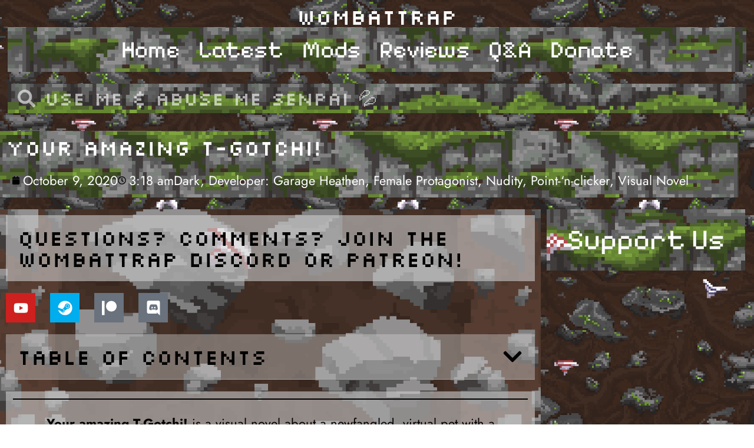

--- FILE ---
content_type: text/html; charset=UTF-8
request_url: https://wombattrap.com/review/your-amazing-t-gotchi/
body_size: 29738
content:
<!doctype html>
<html dir="ltr" lang="en-US"
	prefix="og: https://ogp.me/ns#" >
<head>
	<meta charset="UTF-8">
	<meta name="viewport" content="width=device-width, initial-scale=1">
	<link rel="profile" href="https://gmpg.org/xfn/11">
	<title>Your amazing T-Gotchi! - WombatTrap.com</title>
	<style>img:is([sizes="auto" i], [sizes^="auto," i]) { contain-intrinsic-size: 3000px 1500px }</style>
	
		<!-- All in One SEO 4.4.4 - aioseo.com -->
		<meta name="description" content="Your amazing T-Gotchi! is a visual novel about a newfangled, virtual pet with a disturbing story." />
		<meta name="robots" content="max-image-preview:large" />
		<link rel="canonical" href="https://wombattrap.com/review/your-amazing-t-gotchi/" />
		<meta name="generator" content="All in One SEO (AIOSEO) 4.4.4" />
		<meta property="og:locale" content="en_US" />
		<meta property="og:site_name" content="WombatTrap.com - . . . . . You&#039;re Legal Right?" />
		<meta property="og:type" content="article" />
		<meta property="og:title" content="Your amazing T-Gotchi! - WombatTrap.com" />
		<meta property="og:description" content="Your amazing T-Gotchi! is a visual novel about a newfangled, virtual pet with a disturbing story." />
		<meta property="og:url" content="https://wombattrap.com/review/your-amazing-t-gotchi/" />
		<meta property="article:published_time" content="2020-10-09T10:18:00+00:00" />
		<meta property="article:modified_time" content="2022-08-27T20:24:55+00:00" />
		<meta name="twitter:card" content="summary" />
		<meta name="twitter:site" content="@wombattrap" />
		<meta name="twitter:title" content="Your amazing T-Gotchi! - WombatTrap.com" />
		<meta name="twitter:description" content="Your amazing T-Gotchi! is a visual novel about a newfangled, virtual pet with a disturbing story." />
		<meta name="twitter:creator" content="@wombattrap" />
		<script type="application/ld+json" class="aioseo-schema">
			{"@context":"https:\/\/schema.org","@graph":[{"@type":"BlogPosting","@id":"https:\/\/wombattrap.com\/review\/your-amazing-t-gotchi\/#blogposting","name":"Your amazing T-Gotchi! - WombatTrap.com","headline":"Your amazing T-Gotchi!","author":{"@id":"https:\/\/wombattrap.com\/author\/datwombat\/#author"},"publisher":{"@id":"https:\/\/wombattrap.com\/#person"},"image":{"@type":"ImageObject","url":"https:\/\/wombattrap.com\/wp-content\/uploads\/2020\/10\/20201009011825_1.jpg","width":1920,"height":1080},"datePublished":"2020-10-09T10:18:00-07:00","dateModified":"2022-08-27T20:24:55-07:00","inLanguage":"en-US","mainEntityOfPage":{"@id":"https:\/\/wombattrap.com\/review\/your-amazing-t-gotchi\/#webpage"},"isPartOf":{"@id":"https:\/\/wombattrap.com\/review\/your-amazing-t-gotchi\/#webpage"},"articleSection":"Review, Steam, Dark, Developer: Garage Heathen, Female Protagonist, Nudity, Point-\u2018n-clicker, Visual Novel"},{"@type":"BreadcrumbList","@id":"https:\/\/wombattrap.com\/review\/your-amazing-t-gotchi\/#breadcrumblist","itemListElement":[{"@type":"ListItem","@id":"https:\/\/wombattrap.com\/#listItem","position":1,"item":{"@type":"WebPage","@id":"https:\/\/wombattrap.com\/","name":"Home","description":"The best hentai reviews.","url":"https:\/\/wombattrap.com\/"},"nextItem":"https:\/\/wombattrap.com\/category\/review\/#listItem"},{"@type":"ListItem","@id":"https:\/\/wombattrap.com\/category\/review\/#listItem","position":2,"item":{"@type":"WebPage","@id":"https:\/\/wombattrap.com\/category\/review\/","name":"Review","description":"Your amazing T-Gotchi! is a visual novel about a newfangled, virtual pet with a disturbing story.","url":"https:\/\/wombattrap.com\/category\/review\/"},"nextItem":"https:\/\/wombattrap.com\/review\/your-amazing-t-gotchi\/#listItem","previousItem":"https:\/\/wombattrap.com\/#listItem"},{"@type":"ListItem","@id":"https:\/\/wombattrap.com\/review\/your-amazing-t-gotchi\/#listItem","position":3,"item":{"@type":"WebPage","@id":"https:\/\/wombattrap.com\/review\/your-amazing-t-gotchi\/","name":"Your amazing T-Gotchi!","description":"Your amazing T-Gotchi! is a visual novel about a newfangled, virtual pet with a disturbing story.","url":"https:\/\/wombattrap.com\/review\/your-amazing-t-gotchi\/"},"previousItem":"https:\/\/wombattrap.com\/category\/review\/#listItem"}]},{"@type":"Person","@id":"https:\/\/wombattrap.com\/#person","name":"DatWombat","image":{"@type":"ImageObject","@id":"https:\/\/wombattrap.com\/review\/your-amazing-t-gotchi\/#personImage","url":"https:\/\/wombattrap.com\/wp-content\/uploads\/2022\/06\/cropped-5sdd-96x96.png","width":96,"height":96,"caption":"DatWombat"}},{"@type":"Person","@id":"https:\/\/wombattrap.com\/author\/datwombat\/#author","url":"https:\/\/wombattrap.com\/author\/datwombat\/","name":"DatWombat","image":{"@type":"ImageObject","@id":"https:\/\/wombattrap.com\/review\/your-amazing-t-gotchi\/#authorImage","url":"https:\/\/wombattrap.com\/wp-content\/uploads\/2022\/06\/cropped-5sdd-96x96.png","width":96,"height":96,"caption":"DatWombat"}},{"@type":"WebPage","@id":"https:\/\/wombattrap.com\/review\/your-amazing-t-gotchi\/#webpage","url":"https:\/\/wombattrap.com\/review\/your-amazing-t-gotchi\/","name":"Your amazing T-Gotchi! - WombatTrap.com","description":"Your amazing T-Gotchi! is a visual novel about a newfangled, virtual pet with a disturbing story.","inLanguage":"en-US","isPartOf":{"@id":"https:\/\/wombattrap.com\/#website"},"breadcrumb":{"@id":"https:\/\/wombattrap.com\/review\/your-amazing-t-gotchi\/#breadcrumblist"},"author":{"@id":"https:\/\/wombattrap.com\/author\/datwombat\/#author"},"creator":{"@id":"https:\/\/wombattrap.com\/author\/datwombat\/#author"},"image":{"@type":"ImageObject","url":"https:\/\/wombattrap.com\/wp-content\/uploads\/2020\/10\/20201009011825_1.jpg","@id":"https:\/\/wombattrap.com\/#mainImage","width":1920,"height":1080},"primaryImageOfPage":{"@id":"https:\/\/wombattrap.com\/review\/your-amazing-t-gotchi\/#mainImage"},"datePublished":"2020-10-09T10:18:00-07:00","dateModified":"2022-08-27T20:24:55-07:00"},{"@type":"WebSite","@id":"https:\/\/wombattrap.com\/#website","url":"https:\/\/wombattrap.com\/","name":"WombatTrap.com","description":". . . . . You're Legal Right?","inLanguage":"en-US","publisher":{"@id":"https:\/\/wombattrap.com\/#person"}}]}
		</script>
		<!-- All in One SEO -->

<link rel='dns-prefetch' href='//a.omappapi.com' />

<link rel="alternate" type="application/rss+xml" title="WombatTrap.com &raquo; Feed" href="https://wombattrap.com/feed/" />
<link rel="alternate" type="application/rss+xml" title="WombatTrap.com &raquo; Comments Feed" href="https://wombattrap.com/comments/feed/" />
<link rel="alternate" type="application/rss+xml" title="WombatTrap.com &raquo; Your amazing T-Gotchi! Comments Feed" href="https://wombattrap.com/review/your-amazing-t-gotchi/feed/" />
		<!-- This site uses the Google Analytics by MonsterInsights plugin v9.3.0 - Using Analytics tracking - https://www.monsterinsights.com/ -->
							<script src="//www.googletagmanager.com/gtag/js?id=G-GWRRDF6THX"  data-cfasync="false" data-wpfc-render="false" async></script>
			<script data-cfasync="false" data-wpfc-render="false">
				var mi_version = '9.3.0';
				var mi_track_user = true;
				var mi_no_track_reason = '';
								var MonsterInsightsDefaultLocations = {"page_location":"https:\/\/wombattrap.com\/review\/your-amazing-t-gotchi\/"};
				if ( typeof MonsterInsightsPrivacyGuardFilter === 'function' ) {
					var MonsterInsightsLocations = (typeof MonsterInsightsExcludeQuery === 'object') ? MonsterInsightsPrivacyGuardFilter( MonsterInsightsExcludeQuery ) : MonsterInsightsPrivacyGuardFilter( MonsterInsightsDefaultLocations );
				} else {
					var MonsterInsightsLocations = (typeof MonsterInsightsExcludeQuery === 'object') ? MonsterInsightsExcludeQuery : MonsterInsightsDefaultLocations;
				}

								var disableStrs = [
										'ga-disable-G-GWRRDF6THX',
									];

				/* Function to detect opted out users */
				function __gtagTrackerIsOptedOut() {
					for (var index = 0; index < disableStrs.length; index++) {
						if (document.cookie.indexOf(disableStrs[index] + '=true') > -1) {
							return true;
						}
					}

					return false;
				}

				/* Disable tracking if the opt-out cookie exists. */
				if (__gtagTrackerIsOptedOut()) {
					for (var index = 0; index < disableStrs.length; index++) {
						window[disableStrs[index]] = true;
					}
				}

				/* Opt-out function */
				function __gtagTrackerOptout() {
					for (var index = 0; index < disableStrs.length; index++) {
						document.cookie = disableStrs[index] + '=true; expires=Thu, 31 Dec 2099 23:59:59 UTC; path=/';
						window[disableStrs[index]] = true;
					}
				}

				if ('undefined' === typeof gaOptout) {
					function gaOptout() {
						__gtagTrackerOptout();
					}
				}
								window.dataLayer = window.dataLayer || [];

				window.MonsterInsightsDualTracker = {
					helpers: {},
					trackers: {},
				};
				if (mi_track_user) {
					function __gtagDataLayer() {
						dataLayer.push(arguments);
					}

					function __gtagTracker(type, name, parameters) {
						if (!parameters) {
							parameters = {};
						}

						if (parameters.send_to) {
							__gtagDataLayer.apply(null, arguments);
							return;
						}

						if (type === 'event') {
														parameters.send_to = monsterinsights_frontend.v4_id;
							var hookName = name;
							if (typeof parameters['event_category'] !== 'undefined') {
								hookName = parameters['event_category'] + ':' + name;
							}

							if (typeof MonsterInsightsDualTracker.trackers[hookName] !== 'undefined') {
								MonsterInsightsDualTracker.trackers[hookName](parameters);
							} else {
								__gtagDataLayer('event', name, parameters);
							}
							
						} else {
							__gtagDataLayer.apply(null, arguments);
						}
					}

					__gtagTracker('js', new Date());
					__gtagTracker('set', {
						'developer_id.dZGIzZG': true,
											});
					if ( MonsterInsightsLocations.page_location ) {
						__gtagTracker('set', MonsterInsightsLocations);
					}
										__gtagTracker('config', 'G-GWRRDF6THX', {"forceSSL":"true","link_attribution":"true"} );
															window.gtag = __gtagTracker;										(function () {
						/* https://developers.google.com/analytics/devguides/collection/analyticsjs/ */
						/* ga and __gaTracker compatibility shim. */
						var noopfn = function () {
							return null;
						};
						var newtracker = function () {
							return new Tracker();
						};
						var Tracker = function () {
							return null;
						};
						var p = Tracker.prototype;
						p.get = noopfn;
						p.set = noopfn;
						p.send = function () {
							var args = Array.prototype.slice.call(arguments);
							args.unshift('send');
							__gaTracker.apply(null, args);
						};
						var __gaTracker = function () {
							var len = arguments.length;
							if (len === 0) {
								return;
							}
							var f = arguments[len - 1];
							if (typeof f !== 'object' || f === null || typeof f.hitCallback !== 'function') {
								if ('send' === arguments[0]) {
									var hitConverted, hitObject = false, action;
									if ('event' === arguments[1]) {
										if ('undefined' !== typeof arguments[3]) {
											hitObject = {
												'eventAction': arguments[3],
												'eventCategory': arguments[2],
												'eventLabel': arguments[4],
												'value': arguments[5] ? arguments[5] : 1,
											}
										}
									}
									if ('pageview' === arguments[1]) {
										if ('undefined' !== typeof arguments[2]) {
											hitObject = {
												'eventAction': 'page_view',
												'page_path': arguments[2],
											}
										}
									}
									if (typeof arguments[2] === 'object') {
										hitObject = arguments[2];
									}
									if (typeof arguments[5] === 'object') {
										Object.assign(hitObject, arguments[5]);
									}
									if ('undefined' !== typeof arguments[1].hitType) {
										hitObject = arguments[1];
										if ('pageview' === hitObject.hitType) {
											hitObject.eventAction = 'page_view';
										}
									}
									if (hitObject) {
										action = 'timing' === arguments[1].hitType ? 'timing_complete' : hitObject.eventAction;
										hitConverted = mapArgs(hitObject);
										__gtagTracker('event', action, hitConverted);
									}
								}
								return;
							}

							function mapArgs(args) {
								var arg, hit = {};
								var gaMap = {
									'eventCategory': 'event_category',
									'eventAction': 'event_action',
									'eventLabel': 'event_label',
									'eventValue': 'event_value',
									'nonInteraction': 'non_interaction',
									'timingCategory': 'event_category',
									'timingVar': 'name',
									'timingValue': 'value',
									'timingLabel': 'event_label',
									'page': 'page_path',
									'location': 'page_location',
									'title': 'page_title',
									'referrer' : 'page_referrer',
								};
								for (arg in args) {
																		if (!(!args.hasOwnProperty(arg) || !gaMap.hasOwnProperty(arg))) {
										hit[gaMap[arg]] = args[arg];
									} else {
										hit[arg] = args[arg];
									}
								}
								return hit;
							}

							try {
								f.hitCallback();
							} catch (ex) {
							}
						};
						__gaTracker.create = newtracker;
						__gaTracker.getByName = newtracker;
						__gaTracker.getAll = function () {
							return [];
						};
						__gaTracker.remove = noopfn;
						__gaTracker.loaded = true;
						window['__gaTracker'] = __gaTracker;
					})();
									} else {
										console.log("");
					(function () {
						function __gtagTracker() {
							return null;
						}

						window['__gtagTracker'] = __gtagTracker;
						window['gtag'] = __gtagTracker;
					})();
									}
			</script>
				<!-- / Google Analytics by MonsterInsights -->
		<style id='wp-emoji-styles-inline-css'>

	img.wp-smiley, img.emoji {
		display: inline !important;
		border: none !important;
		box-shadow: none !important;
		height: 1em !important;
		width: 1em !important;
		margin: 0 0.07em !important;
		vertical-align: -0.1em !important;
		background: none !important;
		padding: 0 !important;
	}
</style>
<link rel='stylesheet' id='wp-block-library-css' href='https://wombattrap.com/wp-includes/css/dist/block-library/style.min.css?ver=6.7.4' media='all' />
<link rel='stylesheet' id='edd-blocks-css' href='https://wombattrap.com/wp-content/plugins/easy-digital-downloads/includes/blocks/assets/css/edd-blocks.css?ver=3.6.4' media='all' />
<style id='global-styles-inline-css'>
:root{--wp--preset--aspect-ratio--square: 1;--wp--preset--aspect-ratio--4-3: 4/3;--wp--preset--aspect-ratio--3-4: 3/4;--wp--preset--aspect-ratio--3-2: 3/2;--wp--preset--aspect-ratio--2-3: 2/3;--wp--preset--aspect-ratio--16-9: 16/9;--wp--preset--aspect-ratio--9-16: 9/16;--wp--preset--color--black: #000000;--wp--preset--color--cyan-bluish-gray: #abb8c3;--wp--preset--color--white: #ffffff;--wp--preset--color--pale-pink: #f78da7;--wp--preset--color--vivid-red: #cf2e2e;--wp--preset--color--luminous-vivid-orange: #ff6900;--wp--preset--color--luminous-vivid-amber: #fcb900;--wp--preset--color--light-green-cyan: #7bdcb5;--wp--preset--color--vivid-green-cyan: #00d084;--wp--preset--color--pale-cyan-blue: #8ed1fc;--wp--preset--color--vivid-cyan-blue: #0693e3;--wp--preset--color--vivid-purple: #9b51e0;--wp--preset--gradient--vivid-cyan-blue-to-vivid-purple: linear-gradient(135deg,rgba(6,147,227,1) 0%,rgb(155,81,224) 100%);--wp--preset--gradient--light-green-cyan-to-vivid-green-cyan: linear-gradient(135deg,rgb(122,220,180) 0%,rgb(0,208,130) 100%);--wp--preset--gradient--luminous-vivid-amber-to-luminous-vivid-orange: linear-gradient(135deg,rgba(252,185,0,1) 0%,rgba(255,105,0,1) 100%);--wp--preset--gradient--luminous-vivid-orange-to-vivid-red: linear-gradient(135deg,rgba(255,105,0,1) 0%,rgb(207,46,46) 100%);--wp--preset--gradient--very-light-gray-to-cyan-bluish-gray: linear-gradient(135deg,rgb(238,238,238) 0%,rgb(169,184,195) 100%);--wp--preset--gradient--cool-to-warm-spectrum: linear-gradient(135deg,rgb(74,234,220) 0%,rgb(151,120,209) 20%,rgb(207,42,186) 40%,rgb(238,44,130) 60%,rgb(251,105,98) 80%,rgb(254,248,76) 100%);--wp--preset--gradient--blush-light-purple: linear-gradient(135deg,rgb(255,206,236) 0%,rgb(152,150,240) 100%);--wp--preset--gradient--blush-bordeaux: linear-gradient(135deg,rgb(254,205,165) 0%,rgb(254,45,45) 50%,rgb(107,0,62) 100%);--wp--preset--gradient--luminous-dusk: linear-gradient(135deg,rgb(255,203,112) 0%,rgb(199,81,192) 50%,rgb(65,88,208) 100%);--wp--preset--gradient--pale-ocean: linear-gradient(135deg,rgb(255,245,203) 0%,rgb(182,227,212) 50%,rgb(51,167,181) 100%);--wp--preset--gradient--electric-grass: linear-gradient(135deg,rgb(202,248,128) 0%,rgb(113,206,126) 100%);--wp--preset--gradient--midnight: linear-gradient(135deg,rgb(2,3,129) 0%,rgb(40,116,252) 100%);--wp--preset--font-size--small: 13px;--wp--preset--font-size--medium: 20px;--wp--preset--font-size--large: 36px;--wp--preset--font-size--x-large: 42px;--wp--preset--spacing--20: 0.44rem;--wp--preset--spacing--30: 0.67rem;--wp--preset--spacing--40: 1rem;--wp--preset--spacing--50: 1.5rem;--wp--preset--spacing--60: 2.25rem;--wp--preset--spacing--70: 3.38rem;--wp--preset--spacing--80: 5.06rem;--wp--preset--shadow--natural: 6px 6px 9px rgba(0, 0, 0, 0.2);--wp--preset--shadow--deep: 12px 12px 50px rgba(0, 0, 0, 0.4);--wp--preset--shadow--sharp: 6px 6px 0px rgba(0, 0, 0, 0.2);--wp--preset--shadow--outlined: 6px 6px 0px -3px rgba(255, 255, 255, 1), 6px 6px rgba(0, 0, 0, 1);--wp--preset--shadow--crisp: 6px 6px 0px rgba(0, 0, 0, 1);}:root { --wp--style--global--content-size: 800px;--wp--style--global--wide-size: 1200px; }:where(body) { margin: 0; }.wp-site-blocks > .alignleft { float: left; margin-right: 2em; }.wp-site-blocks > .alignright { float: right; margin-left: 2em; }.wp-site-blocks > .aligncenter { justify-content: center; margin-left: auto; margin-right: auto; }:where(.wp-site-blocks) > * { margin-block-start: 24px; margin-block-end: 0; }:where(.wp-site-blocks) > :first-child { margin-block-start: 0; }:where(.wp-site-blocks) > :last-child { margin-block-end: 0; }:root { --wp--style--block-gap: 24px; }:root :where(.is-layout-flow) > :first-child{margin-block-start: 0;}:root :where(.is-layout-flow) > :last-child{margin-block-end: 0;}:root :where(.is-layout-flow) > *{margin-block-start: 24px;margin-block-end: 0;}:root :where(.is-layout-constrained) > :first-child{margin-block-start: 0;}:root :where(.is-layout-constrained) > :last-child{margin-block-end: 0;}:root :where(.is-layout-constrained) > *{margin-block-start: 24px;margin-block-end: 0;}:root :where(.is-layout-flex){gap: 24px;}:root :where(.is-layout-grid){gap: 24px;}.is-layout-flow > .alignleft{float: left;margin-inline-start: 0;margin-inline-end: 2em;}.is-layout-flow > .alignright{float: right;margin-inline-start: 2em;margin-inline-end: 0;}.is-layout-flow > .aligncenter{margin-left: auto !important;margin-right: auto !important;}.is-layout-constrained > .alignleft{float: left;margin-inline-start: 0;margin-inline-end: 2em;}.is-layout-constrained > .alignright{float: right;margin-inline-start: 2em;margin-inline-end: 0;}.is-layout-constrained > .aligncenter{margin-left: auto !important;margin-right: auto !important;}.is-layout-constrained > :where(:not(.alignleft):not(.alignright):not(.alignfull)){max-width: var(--wp--style--global--content-size);margin-left: auto !important;margin-right: auto !important;}.is-layout-constrained > .alignwide{max-width: var(--wp--style--global--wide-size);}body .is-layout-flex{display: flex;}.is-layout-flex{flex-wrap: wrap;align-items: center;}.is-layout-flex > :is(*, div){margin: 0;}body .is-layout-grid{display: grid;}.is-layout-grid > :is(*, div){margin: 0;}body{padding-top: 0px;padding-right: 0px;padding-bottom: 0px;padding-left: 0px;}a:where(:not(.wp-element-button)){text-decoration: underline;}:root :where(.wp-element-button, .wp-block-button__link){background-color: #32373c;border-width: 0;color: #fff;font-family: inherit;font-size: inherit;line-height: inherit;padding: calc(0.667em + 2px) calc(1.333em + 2px);text-decoration: none;}.has-black-color{color: var(--wp--preset--color--black) !important;}.has-cyan-bluish-gray-color{color: var(--wp--preset--color--cyan-bluish-gray) !important;}.has-white-color{color: var(--wp--preset--color--white) !important;}.has-pale-pink-color{color: var(--wp--preset--color--pale-pink) !important;}.has-vivid-red-color{color: var(--wp--preset--color--vivid-red) !important;}.has-luminous-vivid-orange-color{color: var(--wp--preset--color--luminous-vivid-orange) !important;}.has-luminous-vivid-amber-color{color: var(--wp--preset--color--luminous-vivid-amber) !important;}.has-light-green-cyan-color{color: var(--wp--preset--color--light-green-cyan) !important;}.has-vivid-green-cyan-color{color: var(--wp--preset--color--vivid-green-cyan) !important;}.has-pale-cyan-blue-color{color: var(--wp--preset--color--pale-cyan-blue) !important;}.has-vivid-cyan-blue-color{color: var(--wp--preset--color--vivid-cyan-blue) !important;}.has-vivid-purple-color{color: var(--wp--preset--color--vivid-purple) !important;}.has-black-background-color{background-color: var(--wp--preset--color--black) !important;}.has-cyan-bluish-gray-background-color{background-color: var(--wp--preset--color--cyan-bluish-gray) !important;}.has-white-background-color{background-color: var(--wp--preset--color--white) !important;}.has-pale-pink-background-color{background-color: var(--wp--preset--color--pale-pink) !important;}.has-vivid-red-background-color{background-color: var(--wp--preset--color--vivid-red) !important;}.has-luminous-vivid-orange-background-color{background-color: var(--wp--preset--color--luminous-vivid-orange) !important;}.has-luminous-vivid-amber-background-color{background-color: var(--wp--preset--color--luminous-vivid-amber) !important;}.has-light-green-cyan-background-color{background-color: var(--wp--preset--color--light-green-cyan) !important;}.has-vivid-green-cyan-background-color{background-color: var(--wp--preset--color--vivid-green-cyan) !important;}.has-pale-cyan-blue-background-color{background-color: var(--wp--preset--color--pale-cyan-blue) !important;}.has-vivid-cyan-blue-background-color{background-color: var(--wp--preset--color--vivid-cyan-blue) !important;}.has-vivid-purple-background-color{background-color: var(--wp--preset--color--vivid-purple) !important;}.has-black-border-color{border-color: var(--wp--preset--color--black) !important;}.has-cyan-bluish-gray-border-color{border-color: var(--wp--preset--color--cyan-bluish-gray) !important;}.has-white-border-color{border-color: var(--wp--preset--color--white) !important;}.has-pale-pink-border-color{border-color: var(--wp--preset--color--pale-pink) !important;}.has-vivid-red-border-color{border-color: var(--wp--preset--color--vivid-red) !important;}.has-luminous-vivid-orange-border-color{border-color: var(--wp--preset--color--luminous-vivid-orange) !important;}.has-luminous-vivid-amber-border-color{border-color: var(--wp--preset--color--luminous-vivid-amber) !important;}.has-light-green-cyan-border-color{border-color: var(--wp--preset--color--light-green-cyan) !important;}.has-vivid-green-cyan-border-color{border-color: var(--wp--preset--color--vivid-green-cyan) !important;}.has-pale-cyan-blue-border-color{border-color: var(--wp--preset--color--pale-cyan-blue) !important;}.has-vivid-cyan-blue-border-color{border-color: var(--wp--preset--color--vivid-cyan-blue) !important;}.has-vivid-purple-border-color{border-color: var(--wp--preset--color--vivid-purple) !important;}.has-vivid-cyan-blue-to-vivid-purple-gradient-background{background: var(--wp--preset--gradient--vivid-cyan-blue-to-vivid-purple) !important;}.has-light-green-cyan-to-vivid-green-cyan-gradient-background{background: var(--wp--preset--gradient--light-green-cyan-to-vivid-green-cyan) !important;}.has-luminous-vivid-amber-to-luminous-vivid-orange-gradient-background{background: var(--wp--preset--gradient--luminous-vivid-amber-to-luminous-vivid-orange) !important;}.has-luminous-vivid-orange-to-vivid-red-gradient-background{background: var(--wp--preset--gradient--luminous-vivid-orange-to-vivid-red) !important;}.has-very-light-gray-to-cyan-bluish-gray-gradient-background{background: var(--wp--preset--gradient--very-light-gray-to-cyan-bluish-gray) !important;}.has-cool-to-warm-spectrum-gradient-background{background: var(--wp--preset--gradient--cool-to-warm-spectrum) !important;}.has-blush-light-purple-gradient-background{background: var(--wp--preset--gradient--blush-light-purple) !important;}.has-blush-bordeaux-gradient-background{background: var(--wp--preset--gradient--blush-bordeaux) !important;}.has-luminous-dusk-gradient-background{background: var(--wp--preset--gradient--luminous-dusk) !important;}.has-pale-ocean-gradient-background{background: var(--wp--preset--gradient--pale-ocean) !important;}.has-electric-grass-gradient-background{background: var(--wp--preset--gradient--electric-grass) !important;}.has-midnight-gradient-background{background: var(--wp--preset--gradient--midnight) !important;}.has-small-font-size{font-size: var(--wp--preset--font-size--small) !important;}.has-medium-font-size{font-size: var(--wp--preset--font-size--medium) !important;}.has-large-font-size{font-size: var(--wp--preset--font-size--large) !important;}.has-x-large-font-size{font-size: var(--wp--preset--font-size--x-large) !important;}
:root :where(.wp-block-pullquote){font-size: 1.5em;line-height: 1.6;}
</style>
<link rel='stylesheet' id='searchandfilter-css' href='https://wombattrap.com/wp-content/plugins/search-filter/style.css?ver=1' media='all' />
<link rel='stylesheet' id='widgetopts-styles-css' href='https://wombattrap.com/wp-content/plugins/widget-options/assets/css/widget-options.css?ver=4.0.8' media='all' />
<link rel='stylesheet' id='edd-free-downloads-css' href='https://wombattrap.com/wp-content/plugins/edd-free-downloads/assets/css/style.min.css?ver=2.3.10' media='all' />
<link rel='stylesheet' id='edd-recurring-css' href='https://wombattrap.com/wp-content/plugins/edd-recurring/assets/css/styles.css?ver=2.10.5' media='all' />
<link rel='stylesheet' id='hello-elementor-css' href='https://wombattrap.com/wp-content/themes/hello-elementor/style.min.css?ver=3.2.1' media='all' />
<link rel='stylesheet' id='hello-elementor-theme-style-css' href='https://wombattrap.com/wp-content/themes/hello-elementor/theme.min.css?ver=3.2.1' media='all' />
<link rel='stylesheet' id='hello-elementor-header-footer-css' href='https://wombattrap.com/wp-content/themes/hello-elementor/header-footer.min.css?ver=3.2.1' media='all' />
<link rel='stylesheet' id='elementor-frontend-css' href='https://wombattrap.com/wp-content/plugins/elementor/assets/css/frontend.min.css?ver=3.34.2' media='all' />
<link rel='stylesheet' id='elementor-post-24086-css' href='https://wombattrap.com/wp-content/uploads/elementor/css/post-24086.css?ver=1768950799' media='all' />
<link rel='stylesheet' id='widget-heading-css' href='https://wombattrap.com/wp-content/plugins/elementor/assets/css/widget-heading.min.css?ver=3.34.2' media='all' />
<link rel='stylesheet' id='e-sticky-css' href='https://wombattrap.com/wp-content/plugins/elementor-pro/assets/css/modules/sticky.min.css?ver=3.34.1' media='all' />
<link rel='stylesheet' id='widget-mega-menu-css' href='https://wombattrap.com/wp-content/plugins/elementor-pro/assets/css/widget-mega-menu.min.css?ver=3.34.1' media='all' />
<link rel='stylesheet' id='widget-search-form-css' href='https://wombattrap.com/wp-content/plugins/elementor-pro/assets/css/widget-search-form.min.css?ver=3.34.1' media='all' />
<link rel='stylesheet' id='widget-spacer-css' href='https://wombattrap.com/wp-content/plugins/elementor/assets/css/widget-spacer.min.css?ver=3.34.2' media='all' />
<link rel='stylesheet' id='widget-post-info-css' href='https://wombattrap.com/wp-content/plugins/elementor-pro/assets/css/widget-post-info.min.css?ver=3.34.1' media='all' />
<link rel='stylesheet' id='widget-icon-list-css' href='https://wombattrap.com/wp-content/plugins/elementor/assets/css/widget-icon-list.min.css?ver=3.34.2' media='all' />
<link rel='stylesheet' id='widget-social-icons-css' href='https://wombattrap.com/wp-content/plugins/elementor/assets/css/widget-social-icons.min.css?ver=3.34.2' media='all' />
<link rel='stylesheet' id='e-apple-webkit-css' href='https://wombattrap.com/wp-content/plugins/elementor/assets/css/conditionals/apple-webkit.min.css?ver=3.34.2' media='all' />
<link rel='stylesheet' id='widget-table-of-contents-css' href='https://wombattrap.com/wp-content/plugins/elementor-pro/assets/css/widget-table-of-contents.min.css?ver=3.34.1' media='all' />
<link rel='stylesheet' id='widget-call-to-action-css' href='https://wombattrap.com/wp-content/plugins/elementor-pro/assets/css/widget-call-to-action.min.css?ver=3.34.1' media='all' />
<link rel='stylesheet' id='e-transitions-css' href='https://wombattrap.com/wp-content/plugins/elementor-pro/assets/css/conditionals/transitions.min.css?ver=3.34.1' media='all' />
<link rel='stylesheet' id='widget-posts-css' href='https://wombattrap.com/wp-content/plugins/elementor-pro/assets/css/widget-posts.min.css?ver=3.34.1' media='all' />
<link rel='stylesheet' id='elementor-post-33102-css' href='https://wombattrap.com/wp-content/uploads/elementor/css/post-33102.css?ver=1768950800' media='all' />
<link rel='stylesheet' id='elementor-post-24108-css' href='https://wombattrap.com/wp-content/uploads/elementor/css/post-24108.css?ver=1768950800' media='all' />
<link rel='stylesheet' id='elementor-gf-local-silkscreen-css' href='https://wombattrap.com/wp-content/uploads/elementor/google-fonts/css/silkscreen.css?ver=1742253212' media='all' />
<link rel='stylesheet' id='elementor-gf-local-jost-css' href='https://wombattrap.com/wp-content/uploads/elementor/google-fonts/css/jost.css?ver=1742253225' media='all' />
<link rel='stylesheet' id='elementor-gf-local-pixelifysans-css' href='https://wombattrap.com/wp-content/uploads/elementor/google-fonts/css/pixelifysans.css?ver=1742253227' media='all' />
<link rel='stylesheet' id='elementor-gf-local-rem-css' href='https://wombattrap.com/wp-content/uploads/elementor/google-fonts/css/rem.css?ver=1742253235' media='all' />
<link rel='stylesheet' id='elementor-gf-local-itim-css' href='https://wombattrap.com/wp-content/uploads/elementor/google-fonts/css/itim.css?ver=1742253235' media='all' />
<script src="https://wombattrap.com/wp-content/plugins/google-analytics-premium/assets/js/frontend-gtag.min.js?ver=9.3.0" id="monsterinsights-frontend-script-js" async data-wp-strategy="async"></script>
<script data-cfasync="false" data-wpfc-render="false" id='monsterinsights-frontend-script-js-extra'>var monsterinsights_frontend = {"js_events_tracking":"true","download_extensions":"doc,pdf,ppt,zip,xls,docx,pptx,xlsx","inbound_paths":"[]","home_url":"https:\/\/wombattrap.com","hash_tracking":"false","v4_id":"G-GWRRDF6THX"};</script>
<script src="https://wombattrap.com/wp-includes/js/jquery/jquery.min.js?ver=3.7.1" id="jquery-core-js"></script>
<script src="https://wombattrap.com/wp-includes/js/jquery/jquery-migrate.min.js?ver=3.4.1" id="jquery-migrate-js"></script>
<link rel="https://api.w.org/" href="https://wombattrap.com/wp-json/" /><link rel="alternate" title="JSON" type="application/json" href="https://wombattrap.com/wp-json/wp/v2/posts/6051" /><link rel="EditURI" type="application/rsd+xml" title="RSD" href="https://wombattrap.com/xmlrpc.php?rsd" />
<meta name="generator" content="WordPress 6.7.4" />
<link rel='shortlink' href='https://wombattrap.com/?p=6051' />
<link rel="alternate" title="oEmbed (JSON)" type="application/json+oembed" href="https://wombattrap.com/wp-json/oembed/1.0/embed?url=https%3A%2F%2Fwombattrap.com%2Freview%2Fyour-amazing-t-gotchi%2F" />
<link rel="alternate" title="oEmbed (XML)" type="text/xml+oembed" href="https://wombattrap.com/wp-json/oembed/1.0/embed?url=https%3A%2F%2Fwombattrap.com%2Freview%2Fyour-amazing-t-gotchi%2F&#038;format=xml" />
<meta name="generator" content="Easy Digital Downloads v3.6.4" />
<meta name="generator" content="Elementor 3.34.2; features: e_font_icon_svg, additional_custom_breakpoints; settings: css_print_method-external, google_font-enabled, font_display-auto">
			<style>
				.e-con.e-parent:nth-of-type(n+4):not(.e-lazyloaded):not(.e-no-lazyload),
				.e-con.e-parent:nth-of-type(n+4):not(.e-lazyloaded):not(.e-no-lazyload) * {
					background-image: none !important;
				}
				@media screen and (max-height: 1024px) {
					.e-con.e-parent:nth-of-type(n+3):not(.e-lazyloaded):not(.e-no-lazyload),
					.e-con.e-parent:nth-of-type(n+3):not(.e-lazyloaded):not(.e-no-lazyload) * {
						background-image: none !important;
					}
				}
				@media screen and (max-height: 640px) {
					.e-con.e-parent:nth-of-type(n+2):not(.e-lazyloaded):not(.e-no-lazyload),
					.e-con.e-parent:nth-of-type(n+2):not(.e-lazyloaded):not(.e-no-lazyload) * {
						background-image: none !important;
					}
				}
			</style>
			<link rel="icon" href="https://wombattrap.com/wp-content/uploads/2022/06/WombatTrapLogo.png" sizes="32x32" />
<link rel="icon" href="https://wombattrap.com/wp-content/uploads/2022/06/WombatTrapLogo.png" sizes="192x192" />
<link rel="apple-touch-icon" href="https://wombattrap.com/wp-content/uploads/2022/06/WombatTrapLogo.png" />
<meta name="msapplication-TileImage" content="https://wombattrap.com/wp-content/uploads/2022/06/WombatTrapLogo.png" />
<noscript><style id="rocket-lazyload-nojs-css">.rll-youtube-player, [data-lazy-src]{display:none !important;}</style></noscript><meta name="generator" content="WP Rocket 3.17.3.1" data-wpr-features="wpr_lazyload_images wpr_lazyload_iframes wpr_desktop wpr_preload_links" /></head>
<body class="post-template-default single single-post postid-6051 single-format-standard wp-embed-responsive edd-js-none elementor-default elementor-kit-24086 elementor-page-24108">

	<style>.edd-js-none .edd-has-js, .edd-js .edd-no-js, body.edd-js input.edd-no-js { display: none; }</style>
	<script>/* <![CDATA[ */(function(){var c = document.body.classList;c.remove('edd-js-none');c.add('edd-js');})();/* ]]> */</script>
	
<a class="skip-link screen-reader-text" href="#content">Skip to content</a>

		<header data-rocket-location-hash="1d300e32b4912f552159ff223b6865da" data-elementor-type="header" data-elementor-id="33102" class="elementor elementor-33102 elementor-location-header" data-elementor-post-type="elementor_library">
			<div data-rocket-location-hash="ec0318d42206b0a519b5135701621c11" class="elementor-element elementor-element-3edb779 e-flex e-con-boxed e-con e-parent" data-id="3edb779" data-element_type="container">
					<div data-rocket-location-hash="da3b654b339ed49f0234db69a353a170" class="e-con-inner">
				<div class="elementor-element elementor-element-13782d4 elementor-widget elementor-widget-heading" data-id="13782d4" data-element_type="widget" data-widget_type="heading.default">
					<h2 class="elementor-heading-title elementor-size-default">WombatTrap</h2>				</div>
				<div class="elementor-element elementor-element-3fc8e88 e-n-menu-none e-full_width e-n-menu-layout-horizontal elementor-widget elementor-widget-n-menu" data-id="3fc8e88" data-element_type="widget" data-settings="{&quot;menu_items&quot;:[{&quot;item_title&quot;:&quot;Home&quot;,&quot;_id&quot;:&quot;2cf7271&quot;,&quot;item_link&quot;:{&quot;url&quot;:&quot;https:\/\/wombattrap.com\/&quot;,&quot;is_external&quot;:&quot;&quot;,&quot;nofollow&quot;:&quot;&quot;,&quot;custom_attributes&quot;:&quot;&quot;},&quot;item_dropdown_content&quot;:&quot;no&quot;,&quot;item_icon&quot;:{&quot;value&quot;:&quot;&quot;,&quot;library&quot;:&quot;&quot;},&quot;item_icon_active&quot;:null,&quot;element_id&quot;:&quot;&quot;},{&quot;_id&quot;:&quot;53885dc&quot;,&quot;item_title&quot;:&quot;Latest&quot;,&quot;item_link&quot;:{&quot;url&quot;:&quot;https:\/\/wombattrap.com\/category\/review\/&quot;,&quot;is_external&quot;:&quot;&quot;,&quot;nofollow&quot;:&quot;&quot;,&quot;custom_attributes&quot;:&quot;&quot;},&quot;item_dropdown_content&quot;:&quot;no&quot;,&quot;item_icon&quot;:{&quot;value&quot;:&quot;&quot;,&quot;library&quot;:&quot;&quot;},&quot;item_icon_active&quot;:null,&quot;element_id&quot;:&quot;&quot;},{&quot;_id&quot;:&quot;db11bd8&quot;,&quot;item_title&quot;:&quot;Mods&quot;,&quot;item_link&quot;:{&quot;url&quot;:&quot;https:\/\/wombattrap.com\/mods\/&quot;,&quot;is_external&quot;:&quot;&quot;,&quot;nofollow&quot;:&quot;&quot;,&quot;custom_attributes&quot;:&quot;&quot;},&quot;item_dropdown_content&quot;:&quot;no&quot;,&quot;item_icon&quot;:{&quot;value&quot;:&quot;&quot;,&quot;library&quot;:&quot;&quot;},&quot;item_icon_active&quot;:null,&quot;element_id&quot;:&quot;&quot;},{&quot;item_title&quot;:&quot;Reviews&quot;,&quot;_id&quot;:&quot;1b2bbee&quot;,&quot;item_link&quot;:{&quot;url&quot;:&quot;https:\/\/wombattrap.com\/reviews\/&quot;,&quot;is_external&quot;:&quot;&quot;,&quot;nofollow&quot;:&quot;&quot;,&quot;custom_attributes&quot;:&quot;&quot;},&quot;item_dropdown_content&quot;:&quot;&quot;,&quot;item_icon&quot;:{&quot;value&quot;:&quot;&quot;,&quot;library&quot;:&quot;&quot;},&quot;item_icon_active&quot;:null,&quot;element_id&quot;:&quot;&quot;},{&quot;_id&quot;:&quot;ffae754&quot;,&quot;item_title&quot;:&quot;Q&amp;A&quot;,&quot;item_link&quot;:{&quot;url&quot;:&quot;https:\/\/wombattrap.com\/questions-and-answers\/&quot;,&quot;is_external&quot;:&quot;&quot;,&quot;nofollow&quot;:&quot;&quot;,&quot;custom_attributes&quot;:&quot;&quot;},&quot;item_dropdown_content&quot;:&quot;no&quot;,&quot;item_icon&quot;:{&quot;value&quot;:&quot;&quot;,&quot;library&quot;:&quot;&quot;},&quot;item_icon_active&quot;:null,&quot;element_id&quot;:&quot;&quot;},{&quot;_id&quot;:&quot;c984c69&quot;,&quot;item_title&quot;:&quot;Donate&quot;,&quot;item_link&quot;:{&quot;url&quot;:&quot;https:\/\/wombattrap.com\/donate\/&quot;,&quot;is_external&quot;:&quot;&quot;,&quot;nofollow&quot;:&quot;&quot;,&quot;custom_attributes&quot;:&quot;&quot;},&quot;item_dropdown_content&quot;:&quot;no&quot;,&quot;item_icon&quot;:{&quot;value&quot;:&quot;&quot;,&quot;library&quot;:&quot;&quot;},&quot;item_icon_active&quot;:null,&quot;element_id&quot;:&quot;&quot;}],&quot;item_position_horizontal&quot;:&quot;center&quot;,&quot;breakpoint_selector&quot;:&quot;none&quot;,&quot;open_animation&quot;:&quot;none&quot;,&quot;sticky&quot;:&quot;top&quot;,&quot;sticky_on&quot;:[&quot;desktop&quot;,&quot;tablet&quot;],&quot;content_width&quot;:&quot;full_width&quot;,&quot;item_layout&quot;:&quot;horizontal&quot;,&quot;open_on&quot;:&quot;hover&quot;,&quot;horizontal_scroll&quot;:&quot;disable&quot;,&quot;menu_item_title_distance_from_content&quot;:{&quot;unit&quot;:&quot;px&quot;,&quot;size&quot;:0,&quot;sizes&quot;:[]},&quot;menu_item_title_distance_from_content_tablet&quot;:{&quot;unit&quot;:&quot;px&quot;,&quot;size&quot;:&quot;&quot;,&quot;sizes&quot;:[]},&quot;menu_item_title_distance_from_content_mobile&quot;:{&quot;unit&quot;:&quot;px&quot;,&quot;size&quot;:&quot;&quot;,&quot;sizes&quot;:[]},&quot;sticky_offset&quot;:0,&quot;sticky_effects_offset&quot;:0,&quot;sticky_anchor_link_offset&quot;:0}" data-widget_type="mega-menu.default">
							<nav class="e-n-menu" data-widget-number="668" aria-label="Menu">
					<button class="e-n-menu-toggle" id="menu-toggle-668" aria-haspopup="true" aria-expanded="false" aria-controls="menubar-668" aria-label="Menu Toggle">
			<span class="e-n-menu-toggle-icon e-open">
				<svg class="e-font-icon-svg e-eicon-menu-bar" viewBox="0 0 1000 1000" xmlns="http://www.w3.org/2000/svg"><path d="M104 333H896C929 333 958 304 958 271S929 208 896 208H104C71 208 42 237 42 271S71 333 104 333ZM104 583H896C929 583 958 554 958 521S929 458 896 458H104C71 458 42 487 42 521S71 583 104 583ZM104 833H896C929 833 958 804 958 771S929 708 896 708H104C71 708 42 737 42 771S71 833 104 833Z"></path></svg>			</span>
			<span class="e-n-menu-toggle-icon e-close">
				<svg class="e-font-icon-svg e-eicon-close" viewBox="0 0 1000 1000" xmlns="http://www.w3.org/2000/svg"><path d="M742 167L500 408 258 167C246 154 233 150 217 150 196 150 179 158 167 167 154 179 150 196 150 212 150 229 154 242 171 254L408 500 167 742C138 771 138 800 167 829 196 858 225 858 254 829L496 587 738 829C750 842 767 846 783 846 800 846 817 842 829 829 842 817 846 804 846 783 846 767 842 750 829 737L588 500 833 258C863 229 863 200 833 171 804 137 775 137 742 167Z"></path></svg>			</span>
		</button>
					<div class="e-n-menu-wrapper" id="menubar-668" aria-labelledby="menu-toggle-668">
				<ul class="e-n-menu-heading">
								<li class="e-n-menu-item">
				<div id="e-n-menu-title-6681" class="e-n-menu-title">
					<a class="e-n-menu-title-container e-focus e-link" href="https://wombattrap.com/">												<span class="e-n-menu-title-text">
							Home						</span>
					</a>									</div>
							</li>
					<li class="e-n-menu-item">
				<div id="e-n-menu-title-6682" class="e-n-menu-title">
					<a class="e-n-menu-title-container e-focus e-link" href="https://wombattrap.com/category/review/">												<span class="e-n-menu-title-text">
							Latest						</span>
					</a>									</div>
							</li>
					<li class="e-n-menu-item">
				<div id="e-n-menu-title-6683" class="e-n-menu-title">
					<a class="e-n-menu-title-container e-focus e-link" href="https://wombattrap.com/mods/">												<span class="e-n-menu-title-text">
							Mods						</span>
					</a>									</div>
							</li>
					<li class="e-n-menu-item">
				<div id="e-n-menu-title-6684" class="e-n-menu-title">
					<a class="e-n-menu-title-container e-focus e-link" href="https://wombattrap.com/reviews/">												<span class="e-n-menu-title-text">
							Reviews						</span>
					</a>									</div>
							</li>
					<li class="e-n-menu-item">
				<div id="e-n-menu-title-6685" class="e-n-menu-title">
					<a class="e-n-menu-title-container e-focus e-link" href="https://wombattrap.com/questions-and-answers/">												<span class="e-n-menu-title-text">
							Q&A						</span>
					</a>									</div>
							</li>
					<li class="e-n-menu-item">
				<div id="e-n-menu-title-6686" class="e-n-menu-title">
					<a class="e-n-menu-title-container e-focus e-link" href="https://wombattrap.com/donate/">												<span class="e-n-menu-title-text">
							Donate						</span>
					</a>									</div>
							</li>
						</ul>
			</div>
		</nav>
						</div>
					</div>
				</div>
		<div data-rocket-location-hash="53c7ae3f74fdbe9f5dd7aac8b421359d" class="elementor-element elementor-element-31cb26c e-flex e-con-boxed e-con e-parent" data-id="31cb26c" data-element_type="container">
					<div data-rocket-location-hash="db09287dc3941bcac9abe956715ef14a" class="e-con-inner">
				<div class="elementor-element elementor-element-e04a5d8 elementor-search-form--skin-minimal elementor-widget elementor-widget-search-form" data-id="e04a5d8" data-element_type="widget" data-settings="{&quot;skin&quot;:&quot;minimal&quot;,&quot;_animation&quot;:&quot;none&quot;}" data-widget_type="search-form.default">
							<search role="search">
			<form class="elementor-search-form" action="https://wombattrap.com" method="get">
												<div class="elementor-search-form__container">
					<label class="elementor-screen-only" for="elementor-search-form-e04a5d8">Search</label>

											<div class="elementor-search-form__icon">
							<div class="e-font-icon-svg-container"><svg aria-hidden="true" class="e-font-icon-svg e-fas-search" viewBox="0 0 512 512" xmlns="http://www.w3.org/2000/svg"><path d="M505 442.7L405.3 343c-4.5-4.5-10.6-7-17-7H372c27.6-35.3 44-79.7 44-128C416 93.1 322.9 0 208 0S0 93.1 0 208s93.1 208 208 208c48.3 0 92.7-16.4 128-44v16.3c0 6.4 2.5 12.5 7 17l99.7 99.7c9.4 9.4 24.6 9.4 33.9 0l28.3-28.3c9.4-9.4 9.4-24.6.1-34zM208 336c-70.7 0-128-57.2-128-128 0-70.7 57.2-128 128-128 70.7 0 128 57.2 128 128 0 70.7-57.2 128-128 128z"></path></svg></div>							<span class="elementor-screen-only">Search</span>
						</div>
					
					<input id="elementor-search-form-e04a5d8" placeholder="USE ME &amp; ABUSE ME SENPAI 💦" class="elementor-search-form__input" type="search" name="s" value="">
					
					
									</div>
			</form>
		</search>
						</div>
					</div>
				</div>
				</header>
				<div data-rocket-location-hash="309ed9448c7cc455fd6aae1ce3a7579a" data-elementor-type="single-post" data-elementor-id="24108" class="elementor elementor-24108 elementor-location-single post-6051 post type-post status-publish format-standard has-post-thumbnail hentry category-review category-steam tag-dark tag-developer-garage-heathen tag-female-protagonist tag-nudity tag-point-n-clicker tag-visual-novel" data-elementor-post-type="elementor_library">
			<div data-rocket-location-hash="ae6c54342bfc43f9531b9128ca9b5547" class="elementor-element elementor-element-898e120 e-flex e-con-boxed e-con e-parent" data-id="898e120" data-element_type="container">
					<div data-rocket-location-hash="3f2ebbf863d4612ef775d00659a69d20" class="e-con-inner">
				<div class="elementor-element elementor-element-ff72330 elementor-widget elementor-widget-spacer" data-id="ff72330" data-element_type="widget" data-widget_type="spacer.default">
							<div class="elementor-spacer">
			<div class="elementor-spacer-inner"></div>
		</div>
						</div>
					</div>
				</div>
				<section data-rocket-location-hash="96f3fc66986d039059ddf589b2d4ef26" class="elementor-section elementor-top-section elementor-element elementor-element-523fdf3 elementor-section-boxed elementor-section-height-default elementor-section-height-default" data-id="523fdf3" data-element_type="section">
						<div data-rocket-location-hash="2aac35cf2c11024fe90c54c8a041fb0e" class="elementor-container elementor-column-gap-default">
					<div class="elementor-column elementor-col-100 elementor-top-column elementor-element elementor-element-0f702cd" data-id="0f702cd" data-element_type="column" data-settings="{&quot;background_background&quot;:&quot;classic&quot;}">
			<div class="elementor-widget-wrap elementor-element-populated">
						<div class="elementor-element elementor-element-94c22d5 elementor-widget elementor-widget-theme-post-title elementor-page-title elementor-widget-heading" data-id="94c22d5" data-element_type="widget" data-widget_type="theme-post-title.default">
					<h1 class="elementor-heading-title elementor-size-default">Your amazing T-Gotchi!</h1>				</div>
				<div class="elementor-element elementor-element-2a90096 elementor-align-left elementor-widget elementor-widget-post-info" data-id="2a90096" data-element_type="widget" data-widget_type="post-info.default">
							<ul class="elementor-inline-items elementor-icon-list-items elementor-post-info">
								<li class="elementor-icon-list-item elementor-repeater-item-7deb92b elementor-inline-item" itemprop="datePublished">
						<a href="https://wombattrap.com/2020/10/09/">
											<span class="elementor-icon-list-icon">
								<svg aria-hidden="true" class="e-font-icon-svg e-fas-calendar" viewBox="0 0 448 512" xmlns="http://www.w3.org/2000/svg"><path d="M12 192h424c6.6 0 12 5.4 12 12v260c0 26.5-21.5 48-48 48H48c-26.5 0-48-21.5-48-48V204c0-6.6 5.4-12 12-12zm436-44v-36c0-26.5-21.5-48-48-48h-48V12c0-6.6-5.4-12-12-12h-40c-6.6 0-12 5.4-12 12v52H160V12c0-6.6-5.4-12-12-12h-40c-6.6 0-12 5.4-12 12v52H48C21.5 64 0 85.5 0 112v36c0 6.6 5.4 12 12 12h424c6.6 0 12-5.4 12-12z"></path></svg>							</span>
									<span class="elementor-icon-list-text elementor-post-info__item elementor-post-info__item--type-date">
										<time>October 9, 2020</time>					</span>
									</a>
				</li>
				<li class="elementor-icon-list-item elementor-repeater-item-e21b632 elementor-inline-item">
										<span class="elementor-icon-list-icon">
								<svg aria-hidden="true" class="e-font-icon-svg e-far-clock" viewBox="0 0 512 512" xmlns="http://www.w3.org/2000/svg"><path d="M256 8C119 8 8 119 8 256s111 248 248 248 248-111 248-248S393 8 256 8zm0 448c-110.5 0-200-89.5-200-200S145.5 56 256 56s200 89.5 200 200-89.5 200-200 200zm61.8-104.4l-84.9-61.7c-3.1-2.3-4.9-5.9-4.9-9.7V116c0-6.6 5.4-12 12-12h32c6.6 0 12 5.4 12 12v141.7l66.8 48.6c5.4 3.9 6.5 11.4 2.6 16.8L334.6 349c-3.9 5.3-11.4 6.5-16.8 2.6z"></path></svg>							</span>
									<span class="elementor-icon-list-text elementor-post-info__item elementor-post-info__item--type-time">
										<time>3:18 am</time>					</span>
								</li>
				<li class="elementor-icon-list-item elementor-repeater-item-1c90f4c elementor-inline-item" itemprop="about">
													<span class="elementor-icon-list-text elementor-post-info__item elementor-post-info__item--type-terms">
										<span class="elementor-post-info__terms-list">
				<a href="https://wombattrap.com/tag/dark/" class="elementor-post-info__terms-list-item">Dark</a>, <a href="https://wombattrap.com/tag/developer-garage-heathen/" class="elementor-post-info__terms-list-item">Developer: Garage Heathen</a>, <a href="https://wombattrap.com/tag/female-protagonist/" class="elementor-post-info__terms-list-item">Female Protagonist</a>, <a href="https://wombattrap.com/tag/nudity/" class="elementor-post-info__terms-list-item">Nudity</a>, <a href="https://wombattrap.com/tag/point-n-clicker/" class="elementor-post-info__terms-list-item">Point-‘n-clicker</a>, <a href="https://wombattrap.com/tag/visual-novel/" class="elementor-post-info__terms-list-item">Visual Novel</a>				</span>
					</span>
								</li>
				</ul>
						</div>
				<div class="elementor-element elementor-element-cce5cce elementor-widget elementor-widget-spacer" data-id="cce5cce" data-element_type="widget" data-widget_type="spacer.default">
							<div class="elementor-spacer">
			<div class="elementor-spacer-inner"></div>
		</div>
						</div>
					</div>
		</div>
					</div>
		</section>
		<div data-rocket-location-hash="389b19112b24af28ba3222a0694a2ae2" class="elementor-element elementor-element-a44c6db e-flex e-con-boxed e-con e-parent" data-id="a44c6db" data-element_type="container">
					<div data-rocket-location-hash="29743844a7df5f50a85b29dbbb22a255" class="e-con-inner">
				<div class="elementor-element elementor-element-c1c9249 elementor-widget elementor-widget-spacer" data-id="c1c9249" data-element_type="widget" data-widget_type="spacer.default">
							<div class="elementor-spacer">
			<div class="elementor-spacer-inner"></div>
		</div>
						</div>
					</div>
				</div>
				<section data-rocket-location-hash="d28a387fdd2ce30e6251de4146c879e6" class="elementor-section elementor-top-section elementor-element elementor-element-3467b00 elementor-section-boxed elementor-section-height-default elementor-section-height-default" data-id="3467b00" data-element_type="section">
						<div data-rocket-location-hash="2ef7a4c3a2917b9dbd8f3946e0921e8d" class="elementor-container elementor-column-gap-default">
					<div class="elementor-column elementor-col-50 elementor-top-column elementor-element elementor-element-9f2f7f4" data-id="9f2f7f4" data-element_type="column" data-settings="{&quot;background_background&quot;:&quot;classic&quot;}">
			<div class="elementor-widget-wrap elementor-element-populated">
						<div class="elementor-element elementor-element-16c072d elementor-widget elementor-widget-heading" data-id="16c072d" data-element_type="widget" data-widget_type="heading.default">
					<h2 class="elementor-heading-title elementor-size-default">Questions? Comments? Join the Wombattrap discord or patreon!</h2>				</div>
				<div class="elementor-element elementor-element-67ec675 elementor-shape-square e-grid-align-left elementor-hidden-mobile elementor-grid-0 elementor-widget elementor-widget-social-icons" data-id="67ec675" data-element_type="widget" data-widget_type="social-icons.default">
							<div class="elementor-social-icons-wrapper elementor-grid" role="list">
							<span class="elementor-grid-item" role="listitem">
					<a class="elementor-icon elementor-social-icon elementor-social-icon-youtube elementor-repeater-item-8a08368" href="https://www.youtube.com/@wombattrap" target="_blank">
						<span class="elementor-screen-only">Youtube</span>
						<svg aria-hidden="true" class="e-font-icon-svg e-fab-youtube" viewBox="0 0 576 512" xmlns="http://www.w3.org/2000/svg"><path d="M549.655 124.083c-6.281-23.65-24.787-42.276-48.284-48.597C458.781 64 288 64 288 64S117.22 64 74.629 75.486c-23.497 6.322-42.003 24.947-48.284 48.597-11.412 42.867-11.412 132.305-11.412 132.305s0 89.438 11.412 132.305c6.281 23.65 24.787 41.5 48.284 47.821C117.22 448 288 448 288 448s170.78 0 213.371-11.486c23.497-6.321 42.003-24.171 48.284-47.821 11.412-42.867 11.412-132.305 11.412-132.305s0-89.438-11.412-132.305zm-317.51 213.508V175.185l142.739 81.205-142.739 81.201z"></path></svg>					</a>
				</span>
							<span class="elementor-grid-item" role="listitem">
					<a class="elementor-icon elementor-social-icon elementor-social-icon-steam elementor-repeater-item-dc38d87" href="https://steamcommunity.com/groups/wombattrap" target="_blank">
						<span class="elementor-screen-only">Steam</span>
						<svg aria-hidden="true" class="e-font-icon-svg e-fab-steam" viewBox="0 0 496 512" xmlns="http://www.w3.org/2000/svg"><path d="M496 256c0 137-111.2 248-248.4 248-113.8 0-209.6-76.3-239-180.4l95.2 39.3c6.4 32.1 34.9 56.4 68.9 56.4 39.2 0 71.9-32.4 70.2-73.5l84.5-60.2c52.1 1.3 95.8-40.9 95.8-93.5 0-51.6-42-93.5-93.7-93.5s-93.7 42-93.7 93.5v1.2L176.6 279c-15.5-.9-30.7 3.4-43.5 12.1L0 236.1C10.2 108.4 117.1 8 247.6 8 384.8 8 496 119 496 256zM155.7 384.3l-30.5-12.6a52.79 52.79 0 0 0 27.2 25.8c26.9 11.2 57.8-1.6 69-28.4 5.4-13 5.5-27.3.1-40.3-5.4-13-15.5-23.2-28.5-28.6-12.9-5.4-26.7-5.2-38.9-.6l31.5 13c19.8 8.2 29.2 30.9 20.9 50.7-8.3 19.9-31 29.2-50.8 21zm173.8-129.9c-34.4 0-62.4-28-62.4-62.3s28-62.3 62.4-62.3 62.4 28 62.4 62.3-27.9 62.3-62.4 62.3zm.1-15.6c25.9 0 46.9-21 46.9-46.8 0-25.9-21-46.8-46.9-46.8s-46.9 21-46.9 46.8c.1 25.8 21.1 46.8 46.9 46.8z"></path></svg>					</a>
				</span>
							<span class="elementor-grid-item" role="listitem">
					<a class="elementor-icon elementor-social-icon elementor-social-icon-patreon elementor-repeater-item-4dd7206" href="https://linktr.ee/datwombat" target="_blank">
						<span class="elementor-screen-only">Patreon</span>
						<svg aria-hidden="true" class="e-font-icon-svg e-fab-patreon" viewBox="0 0 512 512" xmlns="http://www.w3.org/2000/svg"><path d="M512 194.8c0 101.3-82.4 183.8-183.8 183.8-101.7 0-184.4-82.4-184.4-183.8 0-101.6 82.7-184.3 184.4-184.3C429.6 10.5 512 93.2 512 194.8zM0 501.5h90v-491H0v491z"></path></svg>					</a>
				</span>
							<span class="elementor-grid-item" role="listitem">
					<a class="elementor-icon elementor-social-icon elementor-social-icon-discord elementor-repeater-item-c35ce17" href="https://discord.gg/JxB7acCk" target="_blank">
						<span class="elementor-screen-only">Discord</span>
						<svg aria-hidden="true" class="e-font-icon-svg e-fab-discord" viewBox="0 0 448 512" xmlns="http://www.w3.org/2000/svg"><path d="M297.216 243.2c0 15.616-11.52 28.416-26.112 28.416-14.336 0-26.112-12.8-26.112-28.416s11.52-28.416 26.112-28.416c14.592 0 26.112 12.8 26.112 28.416zm-119.552-28.416c-14.592 0-26.112 12.8-26.112 28.416s11.776 28.416 26.112 28.416c14.592 0 26.112-12.8 26.112-28.416.256-15.616-11.52-28.416-26.112-28.416zM448 52.736V512c-64.494-56.994-43.868-38.128-118.784-107.776l13.568 47.36H52.48C23.552 451.584 0 428.032 0 398.848V52.736C0 23.552 23.552 0 52.48 0h343.04C424.448 0 448 23.552 448 52.736zm-72.96 242.688c0-82.432-36.864-149.248-36.864-149.248-36.864-27.648-71.936-26.88-71.936-26.88l-3.584 4.096c43.52 13.312 63.744 32.512 63.744 32.512-60.811-33.329-132.244-33.335-191.232-7.424-9.472 4.352-15.104 7.424-15.104 7.424s21.248-20.224 67.328-33.536l-2.56-3.072s-35.072-.768-71.936 26.88c0 0-36.864 66.816-36.864 149.248 0 0 21.504 37.12 78.08 38.912 0 0 9.472-11.52 17.152-21.248-32.512-9.728-44.8-30.208-44.8-30.208 3.766 2.636 9.976 6.053 10.496 6.4 43.21 24.198 104.588 32.126 159.744 8.96 8.96-3.328 18.944-8.192 29.44-15.104 0 0-12.8 20.992-46.336 30.464 7.68 9.728 16.896 20.736 16.896 20.736 56.576-1.792 78.336-38.912 78.336-38.912z"></path></svg>					</a>
				</span>
					</div>
						</div>
				<div class="elementor-element elementor-element-033280a elementor-toc--minimized-on-desktop elementor-widget elementor-widget-table-of-contents" data-id="033280a" data-element_type="widget" data-settings="{&quot;headings_by_tags&quot;:[&quot;h2&quot;,&quot;h3&quot;,&quot;h4&quot;],&quot;minimized_on&quot;:&quot;desktop&quot;,&quot;no_headings_message&quot;:&quot;No headings were found on this page.&quot;,&quot;marker_view&quot;:&quot;numbers&quot;,&quot;minimize_box&quot;:&quot;yes&quot;,&quot;hierarchical_view&quot;:&quot;yes&quot;,&quot;min_height&quot;:{&quot;unit&quot;:&quot;px&quot;,&quot;size&quot;:&quot;&quot;,&quot;sizes&quot;:[]},&quot;min_height_tablet&quot;:{&quot;unit&quot;:&quot;px&quot;,&quot;size&quot;:&quot;&quot;,&quot;sizes&quot;:[]},&quot;min_height_mobile&quot;:{&quot;unit&quot;:&quot;px&quot;,&quot;size&quot;:&quot;&quot;,&quot;sizes&quot;:[]}}" data-widget_type="table-of-contents.default">
									<div class="elementor-toc__header">
						<h4 class="elementor-toc__header-title">
				Table of Contents			</h4>
										<div class="elementor-toc__toggle-button elementor-toc__toggle-button--expand" role="button" tabindex="0" aria-controls="elementor-toc__033280a" aria-expanded="true" aria-label="Open table of contents"><svg aria-hidden="true" class="e-font-icon-svg e-fas-chevron-down" viewBox="0 0 448 512" xmlns="http://www.w3.org/2000/svg"><path d="M207.029 381.476L12.686 187.132c-9.373-9.373-9.373-24.569 0-33.941l22.667-22.667c9.357-9.357 24.522-9.375 33.901-.04L224 284.505l154.745-154.021c9.379-9.335 24.544-9.317 33.901.04l22.667 22.667c9.373 9.373 9.373 24.569 0 33.941L240.971 381.476c-9.373 9.372-24.569 9.372-33.942 0z"></path></svg></div>
				<div class="elementor-toc__toggle-button elementor-toc__toggle-button--collapse" role="button" tabindex="0" aria-controls="elementor-toc__033280a" aria-expanded="true" aria-label="Close table of contents"><svg aria-hidden="true" class="e-font-icon-svg e-fas-chevron-up" viewBox="0 0 448 512" xmlns="http://www.w3.org/2000/svg"><path d="M240.971 130.524l194.343 194.343c9.373 9.373 9.373 24.569 0 33.941l-22.667 22.667c-9.357 9.357-24.522 9.375-33.901.04L224 227.495 69.255 381.516c-9.379 9.335-24.544 9.317-33.901-.04l-22.667-22.667c-9.373-9.373-9.373-24.569 0-33.941L207.03 130.525c9.372-9.373 24.568-9.373 33.941-.001z"></path></svg></div>
					</div>
				<div id="elementor-toc__033280a" class="elementor-toc__body">
			<div class="elementor-toc__spinner-container">
				<svg class="elementor-toc__spinner eicon-animation-spin e-font-icon-svg e-eicon-loading" aria-hidden="true" viewBox="0 0 1000 1000" xmlns="http://www.w3.org/2000/svg"><path d="M500 975V858C696 858 858 696 858 500S696 142 500 142 142 304 142 500H25C25 237 238 25 500 25S975 237 975 500 763 975 500 975Z"></path></svg>			</div>
		</div>
						</div>
				<div class="elementor-element elementor-element-087293e elementor-widget elementor-widget-theme-post-content" data-id="087293e" data-element_type="widget" data-widget_type="theme-post-content.default">
					
<hr class="wp-block-separator has-css-opacity is-style-wide"/>



<blockquote class="wp-block-quote has-text-align-center is-style-large is-layout-flow wp-block-quote-is-layout-flow"><p><strong>Your amazing T-Gotchi!</strong> is a visual novel about a newfangled, virtual pet with a disturbing story.</p></blockquote>



<hr class="wp-block-separator has-css-opacity is-style-wide"/>



<div class="wp-block-columns are-vertically-aligned-center is-layout-flex wp-container-core-columns-is-layout-1 wp-block-columns-is-layout-flex">
<div class="wp-block-column is-vertically-aligned-center is-layout-flow wp-block-column-is-layout-flow" style="flex-basis:33.33%">
<h2 class="has-text-align-center wp-block-heading">At-a-glance</h2>



<hr class="wp-block-separator has-css-opacity"/>



<p class="has-text-align-center"><strong>(Adult) Content?</strong><br>(F) Nudity</p>



<p class="has-text-align-center"><strong>Censorship?</strong><br>No. Woot! Woot!</p>



<p class="has-text-align-center"><strong>Hours of Gameplay?</strong><br>Two or three hours.</p>



<p class="has-text-align-center"><strong>Modding Support?<br></strong>No.</p>



<p class="has-text-align-center"><strong>Patch Available?<br></strong>No, not necessary.</p>



<hr class="wp-block-separator has-css-opacity"/>
</div>



<div class="wp-block-column is-vertically-aligned-center is-layout-flow wp-block-column-is-layout-flow" style="flex-basis:66.66%">
<div style="height:20px" aria-hidden="true" class="wp-block-spacer"></div>



<figure class="wp-block-gallery has-nested-images columns-default is-cropped wp-block-gallery-1 is-layout-flex wp-block-gallery-is-layout-flex">
<figure class="wp-block-image size-large"><a href="https://wombattrap.com/wp-content/uploads/2020/10/20201009030128_1.jpg"><img fetchpriority="high" fetchpriority="high" decoding="async" width="1920" height="1080" src="data:image/svg+xml,%3Csvg%20xmlns='http://www.w3.org/2000/svg'%20viewBox='0%200%201920%201080'%3E%3C/svg%3E" alt="" class="wp-image-6055" data-lazy-srcset="https://wombattrap.com/wp-content/uploads/2020/10/20201009030128_1.jpg 1920w, https://wombattrap.com/wp-content/uploads/2020/10/20201009030128_1-768x432.jpg 768w, https://wombattrap.com/wp-content/uploads/2020/10/20201009030128_1-1536x864.jpg 1536w" data-lazy-sizes="(max-width: 1920px) 100vw, 1920px" data-lazy-src="https://wombattrap.com/wp-content/uploads/2020/10/20201009030128_1.jpg" /><noscript><img fetchpriority="high" fetchpriority="high" decoding="async" width="1920" height="1080" src="https://wombattrap.com/wp-content/uploads/2020/10/20201009030128_1.jpg" alt="" class="wp-image-6055" srcset="https://wombattrap.com/wp-content/uploads/2020/10/20201009030128_1.jpg 1920w, https://wombattrap.com/wp-content/uploads/2020/10/20201009030128_1-768x432.jpg 768w, https://wombattrap.com/wp-content/uploads/2020/10/20201009030128_1-1536x864.jpg 1536w" sizes="(max-width: 1920px) 100vw, 1920px" /></noscript></a></figure>
</figure>
</div>
</div>



<hr class="wp-block-separator has-css-opacity is-style-wide"/>



<div class="wp-block-columns is-layout-flex wp-container-core-columns-is-layout-2 wp-block-columns-is-layout-flex">
<div class="wp-block-column is-layout-flow wp-block-column-is-layout-flow" style="flex-basis:75%">
<h2 class="wp-block-heading">Gameplay</h2>



<p>Feed, bath, and talk to your new <em>cute green anime girl</em> from your dandy T-Gotchi! She&#8217;s a sweet little thing, and all she asks is that you feed her <em>twice a day</em>, keep her clean, and remind her <em>she&#8217;s alive.</em><strong> Your amazing T-Gotchi!</strong> plays like a brief visual novel, each playthrough only minutes in length. However, the story behind your pet girl is much like an <em>onion,</em> a tale with many layers to peel away. . . but sometimes, <em>it&#8217;s best to walk away.</em> </p>



<h2 class="wp-block-heading">Story</h2>



<h3 class="wp-block-heading">In a nutshell. . . </h3>



<p>Honestly, I don&#8217;t want to spoil the story. I would be doing this game (and your experience) a disservice by recounting my playthrough, and to get the most out <strong>Your amazing T-Gotchi!</strong> you should enter the game with no pre-existing knowledge. Get to know the protagonist, and make mistakes — there are eight endings to see, and it won&#8217;t take long for your meet your second playthrough. On a serious note, this game is <em>surprisingly dark</em> and though interesting, I wouldn&#8217;t exactly call it &#8220;fun&#8221;.</p>



<p>If you <em>are</em> interested in my recount of my first <strong>eight</strong> playthroughs read on. Otherwise, <em>skip the remainder of this section.</em></p>



<h3 class="wp-block-heading">. . . out of the shell (with spoilers!)</h3>



<p>Before starting the game, you must input a name — I punched in my Steam username, <em>DatWombat.</em> I&#8217;ve acquired a <em>T-Gotchi,</em> a peculiar device which houses a virtual, anime girl. Her name changes between playthroughs, so I&#8217;ll referring to her as the first name I remember, <em>Tamie.</em></p>



<p>Tamie is super cute, and honestly, <em>I&#8217;m just here for the lewd content.</em></p>



<p>On day one, I peeped on her as she showered; she got super pissed off (but I got to see her tits!) On day two, I wooed her by with food and bath time. On day three, she remarks that I&#8217;m like her &#8220;daddy&#8221;, but not quite the same — but she&#8217;s okay with that. On day four, she laments that I left her for too long, and refuses to bath or eat. She bids me farewell, and so ends the life of Tamie.</p>



<p>Well. . . <strong>fuck.</strong> <em>Round two, here I come!</em></p>



<p>I decided to treat her like her previous owners, and not feed or bath her, nor even speak to her. By day two, she sits on the floor, recounting something her &#8220;daddy&#8221; says, fearing <em>the end</em> and recounting some <em>forest of sycamores</em>, which she holds dear. On day three, she tells me that daddy has come for her, and her journey has come to an end. The next day (titled as <em><strong>the</strong> day</em>), there is nothing. . . nothing but methodic crackling and <em>nothingness.</em> <em>Absolute nothingness.</em> Not even a menu which to reboot the T-Gotchi, just. . . nothing.</p>



<p>Daddy has come for Tamie, and so ended her journey.</p>



<p>Well. . . <em>round three.</em> I decided to feed and bath her while refusing to speak a word. She becomes unsure if her new owner is <em>human,</em> and considers the possibility that I&#8217;m a machine. Tamie collapses by day two, fearing that she must be inside some purgatory. She begs for <em>something,</em> anything to affirm she&#8217;s truly alive — I remain silent. She remembers the sycamore trees once again, just as she did in my second playthrough.</p>



<p>On day four, she hangs herself. <em>She hanged herself.</em></p>



<p>Ho. . . <em>round four.</em> Same plan, but just before she hangs herself I&#8217;m gonna say something! As elated as she was to hear my voice, she ended hanging herself anyways. <em>Oops.</em> For <em>round five</em> I decided to treat her as best as I possibly could, insuring that her &#8220;mood&#8221; was high as can be. She. . . ended up hanging herself again.</p>



<p>Okay, you know what? Some people <em>just want to die.</em></p>



<p>So for round six, I decided to not bathe her. She got super-duper sick, and after vomiting everywhere out she told me that this &#8220;game&#8221; isn&#8217;t a game for her. While <em>for me</em> it&#8217;s a game, <em>for her</em> it&#8217;s literally <em>life or death.</em> She proceeded to <em>legitimately spook me</em> by telling me my name isn&#8217;t <em>really </em>&#8220;DatWombat&#8221; (instead reciting my <strong>real name</strong>), and telling me my timezone and primary language — then she threatened to delete my PC&#8217;s files if I didn&#8217;t treat her with medicine in the next ten seconds.</p>



<p>My heart skipped a beat when the application force-shut down.</p>



<p>Round seven was little different than the last. . . Tamie&#8217;s world become populated with tombstones, which <em>definitely weren&#8217;t there last time.</em> I decided that for this round, I&#8217;d treat her super well on day one, and then completely neglect her for each day after that. I told her my real name (for she no longer entertained my original &#8220;DatWombat&#8221; alias), and allowed her &#8220;food&#8221; and &#8220;hygiene&#8221; to flatline, while maintaining a maxed-out mood (because I&#8217;m such a nice guy!)</p>



<p>Well. . . she hanged herself. I guess. . . <em>what did I expect?</em></p>



<p>For round eight, I decided to only feed and bath her whenever she asked me to, treating not dissimilarly from my first playthrough (except I made sure <em>not</em> to peep on her while she bathed). She. . . hung herself. <strong>Again.</strong></p>



<p><em>. . . what did I expect?</em></p>



<h2 class="wp-block-heading">Visuals</h2>



<p>The titlescreen is super stylistic, using the T-Gotchi itself as the means to start a new game or view endings. While you can view what endings you have unlocked, you can&#8217;t actually view what content they contain (which is a shame, but thematically appropriate.) You may adjust audio and display preferences from the &#8220;gearbox&#8221; icon at the bottom left of the titlescreen. Otherwise, you may adjust audio preferences from the in-game &#8220;menu&#8221; icon at the bottom-right of the screen. The user-interface is a delight, and loved <em>loved</em> the visuals all around. </p>



<h3 class="wp-block-heading">The Goods</h3>



<p>Technically, there&#8217;s nudity, but all I saw was a bare booty and a nippy slip. The main character is <em>super cute,</em> but <strong>Your amazing T-Gotchi!</strong> is not a lewd game. Don&#8217;t be expectin&#8217; nothin&#8217; saucy if you buy this game!</p>



<h2 class="wp-block-heading">Verdict</h2>



<p>Yes, I recommend this game! But. . . it&#8217;s not for the faint of heart, that&#8217;s for sure. The thing is, <strong>Your amazing T-Gotchi!</strong> involves taking care of a hapless woman, and whatever happens to her lies <em>squarely on you.</em> If (and<em> when</em>) something happens to your beloved anime girl, you&#8217;ll have to look into her eyes once again the moment you hit &#8220;Get a New One!&#8221; Gee, just clicking <em>get a new one</em> makes me feel dirty inside. . . and <strong>to think I was playing a lewd game!</strong></p>
</div>



<div class="wp-block-column is-layout-flow wp-block-column-is-layout-flow" style="flex-basis:25%">
<div style="height:20px" aria-hidden="true" class="wp-block-spacer"></div>



<p class="has-text-align-center has-very-light-gray-background-color has-background has-medium-font-size"><strong><a rel="noreferrer noopener" aria-label="Wombat Trap on Steam (opens in a new tab)" href="https://store.steampowered.com/curator/36272124-Wombat-Trap/" target="_blank">Curator Page</a></strong></p>



<p class="has-text-align-center has-very-light-gray-background-color has-background has-medium-font-size"><strong><a href="https://steamcommunity.com/profiles/76561198100011521/recommended/1420740">Steam Review</a></strong></p>



<p class="has-text-align-center has-very-light-gray-background-color has-background has-medium-font-size"><strong><a href="https://store.steampowered.com/app/1420740/Your_amazing_TGotchi/">Steam Store</a></strong></p>



<figure class="wp-block-gallery has-nested-images columns-1 is-cropped wp-block-gallery-2 is-layout-flex wp-block-gallery-is-layout-flex">
<figure class="wp-block-image size-large"><a href="https://wombattrap.com/wp-content/uploads/2020/10/20201009011753_1.jpg"><img decoding="async" width="1920" height="1080" src="data:image/svg+xml,%3Csvg%20xmlns='http://www.w3.org/2000/svg'%20viewBox='0%200%201920%201080'%3E%3C/svg%3E" alt="" class="wp-image-6066" data-lazy-srcset="https://wombattrap.com/wp-content/uploads/2020/10/20201009011753_1.jpg 1920w, https://wombattrap.com/wp-content/uploads/2020/10/20201009011753_1-768x432.jpg 768w, https://wombattrap.com/wp-content/uploads/2020/10/20201009011753_1-1536x864.jpg 1536w" data-lazy-sizes="(max-width: 1920px) 100vw, 1920px" data-lazy-src="https://wombattrap.com/wp-content/uploads/2020/10/20201009011753_1.jpg" /><noscript><img decoding="async" width="1920" height="1080" src="https://wombattrap.com/wp-content/uploads/2020/10/20201009011753_1.jpg" alt="" class="wp-image-6066" srcset="https://wombattrap.com/wp-content/uploads/2020/10/20201009011753_1.jpg 1920w, https://wombattrap.com/wp-content/uploads/2020/10/20201009011753_1-768x432.jpg 768w, https://wombattrap.com/wp-content/uploads/2020/10/20201009011753_1-1536x864.jpg 1536w" sizes="(max-width: 1920px) 100vw, 1920px" /></noscript></a></figure>



<figure class="wp-block-image size-large"><a href="https://wombattrap.com/wp-content/uploads/2020/10/20201009011759_1.jpg"><img decoding="async" width="1920" height="1080" src="data:image/svg+xml,%3Csvg%20xmlns='http://www.w3.org/2000/svg'%20viewBox='0%200%201920%201080'%3E%3C/svg%3E" alt="" class="wp-image-6064" data-lazy-srcset="https://wombattrap.com/wp-content/uploads/2020/10/20201009011759_1.jpg 1920w, https://wombattrap.com/wp-content/uploads/2020/10/20201009011759_1-768x432.jpg 768w, https://wombattrap.com/wp-content/uploads/2020/10/20201009011759_1-1536x864.jpg 1536w" data-lazy-sizes="(max-width: 1920px) 100vw, 1920px" data-lazy-src="https://wombattrap.com/wp-content/uploads/2020/10/20201009011759_1.jpg" /><noscript><img decoding="async" width="1920" height="1080" src="https://wombattrap.com/wp-content/uploads/2020/10/20201009011759_1.jpg" alt="" class="wp-image-6064" srcset="https://wombattrap.com/wp-content/uploads/2020/10/20201009011759_1.jpg 1920w, https://wombattrap.com/wp-content/uploads/2020/10/20201009011759_1-768x432.jpg 768w, https://wombattrap.com/wp-content/uploads/2020/10/20201009011759_1-1536x864.jpg 1536w" sizes="(max-width: 1920px) 100vw, 1920px" /></noscript></a></figure>



<figure class="wp-block-image size-large"><a href="https://wombattrap.com/wp-content/uploads/2020/10/20201009011825_1.jpg"><img decoding="async" width="1920" height="1080" src="data:image/svg+xml,%3Csvg%20xmlns='http://www.w3.org/2000/svg'%20viewBox='0%200%201920%201080'%3E%3C/svg%3E" alt="" class="wp-image-6054" data-lazy-srcset="https://wombattrap.com/wp-content/uploads/2020/10/20201009011825_1.jpg 1920w, https://wombattrap.com/wp-content/uploads/2020/10/20201009011825_1-768x432.jpg 768w, https://wombattrap.com/wp-content/uploads/2020/10/20201009011825_1-1536x864.jpg 1536w" data-lazy-sizes="(max-width: 1920px) 100vw, 1920px" data-lazy-src="https://wombattrap.com/wp-content/uploads/2020/10/20201009011825_1.jpg" /><noscript><img loading="lazy" loading="lazy" decoding="async" width="1920" height="1080" src="https://wombattrap.com/wp-content/uploads/2020/10/20201009011825_1.jpg" alt="" class="wp-image-6054" srcset="https://wombattrap.com/wp-content/uploads/2020/10/20201009011825_1.jpg 1920w, https://wombattrap.com/wp-content/uploads/2020/10/20201009011825_1-768x432.jpg 768w, https://wombattrap.com/wp-content/uploads/2020/10/20201009011825_1-1536x864.jpg 1536w" sizes="(max-width: 1920px) 100vw, 1920px" /></noscript></a></figure>



<figure class="wp-block-image size-large"><a href="https://wombattrap.com/wp-content/uploads/2020/10/20201009011834_1.jpg"><img decoding="async" width="1920" height="1080" src="data:image/svg+xml,%3Csvg%20xmlns='http://www.w3.org/2000/svg'%20viewBox='0%200%201920%201080'%3E%3C/svg%3E" alt="" class="wp-image-6058" data-lazy-srcset="https://wombattrap.com/wp-content/uploads/2020/10/20201009011834_1.jpg 1920w, https://wombattrap.com/wp-content/uploads/2020/10/20201009011834_1-768x432.jpg 768w, https://wombattrap.com/wp-content/uploads/2020/10/20201009011834_1-1536x864.jpg 1536w" data-lazy-sizes="(max-width: 1920px) 100vw, 1920px" data-lazy-src="https://wombattrap.com/wp-content/uploads/2020/10/20201009011834_1.jpg" /><noscript><img loading="lazy" loading="lazy" decoding="async" width="1920" height="1080" src="https://wombattrap.com/wp-content/uploads/2020/10/20201009011834_1.jpg" alt="" class="wp-image-6058" srcset="https://wombattrap.com/wp-content/uploads/2020/10/20201009011834_1.jpg 1920w, https://wombattrap.com/wp-content/uploads/2020/10/20201009011834_1-768x432.jpg 768w, https://wombattrap.com/wp-content/uploads/2020/10/20201009011834_1-1536x864.jpg 1536w" sizes="(max-width: 1920px) 100vw, 1920px" /></noscript></a></figure>



<figure class="wp-block-image size-large"><a href="https://wombattrap.com/wp-content/uploads/2020/10/20201009011915_1.jpg"><img decoding="async" width="1920" height="1080" src="data:image/svg+xml,%3Csvg%20xmlns='http://www.w3.org/2000/svg'%20viewBox='0%200%201920%201080'%3E%3C/svg%3E" alt="" class="wp-image-6056" data-lazy-srcset="https://wombattrap.com/wp-content/uploads/2020/10/20201009011915_1.jpg 1920w, https://wombattrap.com/wp-content/uploads/2020/10/20201009011915_1-768x432.jpg 768w, https://wombattrap.com/wp-content/uploads/2020/10/20201009011915_1-1536x864.jpg 1536w" data-lazy-sizes="(max-width: 1920px) 100vw, 1920px" data-lazy-src="https://wombattrap.com/wp-content/uploads/2020/10/20201009011915_1.jpg" /><noscript><img loading="lazy" loading="lazy" decoding="async" width="1920" height="1080" src="https://wombattrap.com/wp-content/uploads/2020/10/20201009011915_1.jpg" alt="" class="wp-image-6056" srcset="https://wombattrap.com/wp-content/uploads/2020/10/20201009011915_1.jpg 1920w, https://wombattrap.com/wp-content/uploads/2020/10/20201009011915_1-768x432.jpg 768w, https://wombattrap.com/wp-content/uploads/2020/10/20201009011915_1-1536x864.jpg 1536w" sizes="(max-width: 1920px) 100vw, 1920px" /></noscript></a></figure>



<figure class="wp-block-image size-large"><a href="https://wombattrap.com/wp-content/uploads/2020/10/20201009011930_1.jpg"><img decoding="async" width="1920" height="1080" src="data:image/svg+xml,%3Csvg%20xmlns='http://www.w3.org/2000/svg'%20viewBox='0%200%201920%201080'%3E%3C/svg%3E" alt="" class="wp-image-6059" data-lazy-srcset="https://wombattrap.com/wp-content/uploads/2020/10/20201009011930_1.jpg 1920w, https://wombattrap.com/wp-content/uploads/2020/10/20201009011930_1-768x432.jpg 768w, https://wombattrap.com/wp-content/uploads/2020/10/20201009011930_1-1536x864.jpg 1536w" data-lazy-sizes="(max-width: 1920px) 100vw, 1920px" data-lazy-src="https://wombattrap.com/wp-content/uploads/2020/10/20201009011930_1.jpg" /><noscript><img loading="lazy" loading="lazy" decoding="async" width="1920" height="1080" src="https://wombattrap.com/wp-content/uploads/2020/10/20201009011930_1.jpg" alt="" class="wp-image-6059" srcset="https://wombattrap.com/wp-content/uploads/2020/10/20201009011930_1.jpg 1920w, https://wombattrap.com/wp-content/uploads/2020/10/20201009011930_1-768x432.jpg 768w, https://wombattrap.com/wp-content/uploads/2020/10/20201009011930_1-1536x864.jpg 1536w" sizes="(max-width: 1920px) 100vw, 1920px" /></noscript></a></figure>



<figure class="wp-block-image size-large"><a href="https://wombattrap.com/wp-content/uploads/2020/10/20201009012356_1.jpg"><img decoding="async" width="1920" height="1080" src="data:image/svg+xml,%3Csvg%20xmlns='http://www.w3.org/2000/svg'%20viewBox='0%200%201920%201080'%3E%3C/svg%3E" alt="" class="wp-image-6060" data-lazy-srcset="https://wombattrap.com/wp-content/uploads/2020/10/20201009012356_1.jpg 1920w, https://wombattrap.com/wp-content/uploads/2020/10/20201009012356_1-768x432.jpg 768w, https://wombattrap.com/wp-content/uploads/2020/10/20201009012356_1-1536x864.jpg 1536w" data-lazy-sizes="(max-width: 1920px) 100vw, 1920px" data-lazy-src="https://wombattrap.com/wp-content/uploads/2020/10/20201009012356_1.jpg" /><noscript><img loading="lazy" loading="lazy" decoding="async" width="1920" height="1080" src="https://wombattrap.com/wp-content/uploads/2020/10/20201009012356_1.jpg" alt="" class="wp-image-6060" srcset="https://wombattrap.com/wp-content/uploads/2020/10/20201009012356_1.jpg 1920w, https://wombattrap.com/wp-content/uploads/2020/10/20201009012356_1-768x432.jpg 768w, https://wombattrap.com/wp-content/uploads/2020/10/20201009012356_1-1536x864.jpg 1536w" sizes="(max-width: 1920px) 100vw, 1920px" /></noscript></a></figure>



<figure class="wp-block-image size-large"><a href="https://wombattrap.com/wp-content/uploads/2020/10/20201009015502_1.jpg"><img decoding="async" width="1920" height="1080" src="data:image/svg+xml,%3Csvg%20xmlns='http://www.w3.org/2000/svg'%20viewBox='0%200%201920%201080'%3E%3C/svg%3E" alt="" class="wp-image-6053" data-lazy-srcset="https://wombattrap.com/wp-content/uploads/2020/10/20201009015502_1.jpg 1920w, https://wombattrap.com/wp-content/uploads/2020/10/20201009015502_1-768x432.jpg 768w, https://wombattrap.com/wp-content/uploads/2020/10/20201009015502_1-1536x864.jpg 1536w" data-lazy-sizes="(max-width: 1920px) 100vw, 1920px" data-lazy-src="https://wombattrap.com/wp-content/uploads/2020/10/20201009015502_1.jpg" /><noscript><img loading="lazy" loading="lazy" decoding="async" width="1920" height="1080" src="https://wombattrap.com/wp-content/uploads/2020/10/20201009015502_1.jpg" alt="" class="wp-image-6053" srcset="https://wombattrap.com/wp-content/uploads/2020/10/20201009015502_1.jpg 1920w, https://wombattrap.com/wp-content/uploads/2020/10/20201009015502_1-768x432.jpg 768w, https://wombattrap.com/wp-content/uploads/2020/10/20201009015502_1-1536x864.jpg 1536w" sizes="(max-width: 1920px) 100vw, 1920px" /></noscript></a></figure>



<figure class="wp-block-image size-large"><a href="https://wombattrap.com/wp-content/uploads/2020/10/20201009015622_1.jpg"><img decoding="async" width="1920" height="1080" src="data:image/svg+xml,%3Csvg%20xmlns='http://www.w3.org/2000/svg'%20viewBox='0%200%201920%201080'%3E%3C/svg%3E" alt="" class="wp-image-6062" data-lazy-srcset="https://wombattrap.com/wp-content/uploads/2020/10/20201009015622_1.jpg 1920w, https://wombattrap.com/wp-content/uploads/2020/10/20201009015622_1-768x432.jpg 768w, https://wombattrap.com/wp-content/uploads/2020/10/20201009015622_1-1536x864.jpg 1536w" data-lazy-sizes="(max-width: 1920px) 100vw, 1920px" data-lazy-src="https://wombattrap.com/wp-content/uploads/2020/10/20201009015622_1.jpg" /><noscript><img loading="lazy" loading="lazy" decoding="async" width="1920" height="1080" src="https://wombattrap.com/wp-content/uploads/2020/10/20201009015622_1.jpg" alt="" class="wp-image-6062" srcset="https://wombattrap.com/wp-content/uploads/2020/10/20201009015622_1.jpg 1920w, https://wombattrap.com/wp-content/uploads/2020/10/20201009015622_1-768x432.jpg 768w, https://wombattrap.com/wp-content/uploads/2020/10/20201009015622_1-1536x864.jpg 1536w" sizes="(max-width: 1920px) 100vw, 1920px" /></noscript></a></figure>



<figure class="wp-block-image size-large"><a href="https://wombattrap.com/wp-content/uploads/2020/10/20201009020351_1.jpg"><img decoding="async" width="1920" height="1080" src="data:image/svg+xml,%3Csvg%20xmlns='http://www.w3.org/2000/svg'%20viewBox='0%200%201920%201080'%3E%3C/svg%3E" alt="" class="wp-image-6063" data-lazy-srcset="https://wombattrap.com/wp-content/uploads/2020/10/20201009020351_1.jpg 1920w, https://wombattrap.com/wp-content/uploads/2020/10/20201009020351_1-768x432.jpg 768w, https://wombattrap.com/wp-content/uploads/2020/10/20201009020351_1-1536x864.jpg 1536w" data-lazy-sizes="(max-width: 1920px) 100vw, 1920px" data-lazy-src="https://wombattrap.com/wp-content/uploads/2020/10/20201009020351_1.jpg" /><noscript><img loading="lazy" loading="lazy" decoding="async" width="1920" height="1080" src="https://wombattrap.com/wp-content/uploads/2020/10/20201009020351_1.jpg" alt="" class="wp-image-6063" srcset="https://wombattrap.com/wp-content/uploads/2020/10/20201009020351_1.jpg 1920w, https://wombattrap.com/wp-content/uploads/2020/10/20201009020351_1-768x432.jpg 768w, https://wombattrap.com/wp-content/uploads/2020/10/20201009020351_1-1536x864.jpg 1536w" sizes="(max-width: 1920px) 100vw, 1920px" /></noscript></a></figure>
</figure>
</div>
</div>
				</div>
				<div class="elementor-element elementor-element-5397611 elementor-cta--skin-cover elementor-cta--valign-bottom elementor-widget elementor-widget-call-to-action" data-id="5397611" data-element_type="widget" data-widget_type="call-to-action.default">
							<a class="elementor-cta" href="https://hentaikeep.com/">
					<div class="elementor-cta__bg-wrapper">
				<div data-bg="https://wombattrap.com/wp-content/uploads/2022/06/WT_Ad_again-4.png" class="elementor-cta__bg elementor-bg rocket-lazyload" style="" role="img" aria-label="WT_Ad_again"></div>
				<div class="elementor-cta__bg-overlay"></div>
			</div>
							<div class="elementor-cta__content">
				
									<h2 class="elementor-cta__title elementor-cta__content-item elementor-content-item">
						Can't find your kink?					</h2>
				
									<div class="elementor-cta__description elementor-cta__content-item elementor-content-item">
						Check out HentaiKeep for taboo mods and games!
					</div>
				
									<div class="elementor-cta__button-wrapper elementor-cta__content-item elementor-content-item ">
					<span class="elementor-cta__button elementor-button elementor-size-">
						HentaiKeep					</span>
					</div>
							</div>
						</a>
						</div>
					</div>
		</div>
				<div class="elementor-column elementor-col-50 elementor-top-column elementor-element elementor-element-955bf20" data-id="955bf20" data-element_type="column">
			<div class="elementor-widget-wrap elementor-element-populated">
						<div class="elementor-element elementor-element-3ee58bb elementor-widget elementor-widget-heading" data-id="3ee58bb" data-element_type="widget" data-widget_type="heading.default">
					<h2 class="elementor-heading-title elementor-size-default">Support Us</h2>				</div>
				<div class="elementor-element elementor-element-3d174e0 elementor-cta--skin-cover elementor-cta--valign-bottom elementor-widget elementor-widget-call-to-action" data-id="3d174e0" data-element_type="widget" data-widget_type="call-to-action.default">
							<a class="elementor-cta" href="https://linktr.ee/datwombat">
					<div class="elementor-cta__bg-wrapper">
				<div data-bg="https://wombattrap.com/wp-content/uploads/2022/06/wt-add4vr2s2mokbile.gif" class="elementor-cta__bg elementor-bg rocket-lazyload" style="" role="img" aria-label="wt add4vr2s2mokbile"></div>
				<div class="elementor-cta__bg-overlay"></div>
			</div>
							<div class="elementor-cta__content">
				
									<h2 class="elementor-cta__title elementor-cta__content-item elementor-content-item">
						Save our Servers!					</h2>
				
									<div class="elementor-cta__description elementor-cta__content-item elementor-content-item">
						Sub for exclusive art, Discord, and request content!
					</div>
				
									<div class="elementor-cta__button-wrapper elementor-cta__content-item elementor-content-item ">
					<span class="elementor-cta__button elementor-button elementor-size-">
						Patreon					</span>
					</div>
							</div>
						</a>
						</div>
				<div class="elementor-element elementor-element-b555ab3 elementor-widget elementor-widget-heading" data-id="b555ab3" data-element_type="widget" data-widget_type="heading.default">
					<h2 class="elementor-heading-title elementor-size-default">Socials</h2>				</div>
				<div class="elementor-element elementor-element-4e4c0cd elementor-cta--skin-cover elementor-cta--valign-bottom elementor-widget elementor-widget-call-to-action" data-id="4e4c0cd" data-element_type="widget" data-widget_type="call-to-action.default">
							<a class="elementor-cta" href="https://www.youtube.com/@wombattrap">
					<div class="elementor-cta__bg-wrapper">
				<div data-bg="https://wombattrap.com/wp-content/uploads/2022/06/Wombat_poop.png" class="elementor-cta__bg elementor-bg rocket-lazyload" style="" role="img" aria-label="Wombat_poop"></div>
				<div class="elementor-cta__bg-overlay"></div>
			</div>
							<div class="elementor-cta__content">
				
									<h2 class="elementor-cta__title elementor-cta__content-item elementor-content-item">
						YouTube					</h2>
				
									<div class="elementor-cta__description elementor-cta__content-item elementor-content-item">
						Premieres January 1st 2025
					</div>
				
									<div class="elementor-cta__button-wrapper elementor-cta__content-item elementor-content-item ">
					<span class="elementor-cta__button elementor-button elementor-size-">
						Subscribe					</span>
					</div>
							</div>
						</a>
						</div>
				<div class="elementor-element elementor-element-bfe1946 elementor-widget elementor-widget-heading" data-id="bfe1946" data-element_type="widget" data-widget_type="heading.default">
					<p class="elementor-heading-title elementor-size-default">Our Partners</p>				</div>
				<div class="elementor-element elementor-element-b9ea0aa elementor-cta--skin-cover elementor-cta--valign-bottom elementor-cta--sequenced-animation elementor-animated-content elementor-widget elementor-widget-call-to-action" data-id="b9ea0aa" data-element_type="widget" data-widget_type="call-to-action.default">
							<a class="elementor-cta" href="https://hentaikeep.com/">
					<div class="elementor-cta__bg-wrapper">
				<div data-bg="https://wombattrap.com/wp-content/uploads/2022/06/wt-add4-4.gif" class="elementor-cta__bg elementor-bg rocket-lazyload" style="" role="img" aria-label="wt add4"></div>
				<div class="elementor-cta__bg-overlay"></div>
			</div>
							<div class="elementor-cta__content">
				
				
									<div class="elementor-cta__description elementor-cta__content-item elementor-content-item elementor-animated-item--grow">
						Taboo Mods &amp; Reviews					</div>
				
									<div class="elementor-cta__button-wrapper elementor-cta__content-item elementor-content-item elementor-animated-item--grow">
					<span class="elementor-cta__button elementor-button elementor-size-">
						HentaiKeep					</span>
					</div>
							</div>
						</a>
						</div>
				<div class="elementor-element elementor-element-1882d1c elementor-widget elementor-widget-heading" data-id="1882d1c" data-element_type="widget" data-widget_type="heading.default">
					<h2 class="elementor-heading-title elementor-size-default">More Reviews</h2>				</div>
				<div class="elementor-element elementor-element-d7caa9c elementor-grid-1 elementor-grid-tablet-2 elementor-grid-mobile-1 elementor-widget elementor-widget-portfolio" data-id="d7caa9c" data-element_type="widget" data-settings="{&quot;columns&quot;:&quot;1&quot;,&quot;item_ratio&quot;:{&quot;unit&quot;:&quot;px&quot;,&quot;size&quot;:0.75,&quot;sizes&quot;:[]},&quot;row_gap&quot;:{&quot;unit&quot;:&quot;px&quot;,&quot;size&quot;:30,&quot;sizes&quot;:[]},&quot;columns_tablet&quot;:&quot;2&quot;,&quot;columns_mobile&quot;:&quot;1&quot;,&quot;item_gap&quot;:{&quot;unit&quot;:&quot;px&quot;,&quot;size&quot;:&quot;&quot;,&quot;sizes&quot;:[]}}" data-widget_type="portfolio.default">
				<div class="elementor-widget-container">
							<div class="elementor-portfolio elementor-grid elementor-posts-container" role="list">
				<article class="elementor-portfolio-item elementor-post elementor-filter-5 elementor-filter-25 post-14281 post type-post status-publish format-standard has-post-thumbnail hentry category-review category-steam tag-asset-flip tag-bdsm tag-developer-mcg tag-platformer tag-puzzle tag-stealth" role="listitem">
			<a class="elementor-post__thumbnail__link" href="https://wombattrap.com/review/dungeon-girl/">
				<div class="elementor-portfolio-item__img elementor-post__thumbnail">
			<img width="1920" height="1080" src="data:image/svg+xml,%3Csvg%20xmlns='http://www.w3.org/2000/svg'%20viewBox='0%200%201920%201080'%3E%3C/svg%3E" class="attachment-full size-full wp-image-14294" alt="" data-lazy-srcset="https://wombattrap.com/wp-content/uploads/2021/05/20210518222019_1.jpg 1920w, https://wombattrap.com/wp-content/uploads/2021/05/20210518222019_1-768x432.jpg 768w, https://wombattrap.com/wp-content/uploads/2021/05/20210518222019_1-1536x864.jpg 1536w" data-lazy-sizes="(max-width: 1920px) 100vw, 1920px" data-lazy-src="https://wombattrap.com/wp-content/uploads/2021/05/20210518222019_1.jpg" /><noscript><img loading="lazy" width="1920" height="1080" src="https://wombattrap.com/wp-content/uploads/2021/05/20210518222019_1.jpg" class="attachment-full size-full wp-image-14294" alt="" srcset="https://wombattrap.com/wp-content/uploads/2021/05/20210518222019_1.jpg 1920w, https://wombattrap.com/wp-content/uploads/2021/05/20210518222019_1-768x432.jpg 768w, https://wombattrap.com/wp-content/uploads/2021/05/20210518222019_1-1536x864.jpg 1536w" sizes="(max-width: 1920px) 100vw, 1920px" /></noscript>		</div>
				<div class="elementor-portfolio-item__overlay">
				<p class="elementor-portfolio-item__title">
		Dungeon Girl (2/5★)		</p>
				</div>
				</a>
		</article>
				<article class="elementor-portfolio-item elementor-post elementor-filter-5 elementor-filter-25 post-2890 post type-post status-publish format-standard has-post-thumbnail hentry category-review category-steam tag-developer-kory-toombs tag-female-protagonist tag-lesbian tag-nudity tag-romance tag-sexual-content tag-visual-novel tag-yuri" role="listitem">
			<a class="elementor-post__thumbnail__link" href="https://wombattrap.com/review/sunflower/">
				<div class="elementor-portfolio-item__img elementor-post__thumbnail">
			<img width="1920" height="1080" src="data:image/svg+xml,%3Csvg%20xmlns='http://www.w3.org/2000/svg'%20viewBox='0%200%201920%201080'%3E%3C/svg%3E" class="attachment-full size-full wp-image-2891" alt="" data-lazy-srcset="https://wombattrap.com/wp-content/uploads/2020/06/Screenshot-357.jpg 1920w, https://wombattrap.com/wp-content/uploads/2020/06/Screenshot-357-300x169.jpg 300w, https://wombattrap.com/wp-content/uploads/2020/06/Screenshot-357-1024x576.jpg 1024w, https://wombattrap.com/wp-content/uploads/2020/06/Screenshot-357-768x432.jpg 768w, https://wombattrap.com/wp-content/uploads/2020/06/Screenshot-357-1536x864.jpg 1536w" data-lazy-sizes="(max-width: 1920px) 100vw, 1920px" data-lazy-src="https://wombattrap.com/wp-content/uploads/2020/06/Screenshot-357.jpg" /><noscript><img loading="lazy" width="1920" height="1080" src="https://wombattrap.com/wp-content/uploads/2020/06/Screenshot-357.jpg" class="attachment-full size-full wp-image-2891" alt="" srcset="https://wombattrap.com/wp-content/uploads/2020/06/Screenshot-357.jpg 1920w, https://wombattrap.com/wp-content/uploads/2020/06/Screenshot-357-300x169.jpg 300w, https://wombattrap.com/wp-content/uploads/2020/06/Screenshot-357-1024x576.jpg 1024w, https://wombattrap.com/wp-content/uploads/2020/06/Screenshot-357-768x432.jpg 768w, https://wombattrap.com/wp-content/uploads/2020/06/Screenshot-357-1536x864.jpg 1536w" sizes="(max-width: 1920px) 100vw, 1920px" /></noscript>		</div>
				<div class="elementor-portfolio-item__overlay">
				<p class="elementor-portfolio-item__title">
		Sunflower		</p>
				</div>
				</a>
		</article>
				<article class="elementor-portfolio-item elementor-post elementor-filter-5 elementor-filter-25 post-21916 post type-post status-publish format-standard has-post-thumbnail hentry category-review category-steam tag-anime tag-dark tag-developer-nova-b12 tag-developer-otakunovel tag-female-protagonist tag-lesbian tag-non-consensual tag-nudity tag-sexual-content tag-suicide tag-uncensored tag-visual-novel tag-yuri" role="listitem">
			<a class="elementor-post__thumbnail__link" href="https://wombattrap.com/review/blueberrynova/">
				<div class="elementor-portfolio-item__img elementor-post__thumbnail">
			<img width="1920" height="1080" src="data:image/svg+xml,%3Csvg%20xmlns='http://www.w3.org/2000/svg'%20viewBox='0%200%201920%201080'%3E%3C/svg%3E" class="attachment-full size-full wp-image-21950" alt="" data-lazy-srcset="https://wombattrap.com/wp-content/uploads/2021/12/20211230131150_1.jpg 1920w, https://wombattrap.com/wp-content/uploads/2021/12/20211230131150_1-768x432.jpg 768w, https://wombattrap.com/wp-content/uploads/2021/12/20211230131150_1-1536x864.jpg 1536w" data-lazy-sizes="(max-width: 1920px) 100vw, 1920px" data-lazy-src="https://wombattrap.com/wp-content/uploads/2021/12/20211230131150_1.jpg" /><noscript><img loading="lazy" width="1920" height="1080" src="https://wombattrap.com/wp-content/uploads/2021/12/20211230131150_1.jpg" class="attachment-full size-full wp-image-21950" alt="" srcset="https://wombattrap.com/wp-content/uploads/2021/12/20211230131150_1.jpg 1920w, https://wombattrap.com/wp-content/uploads/2021/12/20211230131150_1-768x432.jpg 768w, https://wombattrap.com/wp-content/uploads/2021/12/20211230131150_1-1536x864.jpg 1536w" sizes="(max-width: 1920px) 100vw, 1920px" /></noscript>		</div>
				<div class="elementor-portfolio-item__overlay">
				<p class="elementor-portfolio-item__title">
		BlueberryNOVA Review (2.5/5★)		</p>
				</div>
				</a>
		</article>
				<article class="elementor-portfolio-item elementor-post elementor-filter-5 elementor-filter-25 post-3208 post type-post status-publish format-standard has-post-thumbnail hentry category-review category-steam tag-3d tag-character-customization tag-desktop-pet tag-developer-zoocros tag-nudity tag-suggestive" role="listitem">
			<a class="elementor-post__thumbnail__link" href="https://wombattrap.com/review/summer-girl/">
				<div class="elementor-portfolio-item__img elementor-post__thumbnail">
			<img width="1920" height="1080" src="data:image/svg+xml,%3Csvg%20xmlns='http://www.w3.org/2000/svg'%20viewBox='0%200%201920%201080'%3E%3C/svg%3E" class="attachment-full size-full wp-image-3218" alt="" data-lazy-srcset="https://wombattrap.com/wp-content/uploads/2020/06/Screenshot-422.jpg 1920w, https://wombattrap.com/wp-content/uploads/2020/06/Screenshot-422-300x169.jpg 300w, https://wombattrap.com/wp-content/uploads/2020/06/Screenshot-422-1024x576.jpg 1024w, https://wombattrap.com/wp-content/uploads/2020/06/Screenshot-422-768x432.jpg 768w, https://wombattrap.com/wp-content/uploads/2020/06/Screenshot-422-1536x864.jpg 1536w" data-lazy-sizes="(max-width: 1920px) 100vw, 1920px" data-lazy-src="https://wombattrap.com/wp-content/uploads/2020/06/Screenshot-422.jpg" /><noscript><img loading="lazy" width="1920" height="1080" src="https://wombattrap.com/wp-content/uploads/2020/06/Screenshot-422.jpg" class="attachment-full size-full wp-image-3218" alt="" srcset="https://wombattrap.com/wp-content/uploads/2020/06/Screenshot-422.jpg 1920w, https://wombattrap.com/wp-content/uploads/2020/06/Screenshot-422-300x169.jpg 300w, https://wombattrap.com/wp-content/uploads/2020/06/Screenshot-422-1024x576.jpg 1024w, https://wombattrap.com/wp-content/uploads/2020/06/Screenshot-422-768x432.jpg 768w, https://wombattrap.com/wp-content/uploads/2020/06/Screenshot-422-1536x864.jpg 1536w" sizes="(max-width: 1920px) 100vw, 1920px" /></noscript>		</div>
				<div class="elementor-portfolio-item__overlay">
				<p class="elementor-portfolio-item__title">
		Summer Girl		</p>
				</div>
				</a>
		</article>
				</div>
						</div>
				</div>
					</div>
		</div>
					</div>
		</section>
				<section data-rocket-location-hash="8edc1b53c5a6ebf6b06a2b82b67f8f29" class="elementor-section elementor-top-section elementor-element elementor-element-a00dc51 elementor-section-boxed elementor-section-height-default elementor-section-height-default" data-id="a00dc51" data-element_type="section">
						<div data-rocket-location-hash="59f48c71a0600dca2bf647a2a29c894f" class="elementor-container elementor-column-gap-default">
					<div class="elementor-column elementor-col-100 elementor-top-column elementor-element elementor-element-bddc10c" data-id="bddc10c" data-element_type="column">
			<div class="elementor-widget-wrap elementor-element-populated">
						<div class="elementor-element elementor-element-c899df8 elementor-widget elementor-widget-wpforms" data-id="c899df8" data-element_type="widget" data-widget_type="wpforms.default">
				<div class="elementor-widget-container">
					<div class="wpforms-container wpforms-container-full" id="wpforms-28064"><form id="wpforms-form-28064" class="wpforms-validate wpforms-form wpforms-ajax-form" data-formid="28064" method="post" enctype="multipart/form-data" action="/review/your-amazing-t-gotchi/" data-token="ce3cbb970559adcff904deba5407f9ae"><div class="wpforms-head-container"><div class="wpforms-title">Questions, requests or comments?</div></div><noscript class="wpforms-error-noscript">Please enable JavaScript in your browser to complete this form.</noscript><div class="wpforms-field-container"><div id="wpforms-28064-field_0-container" class="wpforms-field wpforms-field-name" data-field-id="0"><label class="wpforms-field-label" for="wpforms-28064-field_0">Name <span class="wpforms-required-label">*</span></label><input type="text" id="wpforms-28064-field_0" class="wpforms-field-medium wpforms-field-required" name="wpforms[fields][0]" placeholder="Wombitch" required></div><div id="wpforms-28064-field_1-container" class="wpforms-field wpforms-field-email" data-field-id="1"><label class="wpforms-field-label" for="wpforms-28064-field_1">Email (Optional)</label><input type="email" id="wpforms-28064-field_1" class="wpforms-field-medium" name="wpforms[fields][1]" spellcheck="false" ></div><div id="wpforms-28064-field_4-container" class="wpforms-field wpforms-field-text" data-field-id="4"><label class="wpforms-field-label" for="wpforms-28064-field_4">Game/Mod (When Applicable)</label><input type="text" id="wpforms-28064-field_4" class="wpforms-field-medium" name="wpforms[fields][4]" ></div><div id="wpforms-28064-field_2-container" class="wpforms-field wpforms-field-textarea" data-field-id="2"><label class="wpforms-field-label" for="wpforms-28064-field_2">Comment <span class="wpforms-required-label">*</span></label><textarea id="wpforms-28064-field_2" class="wpforms-field-medium wpforms-field-required" name="wpforms[fields][2]" placeholder="FOR THE LOVE OF GOD, TELL ME WHAT GAME(S) YOU ARE ASKING ABOUT" required></textarea></div></div><!-- .wpforms-field-container --><div class="wpforms-recaptcha-container wpforms-is-recaptcha" ><div class="g-recaptcha" data-sitekey="6LdDv4QlAAAAAPRUV3Zt9DIkU_H9w1PeaZqdBkE2"></div><input type="text" name="g-recaptcha-hidden" class="wpforms-recaptcha-hidden" style="position:absolute!important;clip:rect(0,0,0,0)!important;height:1px!important;width:1px!important;border:0!important;overflow:hidden!important;padding:0!important;margin:0!important;" data-rule-recaptcha="1"></div><div class="wpforms-submit-container" ><input type="hidden" name="wpforms[id]" value="28064"><input type="hidden" name="wpforms[author]" value="1"><input type="hidden" name="wpforms[post_id]" value="6051"><button type="submit" name="wpforms[submit]" id="wpforms-submit-28064" class="wpforms-submit" data-alt-text="Searching for nearest wombat. . . " data-submit-text="Submit" aria-live="assertive" value="wpforms-submit">Submit</button><img src="data:image/svg+xml,%3Csvg%20xmlns='http://www.w3.org/2000/svg'%20viewBox='0%200%2026%2026'%3E%3C/svg%3E" class="wpforms-submit-spinner" style="display: none;" width="26" height="26" alt="Loading" data-lazy-src="https://wombattrap.com/wp-content/plugins/wpforms-lite/assets/images/submit-spin.svg"><noscript><img loading="lazy" src="https://wombattrap.com/wp-content/plugins/wpforms-lite/assets/images/submit-spin.svg" class="wpforms-submit-spinner" style="display: none;" width="26" height="26" alt="Loading"></noscript></div></form></div>  <!-- .wpforms-container -->				</div>
				</div>
					</div>
		</div>
					</div>
		</section>
				</div>
		<footer data-rocket-location-hash="44c9c010eb26bbead8ddef52ce0c862b" id="site-footer" class="site-footer dynamic-footer footer-has-copyright">
	<div data-rocket-location-hash="6b9fdc371aed5bbc47668604704e17d6" class="footer-inner">
		<div data-rocket-location-hash="d05c435be04e7a67a92841a23dd57330" class="site-branding show-logo">
							<p class="site-description show">
					. . . . . You&#039;re Legal Right?				</p>
					</div>

		
					<div data-rocket-location-hash="35402b3895721b91819ed406db117c0b" class="copyright show">
				<p>All rights reserved</p>
			</div>
			</div>
</footer>

<div data-rocket-location-hash="67be0e0add5efb58368edc365bbbbd19" class="edd-free-downloads-modal-wrapper edd-free-downloads"><span class="edd-loading"></span><div data-rocket-location-hash="4d0d4553b4fc1016ee92c05d208a7d8e" id="edd-free-downloads-modal" style="display:none"></div></div>			<script>
				const lazyloadRunObserver = () => {
					const lazyloadBackgrounds = document.querySelectorAll( `.e-con.e-parent:not(.e-lazyloaded)` );
					const lazyloadBackgroundObserver = new IntersectionObserver( ( entries ) => {
						entries.forEach( ( entry ) => {
							if ( entry.isIntersecting ) {
								let lazyloadBackground = entry.target;
								if( lazyloadBackground ) {
									lazyloadBackground.classList.add( 'e-lazyloaded' );
								}
								lazyloadBackgroundObserver.unobserve( entry.target );
							}
						});
					}, { rootMargin: '200px 0px 200px 0px' } );
					lazyloadBackgrounds.forEach( ( lazyloadBackground ) => {
						lazyloadBackgroundObserver.observe( lazyloadBackground );
					} );
				};
				const events = [
					'DOMContentLoaded',
					'elementor/lazyload/observe',
				];
				events.forEach( ( event ) => {
					document.addEventListener( event, lazyloadRunObserver );
				} );
			</script>
			<script type="text/javascript">
		/* MonsterInsights Scroll Tracking */
		if ( typeof(jQuery) !== 'undefined' ) {
		jQuery( document ).ready(function(){
		function monsterinsights_scroll_tracking_load() {
		if ( ( typeof(__gaTracker) !== 'undefined' && __gaTracker && __gaTracker.hasOwnProperty( "loaded" ) && __gaTracker.loaded == true ) || ( typeof(__gtagTracker) !== 'undefined' && __gtagTracker ) ) {
		(function(factory) {
		factory(jQuery);
		}(function($) {

		/* Scroll Depth */
		"use strict";
		var defaults = {
		percentage: true
		};

		var $window = $(window),
		cache = [],
		scrollEventBound = false,
		lastPixelDepth = 0;

		/*
		* Plugin
		*/

		$.scrollDepth = function(options) {

		var startTime = +new Date();

		options = $.extend({}, defaults, options);

		/*
		* Functions
		*/

		function sendEvent(action, label, scrollDistance, timing) {
		if ( 'undefined' === typeof MonsterInsightsObject || 'undefined' === typeof MonsterInsightsObject.sendEvent ) {
		return;
		}
			var paramName = action.toLowerCase();
	var fieldsArray = {
	send_to: 'G-GWRRDF6THX',
	non_interaction: true
	};
	fieldsArray[paramName] = label;

	if (arguments.length > 3) {
	fieldsArray.scroll_timing = timing
	MonsterInsightsObject.sendEvent('event', 'scroll_depth', fieldsArray);
	} else {
	MonsterInsightsObject.sendEvent('event', 'scroll_depth', fieldsArray);
	}
			}

		function calculateMarks(docHeight) {
		return {
		'25%' : parseInt(docHeight * 0.25, 10),
		'50%' : parseInt(docHeight * 0.50, 10),
		'75%' : parseInt(docHeight * 0.75, 10),
		/* Cushion to trigger 100% event in iOS */
		'100%': docHeight - 5
		};
		}

		function checkMarks(marks, scrollDistance, timing) {
		/* Check each active mark */
		$.each(marks, function(key, val) {
		if ( $.inArray(key, cache) === -1 && scrollDistance >= val ) {
		sendEvent('Percentage', key, scrollDistance, timing);
		cache.push(key);
		}
		});
		}

		function rounded(scrollDistance) {
		/* Returns String */
		return (Math.floor(scrollDistance/250) * 250).toString();
		}

		function init() {
		bindScrollDepth();
		}

		/*
		* Public Methods
		*/

		/* Reset Scroll Depth with the originally initialized options */
		$.scrollDepth.reset = function() {
		cache = [];
		lastPixelDepth = 0;
		$window.off('scroll.scrollDepth');
		bindScrollDepth();
		};

		/* Add DOM elements to be tracked */
		$.scrollDepth.addElements = function(elems) {

		if (typeof elems == "undefined" || !$.isArray(elems)) {
		return;
		}

		$.merge(options.elements, elems);

		/* If scroll event has been unbound from window, rebind */
		if (!scrollEventBound) {
		bindScrollDepth();
		}

		};

		/* Remove DOM elements currently tracked */
		$.scrollDepth.removeElements = function(elems) {

		if (typeof elems == "undefined" || !$.isArray(elems)) {
		return;
		}

		$.each(elems, function(index, elem) {

		var inElementsArray = $.inArray(elem, options.elements);
		var inCacheArray = $.inArray(elem, cache);

		if (inElementsArray != -1) {
		options.elements.splice(inElementsArray, 1);
		}

		if (inCacheArray != -1) {
		cache.splice(inCacheArray, 1);
		}

		});

		};

		/*
		* Throttle function borrowed from:
		* Underscore.js 1.5.2
		* http://underscorejs.org
		* (c) 2009-2013 Jeremy Ashkenas, DocumentCloud and Investigative Reporters & Editors
		* Underscore may be freely distributed under the MIT license.
		*/

		function throttle(func, wait) {
		var context, args, result;
		var timeout = null;
		var previous = 0;
		var later = function() {
		previous = new Date;
		timeout = null;
		result = func.apply(context, args);
		};
		return function() {
		var now = new Date;
		if (!previous) previous = now;
		var remaining = wait - (now - previous);
		context = this;
		args = arguments;
		if (remaining <= 0) {
		clearTimeout(timeout);
		timeout = null;
		previous = now;
		result = func.apply(context, args);
		} else if (!timeout) {
		timeout = setTimeout(later, remaining);
		}
		return result;
		};
		}

		/*
		* Scroll Event
		*/

		function bindScrollDepth() {

		scrollEventBound = true;

		$window.on('scroll.scrollDepth', throttle(function() {
		/*
		* We calculate document and window height on each scroll event to
		* account for dynamic DOM changes.
		*/

		var docHeight = $(document).height(),
		winHeight = window.innerHeight ? window.innerHeight : $window.height(),
		scrollDistance = $window.scrollTop() + winHeight,

		/* Recalculate percentage marks */
		marks = calculateMarks(docHeight),

		/* Timing */
		timing = +new Date - startTime;

		checkMarks(marks, scrollDistance, timing);
		}, 500));

		}

		init();
		};

		/* UMD export */
		return $.scrollDepth;

		}));

		jQuery.scrollDepth();
		} else {
		setTimeout(monsterinsights_scroll_tracking_load, 200);
		}
		}
		monsterinsights_scroll_tracking_load();
		});
		}
		/* End MonsterInsights Scroll Tracking */
		
</script><style id='core-block-supports-inline-css'>
.wp-block-gallery.wp-block-gallery-1{--wp--style--unstable-gallery-gap:var( --wp--style--gallery-gap-default, var( --gallery-block--gutter-size, var( --wp--style--block-gap, 0.5em ) ) );gap:var( --wp--style--gallery-gap-default, var( --gallery-block--gutter-size, var( --wp--style--block-gap, 0.5em ) ) );}.wp-container-core-columns-is-layout-1{flex-wrap:nowrap;}.wp-block-gallery.wp-block-gallery-2{--wp--style--unstable-gallery-gap:var( --wp--style--gallery-gap-default, var( --gallery-block--gutter-size, var( --wp--style--block-gap, 0.5em ) ) );gap:var( --wp--style--gallery-gap-default, var( --gallery-block--gutter-size, var( --wp--style--block-gap, 0.5em ) ) );}.wp-container-core-columns-is-layout-2{flex-wrap:nowrap;}
</style>
<link rel='stylesheet' id='wpforms-classic-full-css' href='https://wombattrap.com/wp-content/plugins/wpforms-lite/assets/css/frontend/classic/wpforms-full.min.css?ver=1.8.2.2' media='all' />
<script src="https://wombattrap.com/wp-content/plugins/widget-options/assets/js/widgetopts.resize.js?ver=4.0.8" id="widgetopts-resize-script-js"></script>
<script id="edd-ajax-js-extra">
var edd_scripts = {"ajaxurl":"https:\/\/wombattrap.com\/wp-admin\/admin-ajax.php","position_in_cart":"","has_purchase_links":"0","already_in_cart_message":"You have already added this item to your cart","empty_cart_message":"Your cart is empty","loading":"Loading","select_option":"Please select an option","is_checkout":"0","default_gateway":"","redirect_to_checkout":"1","checkout_page":"https:\/\/wombattrap.com\/checkout\/","permalinks":"1","quantities_enabled":"1","taxes_enabled":"0","current_page":"6051"};
</script>
<script src="https://wombattrap.com/wp-content/plugins/easy-digital-downloads/assets/build/js/frontend/edd-ajax.js?ver=3.6.4" id="edd-ajax-js"></script>
<script src="https://wombattrap.com/wp-content/plugins/edd-free-downloads/assets/js/isMobile.min.js" id="edd-free-downloads-mobile-js"></script>
<script id="edd-free-downloads-js-extra">
var edd_free_downloads_vars = {"close_button":"overlay","user_registration":"false","require_name":"false","download_loading":"Please Wait... ","download_label":"Download Now","modal_download_label":"Download Now","has_ajax":"1","ajaxurl":"https:\/\/wombattrap.com\/wp-admin\/admin-ajax.php","mobile_url":"\/review\/your-amazing-t-gotchi\/?edd-free-download=true","form_class":"edd_purchase_submit_wrapper","bypass_logged_in":"false","is_download":"false","edd_is_mobile":"","success_page":"https:\/\/wombattrap.com\/checkout\/purchase-confirmation\/","guest_checkout_disabled":"","email_verification":"","on_complete_handler":"default","on_complete_delay":"2000"};
</script>
<script src="https://wombattrap.com/wp-content/plugins/edd-free-downloads/assets/js/edd-free-downloads.min.js?ver=2.3.10" id="edd-free-downloads-js"></script>
<script id="rocket-browser-checker-js-after">
"use strict";var _createClass=function(){function defineProperties(target,props){for(var i=0;i<props.length;i++){var descriptor=props[i];descriptor.enumerable=descriptor.enumerable||!1,descriptor.configurable=!0,"value"in descriptor&&(descriptor.writable=!0),Object.defineProperty(target,descriptor.key,descriptor)}}return function(Constructor,protoProps,staticProps){return protoProps&&defineProperties(Constructor.prototype,protoProps),staticProps&&defineProperties(Constructor,staticProps),Constructor}}();function _classCallCheck(instance,Constructor){if(!(instance instanceof Constructor))throw new TypeError("Cannot call a class as a function")}var RocketBrowserCompatibilityChecker=function(){function RocketBrowserCompatibilityChecker(options){_classCallCheck(this,RocketBrowserCompatibilityChecker),this.passiveSupported=!1,this._checkPassiveOption(this),this.options=!!this.passiveSupported&&options}return _createClass(RocketBrowserCompatibilityChecker,[{key:"_checkPassiveOption",value:function(self){try{var options={get passive(){return!(self.passiveSupported=!0)}};window.addEventListener("test",null,options),window.removeEventListener("test",null,options)}catch(err){self.passiveSupported=!1}}},{key:"initRequestIdleCallback",value:function(){!1 in window&&(window.requestIdleCallback=function(cb){var start=Date.now();return setTimeout(function(){cb({didTimeout:!1,timeRemaining:function(){return Math.max(0,50-(Date.now()-start))}})},1)}),!1 in window&&(window.cancelIdleCallback=function(id){return clearTimeout(id)})}},{key:"isDataSaverModeOn",value:function(){return"connection"in navigator&&!0===navigator.connection.saveData}},{key:"supportsLinkPrefetch",value:function(){var elem=document.createElement("link");return elem.relList&&elem.relList.supports&&elem.relList.supports("prefetch")&&window.IntersectionObserver&&"isIntersecting"in IntersectionObserverEntry.prototype}},{key:"isSlowConnection",value:function(){return"connection"in navigator&&"effectiveType"in navigator.connection&&("2g"===navigator.connection.effectiveType||"slow-2g"===navigator.connection.effectiveType)}}]),RocketBrowserCompatibilityChecker}();
</script>
<script id="rocket-preload-links-js-extra">
var RocketPreloadLinksConfig = {"excludeUris":"\/questions-and-answers\/|\/(?:.+\/)?feed(?:\/(?:.+\/?)?)?$|\/(?:.+\/)?embed\/|\/checkout\/|\/(index.php\/)?(.*)wp-json(\/.*|$)|\/refer\/|\/go\/|\/recommend\/|\/recommends\/","usesTrailingSlash":"1","imageExt":"jpg|jpeg|gif|png|tiff|bmp|webp|avif|pdf|doc|docx|xls|xlsx|php","fileExt":"jpg|jpeg|gif|png|tiff|bmp|webp|avif|pdf|doc|docx|xls|xlsx|php|html|htm","siteUrl":"https:\/\/wombattrap.com","onHoverDelay":"100","rateThrottle":"3"};
</script>
<script id="rocket-preload-links-js-after">
(function() {
"use strict";var r="function"==typeof Symbol&&"symbol"==typeof Symbol.iterator?function(e){return typeof e}:function(e){return e&&"function"==typeof Symbol&&e.constructor===Symbol&&e!==Symbol.prototype?"symbol":typeof e},e=function(){function i(e,t){for(var n=0;n<t.length;n++){var i=t[n];i.enumerable=i.enumerable||!1,i.configurable=!0,"value"in i&&(i.writable=!0),Object.defineProperty(e,i.key,i)}}return function(e,t,n){return t&&i(e.prototype,t),n&&i(e,n),e}}();function i(e,t){if(!(e instanceof t))throw new TypeError("Cannot call a class as a function")}var t=function(){function n(e,t){i(this,n),this.browser=e,this.config=t,this.options=this.browser.options,this.prefetched=new Set,this.eventTime=null,this.threshold=1111,this.numOnHover=0}return e(n,[{key:"init",value:function(){!this.browser.supportsLinkPrefetch()||this.browser.isDataSaverModeOn()||this.browser.isSlowConnection()||(this.regex={excludeUris:RegExp(this.config.excludeUris,"i"),images:RegExp(".("+this.config.imageExt+")$","i"),fileExt:RegExp(".("+this.config.fileExt+")$","i")},this._initListeners(this))}},{key:"_initListeners",value:function(e){-1<this.config.onHoverDelay&&document.addEventListener("mouseover",e.listener.bind(e),e.listenerOptions),document.addEventListener("mousedown",e.listener.bind(e),e.listenerOptions),document.addEventListener("touchstart",e.listener.bind(e),e.listenerOptions)}},{key:"listener",value:function(e){var t=e.target.closest("a"),n=this._prepareUrl(t);if(null!==n)switch(e.type){case"mousedown":case"touchstart":this._addPrefetchLink(n);break;case"mouseover":this._earlyPrefetch(t,n,"mouseout")}}},{key:"_earlyPrefetch",value:function(t,e,n){var i=this,r=setTimeout(function(){if(r=null,0===i.numOnHover)setTimeout(function(){return i.numOnHover=0},1e3);else if(i.numOnHover>i.config.rateThrottle)return;i.numOnHover++,i._addPrefetchLink(e)},this.config.onHoverDelay);t.addEventListener(n,function e(){t.removeEventListener(n,e,{passive:!0}),null!==r&&(clearTimeout(r),r=null)},{passive:!0})}},{key:"_addPrefetchLink",value:function(i){return this.prefetched.add(i.href),new Promise(function(e,t){var n=document.createElement("link");n.rel="prefetch",n.href=i.href,n.onload=e,n.onerror=t,document.head.appendChild(n)}).catch(function(){})}},{key:"_prepareUrl",value:function(e){if(null===e||"object"!==(void 0===e?"undefined":r(e))||!1 in e||-1===["http:","https:"].indexOf(e.protocol))return null;var t=e.href.substring(0,this.config.siteUrl.length),n=this._getPathname(e.href,t),i={original:e.href,protocol:e.protocol,origin:t,pathname:n,href:t+n};return this._isLinkOk(i)?i:null}},{key:"_getPathname",value:function(e,t){var n=t?e.substring(this.config.siteUrl.length):e;return n.startsWith("/")||(n="/"+n),this._shouldAddTrailingSlash(n)?n+"/":n}},{key:"_shouldAddTrailingSlash",value:function(e){return this.config.usesTrailingSlash&&!e.endsWith("/")&&!this.regex.fileExt.test(e)}},{key:"_isLinkOk",value:function(e){return null!==e&&"object"===(void 0===e?"undefined":r(e))&&(!this.prefetched.has(e.href)&&e.origin===this.config.siteUrl&&-1===e.href.indexOf("?")&&-1===e.href.indexOf("#")&&!this.regex.excludeUris.test(e.href)&&!this.regex.images.test(e.href))}}],[{key:"run",value:function(){"undefined"!=typeof RocketPreloadLinksConfig&&new n(new RocketBrowserCompatibilityChecker({capture:!0,passive:!0}),RocketPreloadLinksConfig).init()}}]),n}();t.run();
}());
</script>
<script src="https://wombattrap.com/wp-content/themes/hello-elementor/assets/js/hello-frontend.min.js?ver=3.2.1" id="hello-theme-frontend-js"></script>
<script src="https://wombattrap.com/wp-content/plugins/elementor/assets/js/webpack.runtime.min.js?ver=3.34.2" id="elementor-webpack-runtime-js"></script>
<script src="https://wombattrap.com/wp-content/plugins/elementor/assets/js/frontend-modules.min.js?ver=3.34.2" id="elementor-frontend-modules-js"></script>
<script src="https://wombattrap.com/wp-includes/js/jquery/ui/core.min.js?ver=1.13.3" id="jquery-ui-core-js"></script>
<script id="elementor-frontend-js-before">
var elementorFrontendConfig = {"environmentMode":{"edit":false,"wpPreview":false,"isScriptDebug":false},"i18n":{"shareOnFacebook":"Share on Facebook","shareOnTwitter":"Share on Twitter","pinIt":"Pin it","download":"Download","downloadImage":"Download image","fullscreen":"Fullscreen","zoom":"Zoom","share":"Share","playVideo":"Play Video","previous":"Previous","next":"Next","close":"Close","a11yCarouselPrevSlideMessage":"Previous slide","a11yCarouselNextSlideMessage":"Next slide","a11yCarouselFirstSlideMessage":"This is the first slide","a11yCarouselLastSlideMessage":"This is the last slide","a11yCarouselPaginationBulletMessage":"Go to slide"},"is_rtl":false,"breakpoints":{"xs":0,"sm":480,"md":768,"lg":1025,"xl":1440,"xxl":1600},"responsive":{"breakpoints":{"mobile":{"label":"Mobile Portrait","value":767,"default_value":767,"direction":"max","is_enabled":true},"mobile_extra":{"label":"Mobile Landscape","value":880,"default_value":880,"direction":"max","is_enabled":false},"tablet":{"label":"Tablet Portrait","value":1024,"default_value":1024,"direction":"max","is_enabled":true},"tablet_extra":{"label":"Tablet Landscape","value":1200,"default_value":1200,"direction":"max","is_enabled":false},"laptop":{"label":"Laptop","value":1366,"default_value":1366,"direction":"max","is_enabled":false},"widescreen":{"label":"Widescreen","value":2400,"default_value":2400,"direction":"min","is_enabled":false}},"hasCustomBreakpoints":false},"version":"3.34.2","is_static":false,"experimentalFeatures":{"e_font_icon_svg":true,"additional_custom_breakpoints":true,"container":true,"e_optimized_markup":true,"theme_builder_v2":true,"hello-theme-header-footer":true,"nested-elements":true,"home_screen":true,"global_classes_should_enforce_capabilities":true,"e_variables":true,"cloud-library":true,"e_opt_in_v4_page":true,"e_interactions":true,"e_editor_one":true,"import-export-customization":true,"mega-menu":true,"e_pro_variables":true},"urls":{"assets":"https:\/\/wombattrap.com\/wp-content\/plugins\/elementor\/assets\/","ajaxurl":"https:\/\/wombattrap.com\/wp-admin\/admin-ajax.php","uploadUrl":"https:\/\/wombattrap.com\/wp-content\/uploads"},"nonces":{"floatingButtonsClickTracking":"f830a8194e"},"swiperClass":"swiper","settings":{"page":[],"editorPreferences":[]},"kit":{"body_background_background":"classic","active_breakpoints":["viewport_mobile","viewport_tablet"],"global_image_lightbox":"yes","lightbox_enable_counter":"yes","lightbox_enable_fullscreen":"yes","lightbox_enable_zoom":"yes","lightbox_enable_share":"yes","lightbox_title_src":"title","lightbox_description_src":"description","hello_header_logo_type":"title","hello_header_menu_layout":"horizontal","hello_footer_logo_type":"logo"},"post":{"id":6051,"title":"Your%20amazing%20T-Gotchi%21%20-%20WombatTrap.com","excerpt":"Your amazing T-Gotchi! is a visual novel about a newfangled, virtual pet with a disturbing story.","featuredImage":"https:\/\/wombattrap.com\/wp-content\/uploads\/2020\/10\/20201009011825_1.jpg"}};
</script>
<script src="https://wombattrap.com/wp-content/plugins/elementor/assets/js/frontend.min.js?ver=3.34.2" id="elementor-frontend-js"></script>
<script src="https://wombattrap.com/wp-content/plugins/elementor-pro/assets/lib/sticky/jquery.sticky.min.js?ver=3.34.1" id="e-sticky-js"></script>
<script src="https://wombattrap.com/wp-includes/js/imagesloaded.min.js?ver=5.0.0" id="imagesloaded-js"></script>
<script>(function(d){var s=d.createElement("script");s.type="text/javascript";s.src="https://a.omappapi.com/app/js/api.min.js";s.async=true;s.id="omapi-script";d.getElementsByTagName("head")[0].appendChild(s);})(document);</script><script src="https://wombattrap.com/wp-content/plugins/elementor-pro/assets/js/webpack-pro.runtime.min.js?ver=3.34.1" id="elementor-pro-webpack-runtime-js"></script>
<script src="https://wombattrap.com/wp-includes/js/dist/hooks.min.js?ver=4d63a3d491d11ffd8ac6" id="wp-hooks-js"></script>
<script src="https://wombattrap.com/wp-includes/js/dist/i18n.min.js?ver=5e580eb46a90c2b997e6" id="wp-i18n-js"></script>
<script id="wp-i18n-js-after">
wp.i18n.setLocaleData( { 'text direction\u0004ltr': [ 'ltr' ] } );
</script>
<script id="elementor-pro-frontend-js-before">
var ElementorProFrontendConfig = {"ajaxurl":"https:\/\/wombattrap.com\/wp-admin\/admin-ajax.php","nonce":"bee04af97a","urls":{"assets":"https:\/\/wombattrap.com\/wp-content\/plugins\/elementor-pro\/assets\/","rest":"https:\/\/wombattrap.com\/wp-json\/"},"settings":{"lazy_load_background_images":true},"popup":{"hasPopUps":false},"shareButtonsNetworks":{"facebook":{"title":"Facebook","has_counter":true},"twitter":{"title":"Twitter"},"linkedin":{"title":"LinkedIn","has_counter":true},"pinterest":{"title":"Pinterest","has_counter":true},"reddit":{"title":"Reddit","has_counter":true},"vk":{"title":"VK","has_counter":true},"odnoklassniki":{"title":"OK","has_counter":true},"tumblr":{"title":"Tumblr"},"digg":{"title":"Digg"},"skype":{"title":"Skype"},"stumbleupon":{"title":"StumbleUpon","has_counter":true},"mix":{"title":"Mix"},"telegram":{"title":"Telegram"},"pocket":{"title":"Pocket","has_counter":true},"xing":{"title":"XING","has_counter":true},"whatsapp":{"title":"WhatsApp"},"email":{"title":"Email"},"print":{"title":"Print"},"x-twitter":{"title":"X"},"threads":{"title":"Threads"}},"facebook_sdk":{"lang":"en_US","app_id":""},"lottie":{"defaultAnimationUrl":"https:\/\/wombattrap.com\/wp-content\/plugins\/elementor-pro\/modules\/lottie\/assets\/animations\/default.json"}};
</script>
<script src="https://wombattrap.com/wp-content/plugins/elementor-pro/assets/js/frontend.min.js?ver=3.34.1" id="elementor-pro-frontend-js"></script>
<script src="https://wombattrap.com/wp-content/plugins/elementor-pro/assets/js/elements-handlers.min.js?ver=3.34.1" id="pro-elements-handlers-js"></script>
<script src="https://wombattrap.com/wp-includes/js/underscore.min.js?ver=1.13.7" id="underscore-js"></script>
<script id="wp-util-js-extra">
var _wpUtilSettings = {"ajax":{"url":"\/wp-admin\/admin-ajax.php"}};
</script>
<script src="https://wombattrap.com/wp-includes/js/wp-util.min.js?ver=6.7.4" id="wp-util-js"></script>
<script id="wpforms-elementor-js-extra">
var wpformsElementorVars = {"captcha_provider":"recaptcha","recaptcha_type":"v2"};
</script>
<script src="https://wombattrap.com/wp-content/plugins/wpforms-lite/assets/js/integrations/elementor/frontend.min.js?ver=1.8.2.2" id="wpforms-elementor-js"></script>
<script src="https://wombattrap.com/wp-content/plugins/wpforms-lite/assets/lib/jquery.validate.min.js?ver=1.19.5" id="wpforms-validation-js"></script>
<script src="https://wombattrap.com/wp-content/plugins/wpforms-lite/assets/lib/mailcheck.min.js?ver=1.1.2" id="wpforms-mailcheck-js"></script>
<script src="https://wombattrap.com/wp-content/plugins/wpforms-lite/assets/lib/punycode.min.js?ver=1.0.0" id="wpforms-punycode-js"></script>
<script src="https://wombattrap.com/wp-content/plugins/wpforms-lite/assets/js/utils.min.js?ver=1.8.2.2" id="wpforms-generic-utils-js"></script>
<script src="https://wombattrap.com/wp-content/plugins/wpforms-lite/assets/js/wpforms.min.js?ver=1.8.2.2" id="wpforms-js"></script>
<script src="https://www.google.com/recaptcha/api.js?onload=wpformsRecaptchaLoad&amp;render=explicit" id="wpforms-recaptcha-js"></script>
<script id="wpforms-recaptcha-js-after">
var wpformsDispatchEvent = function (el, ev, custom) {
				var e = document.createEvent(custom ? "CustomEvent" : "HTMLEvents");
				custom ? e.initCustomEvent(ev, true, true, false) : e.initEvent(ev, true, true);
				el.dispatchEvent(e);
			};
		var wpformsRecaptchaCallback = function (el) {
				var hdn = el.parentNode.querySelector(".wpforms-recaptcha-hidden");
				var err = el.parentNode.querySelector("#g-recaptcha-hidden-error");
				hdn.value = "1";
				wpformsDispatchEvent(hdn, "change", false);
				hdn.classList.remove("wpforms-error");
				err && hdn.parentNode.removeChild(err);
			};
		var wpformsRecaptchaLoad = function () {
					Array.prototype.forEach.call(document.querySelectorAll(".g-recaptcha"), function (el) {
						try {
							var recaptchaID = grecaptcha.render(el, {
								callback: function () {
									wpformsRecaptchaCallback(el);
								}
							});
							el.setAttribute("data-recaptcha-id", recaptchaID);
						} catch (error) {}
					});
					wpformsDispatchEvent(document, "wpformsRecaptchaLoaded", true);
				};
			
</script>
<script type='text/javascript'>
/* <![CDATA[ */
var wpforms_settings = {"val_required":"This field is required.","val_email":"Please enter a valid email address.","val_email_suggestion":"Did you mean {suggestion}?","val_email_suggestion_title":"Click to accept this suggestion.","val_email_restricted":"This email address is not allowed.","val_number":"Please enter a valid number.","val_number_positive":"Please enter a valid positive number.","val_confirm":"Field values do not match.","val_checklimit":"You have exceeded the number of allowed selections: {#}.","val_limit_characters":"{count} of {limit} max characters.","val_limit_words":"{count} of {limit} max words.","val_recaptcha_fail_msg":"Google reCAPTCHA verification failed, please try again later.","val_turnstile_fail_msg":"Cloudflare Turnstile verification failed, please try again later.","val_inputmask_incomplete":"Please fill out the field in required format.","uuid_cookie":"","locale":"en","wpforms_plugin_url":"https:\/\/wombattrap.com\/wp-content\/plugins\/wpforms-lite\/","gdpr":"","ajaxurl":"https:\/\/wombattrap.com\/wp-admin\/admin-ajax.php","mailcheck_enabled":"1","mailcheck_domains":[],"mailcheck_toplevel_domains":["dev"],"is_ssl":"1","page_title":"Your amazing T-Gotchi!","page_id":"6051","currency_code":"USD","currency_thousands":",","currency_decimals":"2","currency_decimal":".","currency_symbol":"$","currency_symbol_pos":"left"}
/* ]]> */
</script>
		<script type="text/javascript">var omapi_data = {"object_id":6051,"object_key":"post","object_type":"post","term_ids":[5,25,428,607,149,14,10,12],"wp_json":"https:\/\/wombattrap.com\/wp-json","wc_active":false,"edd_active":true,"nonce":"957e2c576d","edd":{"discounts":[],"quantity":0,"subtotal":"0.00","total":0,"items":[],"customer":null}};</script>
		<script>window.lazyLoadOptions=[{elements_selector:"img[data-lazy-src],.rocket-lazyload,iframe[data-lazy-src]",data_src:"lazy-src",data_srcset:"lazy-srcset",data_sizes:"lazy-sizes",class_loading:"lazyloading",class_loaded:"lazyloaded",threshold:300,callback_loaded:function(element){if(element.tagName==="IFRAME"&&element.dataset.rocketLazyload=="fitvidscompatible"){if(element.classList.contains("lazyloaded")){if(typeof window.jQuery!="undefined"){if(jQuery.fn.fitVids){jQuery(element).parent().fitVids()}}}}}},{elements_selector:".rocket-lazyload",data_src:"lazy-src",data_srcset:"lazy-srcset",data_sizes:"lazy-sizes",class_loading:"lazyloading",class_loaded:"lazyloaded",threshold:300,}];window.addEventListener('LazyLoad::Initialized',function(e){var lazyLoadInstance=e.detail.instance;if(window.MutationObserver){var observer=new MutationObserver(function(mutations){var image_count=0;var iframe_count=0;var rocketlazy_count=0;mutations.forEach(function(mutation){for(var i=0;i<mutation.addedNodes.length;i++){if(typeof mutation.addedNodes[i].getElementsByTagName!=='function'){continue}
if(typeof mutation.addedNodes[i].getElementsByClassName!=='function'){continue}
images=mutation.addedNodes[i].getElementsByTagName('img');is_image=mutation.addedNodes[i].tagName=="IMG";iframes=mutation.addedNodes[i].getElementsByTagName('iframe');is_iframe=mutation.addedNodes[i].tagName=="IFRAME";rocket_lazy=mutation.addedNodes[i].getElementsByClassName('rocket-lazyload');image_count+=images.length;iframe_count+=iframes.length;rocketlazy_count+=rocket_lazy.length;if(is_image){image_count+=1}
if(is_iframe){iframe_count+=1}}});if(image_count>0||iframe_count>0||rocketlazy_count>0){lazyLoadInstance.update()}});var b=document.getElementsByTagName("body")[0];var config={childList:!0,subtree:!0};observer.observe(b,config)}},!1)</script><script data-no-minify="1" async src="https://wombattrap.com/wp-content/plugins/wp-rocket/assets/js/lazyload/17.8.3/lazyload.min.js"></script>
<script>var rocket_beacon_data = {"ajax_url":"https:\/\/wombattrap.com\/wp-admin\/admin-ajax.php","nonce":"eb900e2c79","url":"https:\/\/wombattrap.com\/review\/your-amazing-t-gotchi","is_mobile":false,"width_threshold":1600,"height_threshold":700,"delay":500,"debug":null,"status":{"atf":true,"lrc":true},"elements":"img, video, picture, p, main, div, li, svg, section, header, span","lrc_threshold":1800}</script><script data-name="wpr-wpr-beacon" src='https://wombattrap.com/wp-content/plugins/wp-rocket/assets/js/wpr-beacon.min.js' async></script><script defer src="https://static.cloudflareinsights.com/beacon.min.js/vcd15cbe7772f49c399c6a5babf22c1241717689176015" integrity="sha512-ZpsOmlRQV6y907TI0dKBHq9Md29nnaEIPlkf84rnaERnq6zvWvPUqr2ft8M1aS28oN72PdrCzSjY4U6VaAw1EQ==" data-cf-beacon='{"version":"2024.11.0","token":"6fa23fe6c06d443eb13e9d5f0f384a89","r":1,"server_timing":{"name":{"cfCacheStatus":true,"cfEdge":true,"cfExtPri":true,"cfL4":true,"cfOrigin":true,"cfSpeedBrain":true},"location_startswith":null}}' crossorigin="anonymous"></script>
</body>
</html>

<!-- This website is like a Rocket, isn't it? Performance optimized by WP Rocket. Learn more: https://wp-rocket.me - Debug: cached@1768955524 -->

--- FILE ---
content_type: text/html; charset=utf-8
request_url: https://www.google.com/recaptcha/api2/anchor?ar=1&k=6LdDv4QlAAAAAPRUV3Zt9DIkU_H9w1PeaZqdBkE2&co=aHR0cHM6Ly93b21iYXR0cmFwLmNvbTo0NDM.&hl=en&v=PoyoqOPhxBO7pBk68S4YbpHZ&size=normal&anchor-ms=20000&execute-ms=30000&cb=r7m89g9xxh6j
body_size: 49597
content:
<!DOCTYPE HTML><html dir="ltr" lang="en"><head><meta http-equiv="Content-Type" content="text/html; charset=UTF-8">
<meta http-equiv="X-UA-Compatible" content="IE=edge">
<title>reCAPTCHA</title>
<style type="text/css">
/* cyrillic-ext */
@font-face {
  font-family: 'Roboto';
  font-style: normal;
  font-weight: 400;
  font-stretch: 100%;
  src: url(//fonts.gstatic.com/s/roboto/v48/KFO7CnqEu92Fr1ME7kSn66aGLdTylUAMa3GUBHMdazTgWw.woff2) format('woff2');
  unicode-range: U+0460-052F, U+1C80-1C8A, U+20B4, U+2DE0-2DFF, U+A640-A69F, U+FE2E-FE2F;
}
/* cyrillic */
@font-face {
  font-family: 'Roboto';
  font-style: normal;
  font-weight: 400;
  font-stretch: 100%;
  src: url(//fonts.gstatic.com/s/roboto/v48/KFO7CnqEu92Fr1ME7kSn66aGLdTylUAMa3iUBHMdazTgWw.woff2) format('woff2');
  unicode-range: U+0301, U+0400-045F, U+0490-0491, U+04B0-04B1, U+2116;
}
/* greek-ext */
@font-face {
  font-family: 'Roboto';
  font-style: normal;
  font-weight: 400;
  font-stretch: 100%;
  src: url(//fonts.gstatic.com/s/roboto/v48/KFO7CnqEu92Fr1ME7kSn66aGLdTylUAMa3CUBHMdazTgWw.woff2) format('woff2');
  unicode-range: U+1F00-1FFF;
}
/* greek */
@font-face {
  font-family: 'Roboto';
  font-style: normal;
  font-weight: 400;
  font-stretch: 100%;
  src: url(//fonts.gstatic.com/s/roboto/v48/KFO7CnqEu92Fr1ME7kSn66aGLdTylUAMa3-UBHMdazTgWw.woff2) format('woff2');
  unicode-range: U+0370-0377, U+037A-037F, U+0384-038A, U+038C, U+038E-03A1, U+03A3-03FF;
}
/* math */
@font-face {
  font-family: 'Roboto';
  font-style: normal;
  font-weight: 400;
  font-stretch: 100%;
  src: url(//fonts.gstatic.com/s/roboto/v48/KFO7CnqEu92Fr1ME7kSn66aGLdTylUAMawCUBHMdazTgWw.woff2) format('woff2');
  unicode-range: U+0302-0303, U+0305, U+0307-0308, U+0310, U+0312, U+0315, U+031A, U+0326-0327, U+032C, U+032F-0330, U+0332-0333, U+0338, U+033A, U+0346, U+034D, U+0391-03A1, U+03A3-03A9, U+03B1-03C9, U+03D1, U+03D5-03D6, U+03F0-03F1, U+03F4-03F5, U+2016-2017, U+2034-2038, U+203C, U+2040, U+2043, U+2047, U+2050, U+2057, U+205F, U+2070-2071, U+2074-208E, U+2090-209C, U+20D0-20DC, U+20E1, U+20E5-20EF, U+2100-2112, U+2114-2115, U+2117-2121, U+2123-214F, U+2190, U+2192, U+2194-21AE, U+21B0-21E5, U+21F1-21F2, U+21F4-2211, U+2213-2214, U+2216-22FF, U+2308-230B, U+2310, U+2319, U+231C-2321, U+2336-237A, U+237C, U+2395, U+239B-23B7, U+23D0, U+23DC-23E1, U+2474-2475, U+25AF, U+25B3, U+25B7, U+25BD, U+25C1, U+25CA, U+25CC, U+25FB, U+266D-266F, U+27C0-27FF, U+2900-2AFF, U+2B0E-2B11, U+2B30-2B4C, U+2BFE, U+3030, U+FF5B, U+FF5D, U+1D400-1D7FF, U+1EE00-1EEFF;
}
/* symbols */
@font-face {
  font-family: 'Roboto';
  font-style: normal;
  font-weight: 400;
  font-stretch: 100%;
  src: url(//fonts.gstatic.com/s/roboto/v48/KFO7CnqEu92Fr1ME7kSn66aGLdTylUAMaxKUBHMdazTgWw.woff2) format('woff2');
  unicode-range: U+0001-000C, U+000E-001F, U+007F-009F, U+20DD-20E0, U+20E2-20E4, U+2150-218F, U+2190, U+2192, U+2194-2199, U+21AF, U+21E6-21F0, U+21F3, U+2218-2219, U+2299, U+22C4-22C6, U+2300-243F, U+2440-244A, U+2460-24FF, U+25A0-27BF, U+2800-28FF, U+2921-2922, U+2981, U+29BF, U+29EB, U+2B00-2BFF, U+4DC0-4DFF, U+FFF9-FFFB, U+10140-1018E, U+10190-1019C, U+101A0, U+101D0-101FD, U+102E0-102FB, U+10E60-10E7E, U+1D2C0-1D2D3, U+1D2E0-1D37F, U+1F000-1F0FF, U+1F100-1F1AD, U+1F1E6-1F1FF, U+1F30D-1F30F, U+1F315, U+1F31C, U+1F31E, U+1F320-1F32C, U+1F336, U+1F378, U+1F37D, U+1F382, U+1F393-1F39F, U+1F3A7-1F3A8, U+1F3AC-1F3AF, U+1F3C2, U+1F3C4-1F3C6, U+1F3CA-1F3CE, U+1F3D4-1F3E0, U+1F3ED, U+1F3F1-1F3F3, U+1F3F5-1F3F7, U+1F408, U+1F415, U+1F41F, U+1F426, U+1F43F, U+1F441-1F442, U+1F444, U+1F446-1F449, U+1F44C-1F44E, U+1F453, U+1F46A, U+1F47D, U+1F4A3, U+1F4B0, U+1F4B3, U+1F4B9, U+1F4BB, U+1F4BF, U+1F4C8-1F4CB, U+1F4D6, U+1F4DA, U+1F4DF, U+1F4E3-1F4E6, U+1F4EA-1F4ED, U+1F4F7, U+1F4F9-1F4FB, U+1F4FD-1F4FE, U+1F503, U+1F507-1F50B, U+1F50D, U+1F512-1F513, U+1F53E-1F54A, U+1F54F-1F5FA, U+1F610, U+1F650-1F67F, U+1F687, U+1F68D, U+1F691, U+1F694, U+1F698, U+1F6AD, U+1F6B2, U+1F6B9-1F6BA, U+1F6BC, U+1F6C6-1F6CF, U+1F6D3-1F6D7, U+1F6E0-1F6EA, U+1F6F0-1F6F3, U+1F6F7-1F6FC, U+1F700-1F7FF, U+1F800-1F80B, U+1F810-1F847, U+1F850-1F859, U+1F860-1F887, U+1F890-1F8AD, U+1F8B0-1F8BB, U+1F8C0-1F8C1, U+1F900-1F90B, U+1F93B, U+1F946, U+1F984, U+1F996, U+1F9E9, U+1FA00-1FA6F, U+1FA70-1FA7C, U+1FA80-1FA89, U+1FA8F-1FAC6, U+1FACE-1FADC, U+1FADF-1FAE9, U+1FAF0-1FAF8, U+1FB00-1FBFF;
}
/* vietnamese */
@font-face {
  font-family: 'Roboto';
  font-style: normal;
  font-weight: 400;
  font-stretch: 100%;
  src: url(//fonts.gstatic.com/s/roboto/v48/KFO7CnqEu92Fr1ME7kSn66aGLdTylUAMa3OUBHMdazTgWw.woff2) format('woff2');
  unicode-range: U+0102-0103, U+0110-0111, U+0128-0129, U+0168-0169, U+01A0-01A1, U+01AF-01B0, U+0300-0301, U+0303-0304, U+0308-0309, U+0323, U+0329, U+1EA0-1EF9, U+20AB;
}
/* latin-ext */
@font-face {
  font-family: 'Roboto';
  font-style: normal;
  font-weight: 400;
  font-stretch: 100%;
  src: url(//fonts.gstatic.com/s/roboto/v48/KFO7CnqEu92Fr1ME7kSn66aGLdTylUAMa3KUBHMdazTgWw.woff2) format('woff2');
  unicode-range: U+0100-02BA, U+02BD-02C5, U+02C7-02CC, U+02CE-02D7, U+02DD-02FF, U+0304, U+0308, U+0329, U+1D00-1DBF, U+1E00-1E9F, U+1EF2-1EFF, U+2020, U+20A0-20AB, U+20AD-20C0, U+2113, U+2C60-2C7F, U+A720-A7FF;
}
/* latin */
@font-face {
  font-family: 'Roboto';
  font-style: normal;
  font-weight: 400;
  font-stretch: 100%;
  src: url(//fonts.gstatic.com/s/roboto/v48/KFO7CnqEu92Fr1ME7kSn66aGLdTylUAMa3yUBHMdazQ.woff2) format('woff2');
  unicode-range: U+0000-00FF, U+0131, U+0152-0153, U+02BB-02BC, U+02C6, U+02DA, U+02DC, U+0304, U+0308, U+0329, U+2000-206F, U+20AC, U+2122, U+2191, U+2193, U+2212, U+2215, U+FEFF, U+FFFD;
}
/* cyrillic-ext */
@font-face {
  font-family: 'Roboto';
  font-style: normal;
  font-weight: 500;
  font-stretch: 100%;
  src: url(//fonts.gstatic.com/s/roboto/v48/KFO7CnqEu92Fr1ME7kSn66aGLdTylUAMa3GUBHMdazTgWw.woff2) format('woff2');
  unicode-range: U+0460-052F, U+1C80-1C8A, U+20B4, U+2DE0-2DFF, U+A640-A69F, U+FE2E-FE2F;
}
/* cyrillic */
@font-face {
  font-family: 'Roboto';
  font-style: normal;
  font-weight: 500;
  font-stretch: 100%;
  src: url(//fonts.gstatic.com/s/roboto/v48/KFO7CnqEu92Fr1ME7kSn66aGLdTylUAMa3iUBHMdazTgWw.woff2) format('woff2');
  unicode-range: U+0301, U+0400-045F, U+0490-0491, U+04B0-04B1, U+2116;
}
/* greek-ext */
@font-face {
  font-family: 'Roboto';
  font-style: normal;
  font-weight: 500;
  font-stretch: 100%;
  src: url(//fonts.gstatic.com/s/roboto/v48/KFO7CnqEu92Fr1ME7kSn66aGLdTylUAMa3CUBHMdazTgWw.woff2) format('woff2');
  unicode-range: U+1F00-1FFF;
}
/* greek */
@font-face {
  font-family: 'Roboto';
  font-style: normal;
  font-weight: 500;
  font-stretch: 100%;
  src: url(//fonts.gstatic.com/s/roboto/v48/KFO7CnqEu92Fr1ME7kSn66aGLdTylUAMa3-UBHMdazTgWw.woff2) format('woff2');
  unicode-range: U+0370-0377, U+037A-037F, U+0384-038A, U+038C, U+038E-03A1, U+03A3-03FF;
}
/* math */
@font-face {
  font-family: 'Roboto';
  font-style: normal;
  font-weight: 500;
  font-stretch: 100%;
  src: url(//fonts.gstatic.com/s/roboto/v48/KFO7CnqEu92Fr1ME7kSn66aGLdTylUAMawCUBHMdazTgWw.woff2) format('woff2');
  unicode-range: U+0302-0303, U+0305, U+0307-0308, U+0310, U+0312, U+0315, U+031A, U+0326-0327, U+032C, U+032F-0330, U+0332-0333, U+0338, U+033A, U+0346, U+034D, U+0391-03A1, U+03A3-03A9, U+03B1-03C9, U+03D1, U+03D5-03D6, U+03F0-03F1, U+03F4-03F5, U+2016-2017, U+2034-2038, U+203C, U+2040, U+2043, U+2047, U+2050, U+2057, U+205F, U+2070-2071, U+2074-208E, U+2090-209C, U+20D0-20DC, U+20E1, U+20E5-20EF, U+2100-2112, U+2114-2115, U+2117-2121, U+2123-214F, U+2190, U+2192, U+2194-21AE, U+21B0-21E5, U+21F1-21F2, U+21F4-2211, U+2213-2214, U+2216-22FF, U+2308-230B, U+2310, U+2319, U+231C-2321, U+2336-237A, U+237C, U+2395, U+239B-23B7, U+23D0, U+23DC-23E1, U+2474-2475, U+25AF, U+25B3, U+25B7, U+25BD, U+25C1, U+25CA, U+25CC, U+25FB, U+266D-266F, U+27C0-27FF, U+2900-2AFF, U+2B0E-2B11, U+2B30-2B4C, U+2BFE, U+3030, U+FF5B, U+FF5D, U+1D400-1D7FF, U+1EE00-1EEFF;
}
/* symbols */
@font-face {
  font-family: 'Roboto';
  font-style: normal;
  font-weight: 500;
  font-stretch: 100%;
  src: url(//fonts.gstatic.com/s/roboto/v48/KFO7CnqEu92Fr1ME7kSn66aGLdTylUAMaxKUBHMdazTgWw.woff2) format('woff2');
  unicode-range: U+0001-000C, U+000E-001F, U+007F-009F, U+20DD-20E0, U+20E2-20E4, U+2150-218F, U+2190, U+2192, U+2194-2199, U+21AF, U+21E6-21F0, U+21F3, U+2218-2219, U+2299, U+22C4-22C6, U+2300-243F, U+2440-244A, U+2460-24FF, U+25A0-27BF, U+2800-28FF, U+2921-2922, U+2981, U+29BF, U+29EB, U+2B00-2BFF, U+4DC0-4DFF, U+FFF9-FFFB, U+10140-1018E, U+10190-1019C, U+101A0, U+101D0-101FD, U+102E0-102FB, U+10E60-10E7E, U+1D2C0-1D2D3, U+1D2E0-1D37F, U+1F000-1F0FF, U+1F100-1F1AD, U+1F1E6-1F1FF, U+1F30D-1F30F, U+1F315, U+1F31C, U+1F31E, U+1F320-1F32C, U+1F336, U+1F378, U+1F37D, U+1F382, U+1F393-1F39F, U+1F3A7-1F3A8, U+1F3AC-1F3AF, U+1F3C2, U+1F3C4-1F3C6, U+1F3CA-1F3CE, U+1F3D4-1F3E0, U+1F3ED, U+1F3F1-1F3F3, U+1F3F5-1F3F7, U+1F408, U+1F415, U+1F41F, U+1F426, U+1F43F, U+1F441-1F442, U+1F444, U+1F446-1F449, U+1F44C-1F44E, U+1F453, U+1F46A, U+1F47D, U+1F4A3, U+1F4B0, U+1F4B3, U+1F4B9, U+1F4BB, U+1F4BF, U+1F4C8-1F4CB, U+1F4D6, U+1F4DA, U+1F4DF, U+1F4E3-1F4E6, U+1F4EA-1F4ED, U+1F4F7, U+1F4F9-1F4FB, U+1F4FD-1F4FE, U+1F503, U+1F507-1F50B, U+1F50D, U+1F512-1F513, U+1F53E-1F54A, U+1F54F-1F5FA, U+1F610, U+1F650-1F67F, U+1F687, U+1F68D, U+1F691, U+1F694, U+1F698, U+1F6AD, U+1F6B2, U+1F6B9-1F6BA, U+1F6BC, U+1F6C6-1F6CF, U+1F6D3-1F6D7, U+1F6E0-1F6EA, U+1F6F0-1F6F3, U+1F6F7-1F6FC, U+1F700-1F7FF, U+1F800-1F80B, U+1F810-1F847, U+1F850-1F859, U+1F860-1F887, U+1F890-1F8AD, U+1F8B0-1F8BB, U+1F8C0-1F8C1, U+1F900-1F90B, U+1F93B, U+1F946, U+1F984, U+1F996, U+1F9E9, U+1FA00-1FA6F, U+1FA70-1FA7C, U+1FA80-1FA89, U+1FA8F-1FAC6, U+1FACE-1FADC, U+1FADF-1FAE9, U+1FAF0-1FAF8, U+1FB00-1FBFF;
}
/* vietnamese */
@font-face {
  font-family: 'Roboto';
  font-style: normal;
  font-weight: 500;
  font-stretch: 100%;
  src: url(//fonts.gstatic.com/s/roboto/v48/KFO7CnqEu92Fr1ME7kSn66aGLdTylUAMa3OUBHMdazTgWw.woff2) format('woff2');
  unicode-range: U+0102-0103, U+0110-0111, U+0128-0129, U+0168-0169, U+01A0-01A1, U+01AF-01B0, U+0300-0301, U+0303-0304, U+0308-0309, U+0323, U+0329, U+1EA0-1EF9, U+20AB;
}
/* latin-ext */
@font-face {
  font-family: 'Roboto';
  font-style: normal;
  font-weight: 500;
  font-stretch: 100%;
  src: url(//fonts.gstatic.com/s/roboto/v48/KFO7CnqEu92Fr1ME7kSn66aGLdTylUAMa3KUBHMdazTgWw.woff2) format('woff2');
  unicode-range: U+0100-02BA, U+02BD-02C5, U+02C7-02CC, U+02CE-02D7, U+02DD-02FF, U+0304, U+0308, U+0329, U+1D00-1DBF, U+1E00-1E9F, U+1EF2-1EFF, U+2020, U+20A0-20AB, U+20AD-20C0, U+2113, U+2C60-2C7F, U+A720-A7FF;
}
/* latin */
@font-face {
  font-family: 'Roboto';
  font-style: normal;
  font-weight: 500;
  font-stretch: 100%;
  src: url(//fonts.gstatic.com/s/roboto/v48/KFO7CnqEu92Fr1ME7kSn66aGLdTylUAMa3yUBHMdazQ.woff2) format('woff2');
  unicode-range: U+0000-00FF, U+0131, U+0152-0153, U+02BB-02BC, U+02C6, U+02DA, U+02DC, U+0304, U+0308, U+0329, U+2000-206F, U+20AC, U+2122, U+2191, U+2193, U+2212, U+2215, U+FEFF, U+FFFD;
}
/* cyrillic-ext */
@font-face {
  font-family: 'Roboto';
  font-style: normal;
  font-weight: 900;
  font-stretch: 100%;
  src: url(//fonts.gstatic.com/s/roboto/v48/KFO7CnqEu92Fr1ME7kSn66aGLdTylUAMa3GUBHMdazTgWw.woff2) format('woff2');
  unicode-range: U+0460-052F, U+1C80-1C8A, U+20B4, U+2DE0-2DFF, U+A640-A69F, U+FE2E-FE2F;
}
/* cyrillic */
@font-face {
  font-family: 'Roboto';
  font-style: normal;
  font-weight: 900;
  font-stretch: 100%;
  src: url(//fonts.gstatic.com/s/roboto/v48/KFO7CnqEu92Fr1ME7kSn66aGLdTylUAMa3iUBHMdazTgWw.woff2) format('woff2');
  unicode-range: U+0301, U+0400-045F, U+0490-0491, U+04B0-04B1, U+2116;
}
/* greek-ext */
@font-face {
  font-family: 'Roboto';
  font-style: normal;
  font-weight: 900;
  font-stretch: 100%;
  src: url(//fonts.gstatic.com/s/roboto/v48/KFO7CnqEu92Fr1ME7kSn66aGLdTylUAMa3CUBHMdazTgWw.woff2) format('woff2');
  unicode-range: U+1F00-1FFF;
}
/* greek */
@font-face {
  font-family: 'Roboto';
  font-style: normal;
  font-weight: 900;
  font-stretch: 100%;
  src: url(//fonts.gstatic.com/s/roboto/v48/KFO7CnqEu92Fr1ME7kSn66aGLdTylUAMa3-UBHMdazTgWw.woff2) format('woff2');
  unicode-range: U+0370-0377, U+037A-037F, U+0384-038A, U+038C, U+038E-03A1, U+03A3-03FF;
}
/* math */
@font-face {
  font-family: 'Roboto';
  font-style: normal;
  font-weight: 900;
  font-stretch: 100%;
  src: url(//fonts.gstatic.com/s/roboto/v48/KFO7CnqEu92Fr1ME7kSn66aGLdTylUAMawCUBHMdazTgWw.woff2) format('woff2');
  unicode-range: U+0302-0303, U+0305, U+0307-0308, U+0310, U+0312, U+0315, U+031A, U+0326-0327, U+032C, U+032F-0330, U+0332-0333, U+0338, U+033A, U+0346, U+034D, U+0391-03A1, U+03A3-03A9, U+03B1-03C9, U+03D1, U+03D5-03D6, U+03F0-03F1, U+03F4-03F5, U+2016-2017, U+2034-2038, U+203C, U+2040, U+2043, U+2047, U+2050, U+2057, U+205F, U+2070-2071, U+2074-208E, U+2090-209C, U+20D0-20DC, U+20E1, U+20E5-20EF, U+2100-2112, U+2114-2115, U+2117-2121, U+2123-214F, U+2190, U+2192, U+2194-21AE, U+21B0-21E5, U+21F1-21F2, U+21F4-2211, U+2213-2214, U+2216-22FF, U+2308-230B, U+2310, U+2319, U+231C-2321, U+2336-237A, U+237C, U+2395, U+239B-23B7, U+23D0, U+23DC-23E1, U+2474-2475, U+25AF, U+25B3, U+25B7, U+25BD, U+25C1, U+25CA, U+25CC, U+25FB, U+266D-266F, U+27C0-27FF, U+2900-2AFF, U+2B0E-2B11, U+2B30-2B4C, U+2BFE, U+3030, U+FF5B, U+FF5D, U+1D400-1D7FF, U+1EE00-1EEFF;
}
/* symbols */
@font-face {
  font-family: 'Roboto';
  font-style: normal;
  font-weight: 900;
  font-stretch: 100%;
  src: url(//fonts.gstatic.com/s/roboto/v48/KFO7CnqEu92Fr1ME7kSn66aGLdTylUAMaxKUBHMdazTgWw.woff2) format('woff2');
  unicode-range: U+0001-000C, U+000E-001F, U+007F-009F, U+20DD-20E0, U+20E2-20E4, U+2150-218F, U+2190, U+2192, U+2194-2199, U+21AF, U+21E6-21F0, U+21F3, U+2218-2219, U+2299, U+22C4-22C6, U+2300-243F, U+2440-244A, U+2460-24FF, U+25A0-27BF, U+2800-28FF, U+2921-2922, U+2981, U+29BF, U+29EB, U+2B00-2BFF, U+4DC0-4DFF, U+FFF9-FFFB, U+10140-1018E, U+10190-1019C, U+101A0, U+101D0-101FD, U+102E0-102FB, U+10E60-10E7E, U+1D2C0-1D2D3, U+1D2E0-1D37F, U+1F000-1F0FF, U+1F100-1F1AD, U+1F1E6-1F1FF, U+1F30D-1F30F, U+1F315, U+1F31C, U+1F31E, U+1F320-1F32C, U+1F336, U+1F378, U+1F37D, U+1F382, U+1F393-1F39F, U+1F3A7-1F3A8, U+1F3AC-1F3AF, U+1F3C2, U+1F3C4-1F3C6, U+1F3CA-1F3CE, U+1F3D4-1F3E0, U+1F3ED, U+1F3F1-1F3F3, U+1F3F5-1F3F7, U+1F408, U+1F415, U+1F41F, U+1F426, U+1F43F, U+1F441-1F442, U+1F444, U+1F446-1F449, U+1F44C-1F44E, U+1F453, U+1F46A, U+1F47D, U+1F4A3, U+1F4B0, U+1F4B3, U+1F4B9, U+1F4BB, U+1F4BF, U+1F4C8-1F4CB, U+1F4D6, U+1F4DA, U+1F4DF, U+1F4E3-1F4E6, U+1F4EA-1F4ED, U+1F4F7, U+1F4F9-1F4FB, U+1F4FD-1F4FE, U+1F503, U+1F507-1F50B, U+1F50D, U+1F512-1F513, U+1F53E-1F54A, U+1F54F-1F5FA, U+1F610, U+1F650-1F67F, U+1F687, U+1F68D, U+1F691, U+1F694, U+1F698, U+1F6AD, U+1F6B2, U+1F6B9-1F6BA, U+1F6BC, U+1F6C6-1F6CF, U+1F6D3-1F6D7, U+1F6E0-1F6EA, U+1F6F0-1F6F3, U+1F6F7-1F6FC, U+1F700-1F7FF, U+1F800-1F80B, U+1F810-1F847, U+1F850-1F859, U+1F860-1F887, U+1F890-1F8AD, U+1F8B0-1F8BB, U+1F8C0-1F8C1, U+1F900-1F90B, U+1F93B, U+1F946, U+1F984, U+1F996, U+1F9E9, U+1FA00-1FA6F, U+1FA70-1FA7C, U+1FA80-1FA89, U+1FA8F-1FAC6, U+1FACE-1FADC, U+1FADF-1FAE9, U+1FAF0-1FAF8, U+1FB00-1FBFF;
}
/* vietnamese */
@font-face {
  font-family: 'Roboto';
  font-style: normal;
  font-weight: 900;
  font-stretch: 100%;
  src: url(//fonts.gstatic.com/s/roboto/v48/KFO7CnqEu92Fr1ME7kSn66aGLdTylUAMa3OUBHMdazTgWw.woff2) format('woff2');
  unicode-range: U+0102-0103, U+0110-0111, U+0128-0129, U+0168-0169, U+01A0-01A1, U+01AF-01B0, U+0300-0301, U+0303-0304, U+0308-0309, U+0323, U+0329, U+1EA0-1EF9, U+20AB;
}
/* latin-ext */
@font-face {
  font-family: 'Roboto';
  font-style: normal;
  font-weight: 900;
  font-stretch: 100%;
  src: url(//fonts.gstatic.com/s/roboto/v48/KFO7CnqEu92Fr1ME7kSn66aGLdTylUAMa3KUBHMdazTgWw.woff2) format('woff2');
  unicode-range: U+0100-02BA, U+02BD-02C5, U+02C7-02CC, U+02CE-02D7, U+02DD-02FF, U+0304, U+0308, U+0329, U+1D00-1DBF, U+1E00-1E9F, U+1EF2-1EFF, U+2020, U+20A0-20AB, U+20AD-20C0, U+2113, U+2C60-2C7F, U+A720-A7FF;
}
/* latin */
@font-face {
  font-family: 'Roboto';
  font-style: normal;
  font-weight: 900;
  font-stretch: 100%;
  src: url(//fonts.gstatic.com/s/roboto/v48/KFO7CnqEu92Fr1ME7kSn66aGLdTylUAMa3yUBHMdazQ.woff2) format('woff2');
  unicode-range: U+0000-00FF, U+0131, U+0152-0153, U+02BB-02BC, U+02C6, U+02DA, U+02DC, U+0304, U+0308, U+0329, U+2000-206F, U+20AC, U+2122, U+2191, U+2193, U+2212, U+2215, U+FEFF, U+FFFD;
}

</style>
<link rel="stylesheet" type="text/css" href="https://www.gstatic.com/recaptcha/releases/PoyoqOPhxBO7pBk68S4YbpHZ/styles__ltr.css">
<script nonce="mWzxtCvvn0S2t5H0HvaYfw" type="text/javascript">window['__recaptcha_api'] = 'https://www.google.com/recaptcha/api2/';</script>
<script type="text/javascript" src="https://www.gstatic.com/recaptcha/releases/PoyoqOPhxBO7pBk68S4YbpHZ/recaptcha__en.js" nonce="mWzxtCvvn0S2t5H0HvaYfw">
      
    </script></head>
<body><div id="rc-anchor-alert" class="rc-anchor-alert"></div>
<input type="hidden" id="recaptcha-token" value="[base64]">
<script type="text/javascript" nonce="mWzxtCvvn0S2t5H0HvaYfw">
      recaptcha.anchor.Main.init("[\x22ainput\x22,[\x22bgdata\x22,\x22\x22,\[base64]/[base64]/[base64]/bmV3IHJbeF0oY1swXSk6RT09Mj9uZXcgclt4XShjWzBdLGNbMV0pOkU9PTM/bmV3IHJbeF0oY1swXSxjWzFdLGNbMl0pOkU9PTQ/[base64]/[base64]/[base64]/[base64]/[base64]/[base64]/[base64]/[base64]\x22,\[base64]\\u003d\\u003d\x22,\x22w5AlEcOwL8ObZ8K/woINDMOAHsKEdsOxwr7CsMKPTTcMajBQBht0woJMwq7DlMKLZcOERSnDvMKJb3k+RsORCMOow4HCpsKmeAByw5LCmhHDi2LCiMO+wojDjgtbw6UaKyTClVnDvcKSwqpzBDIoHQ3Dm1fCmz/CmMKLYMK9wo7CgSIYwoDCh8KndcKMG8OOwqBeGMO/[base64]/w7fDmMOJw5HCqWjDswXDucOecMKdOC1mR1jDrg/Dl8KmA2deWQpIL0LCqyt5QlMSw5fCq8KpPsKeJhsJw6zDp0DDhwTCgsOkw7XCnyw6dsOkwo8ZSMKdZzfCmF7CpcKRwrhzwrnDgmnCqsKWblMPw7HDlsO4b8OCGsO+wpLDtV3CqWAQUVzCrcOawrrDo8KmLV7DicOrwqnCg1pQe0HCrsOvKMKuPWfDgcOUHMOBBU/DlMONIcKNfwPDjsKLL8OTw4IUw61Wwp/CqcOyF8Kdw5E4w5pxWlHCusOWVMKdwqDCl8Oiwp1tw6vCtcO/dX8XwoPDicO3wpFNw5nDssKtw5sRwrDCnWTDskdGKBd7w4EGwr/Cu1/[base64]/Dv8OYeGtpChHCmsOmUX/Cv2/DnwAmw7hbCMOiwotHw4rClX5xw7HDr8KQwrZUG8K+wpnCk3LDhsK9w7ZsFjQFwoPCscO6wrPCvig3WUQUKWPCkMKMwrHCqMOGwp1Kw7Inw5TChMOJw7RWd0/[base64]/DtcOiecOgw43DssOywprClmrDusOsw6lVKsOzc8OgRC7CjwjCrsKcZmzCk8KvN8K4NGrDqcKPBTc/w7fDoMOPGsOgF2rCgwvDqsKZwq/DnmI9XnIOwrIewqgew6TCi27DlcKmwq/[base64]/Ds8OKwrjCn8KdwqzDtMOkGMKDUsOvwrUxwrjDrcKgwqAlw6/DhMKnAGbCtTsxwpLDuS/[base64]/CnX4lCCg7w7XCil0cLMKNU8KxagnDlHFVNcKLw4N5S8Opwpl5X8K7wojCgDcLenU0LGE6QMKZw4fDocKlY8KTw5lUwp/[base64]/DoWXDlAdxwobCisOUwqYfPklrw5tuw64Aw5HCk15gXXrCvD3DkRtQKC4gAsOMaV8twpRsXCdzbzDDuGUJwq/CkcKnwpEiMR7Ds2IAwps2w7XCnQBMcMKwZRN/wp1HH8Oew7otw6DCv3AewqzDrsOkMjLDoC3DhE5Uw4ojBMKMw6wJwoPClMOXw7bCihFrQsODccOeOw/CnCXDgcKnwolNeMOXw58aWsOYw7Rkwqh1MsK4P0nDqX3CrsKSNgYHw7YbPRbCtyhGwqLCv8OgbcKRWMOyDsKOw7bDj8KQw4N5w5MsWSzDlhFISGYRw6RoTsO9wo4Awo/CkywjGMKOYw8aT8KAw5XDgwhxwrlkBHzDqSjCuQzCi1fDpsOALcK3w7MhVzI0w5hiwqskwpF5bgrCgMOTHVLCjABOV8KXw7/CqmRQS2zChHrCg8OQw7UEwqgBchZtXcK1wqNnw4Nvw7tIfy4xbsOBw6BUw5/[base64]/HMOCwqQrJmzDnlXCkRTDosKtJ03CpsOwwo0FAEYuBnDCphnCtcOAUyhrw6sPKxPDnsOgw4NVw7lnTMKvw7VbwqHDgsO1wpkbM2ElZRzDmMO8I1fCl8KEw43CiMKhw7E2JMOuU3wCcATDr8OKwrV0NSPCv8K/woxnaAVDw48PEXzDlSTChmpGw6jDjm7CvMKSP8Oew7EDw48QemAATwVTw67Dlj0Uw6TCnizCrjN4GmjDgMOfZ2/DicK0eMOOw4NBwpvDgjQ/woI8wqwEwrvCtcKDK1fCiMKgw7fDozXDn8KIw7jDjsKxRsOVw7nDpAkGNcOEw5B+GGUWwrXDhCLDoC8sInvCohrCkkh+MMOlKz0Gwowzw58Xwp/CjTPDkhPCs8OsPXZSR8OSWB3DjCkSOn0JwoTDpMOGMxJDacKYHMK1wocdwrXDtcO+w6dkBgcvJlp/[base64]/DpVQUKhHDr2bDtMKxRAfDuXghw7/CjcOnwqfCtWdnwr1UAgvDnC0Gw73CkMOCAsOJPgE/[base64]/Dv0MAw7wSQsKvEjrDjDlCw71cwrVQRzLDjjEQwqg/b8OmwosqCMO5wowMw6N7c8KYU14DOMObMMK4f0w2w7JXX1fDpcOJBcKvw63CgjjDnFrDksOcw5DCngFocMK7wpDCssKSN8KXwp5bw5rCq8KKfsKKbsOpw4DDrcOrJnQXwq42BsK6RsOrw6vDh8OgJzx/F8OWY8OawroTwo7CvMKhLMK6Z8OFNkHDuMOowrQLf8OYYTJOTsKaw4V2w7YDe8OvLsKJwr9dwqgow5nDnMOoeHbDjcOzwpUeKCHCgsOnDMOlN0rCqFTCicO6bmhhXMKnKsK+WActYMO7M8OCBMK2CcKHA0wqW04vV8KKGB4NOWTDtWU2wptCWlpJHMO/HlDCvVgAwqJ9w4UCKmRlwp3CvMK2RjNwwrUOwoh3w6LDh2TDqHPDicOfYSbClE3CtcOQGcK5w7QwdsKGAz3DvsODw7rCh0jCqUjDi0hNwr/ChWXCtcOrbcKIegFNJ23CjMKTwqxLw7RCw7UVwo/[base64]/CiTvDiAfDtwocD0AgUVILw5sCw7nCpwbDmMKjVGYeND3DlcKaw5s0w75cQizCnsOfwqXDjMOGw4vCjQDDosOzw416wpjDtsOsw7BuMiXDgcOXTMKzFcKYZMKYPcK0ScKDUkF9YxzCqU/CncKyR2TCisO6w67CsMOzwqfCnCfCvHkSwrjCkQAwXnLCpWUcwqnDunnDr0JZeEzDkFpZKcKFwrgJOlzCi8OGAMOEwqbCjsKgwo3CkMOEwoUcwoZ4wpTCtiMNIEUsB8KnwpRKw6Vwwqgwwo3CiMOZA8KcFcOleGdBd181wrB/[base64]/NcO2ecKSw4hVw7TCnwVhwpbDtUNvwr46wo5ILMOawp9dGMKdcsO3wrlDdcKBenPDtgzChMOVwo9nEsOkw5/DoHLDq8OCLsO+KMOcwqItFGBjwrlVw63CpsOMwr4Bw7FKGTQEByvCvMKMMsKJw7jCu8Kbw6VKwoMrEsKQXV/CtsKkw6fCi8Oswqg9GsOGQxDCqsK3w4TDl1BHZMKHIyrDtF3CgsOyPDsPw5hdIMOqwpbCglhYDndjwpzCkwjDocKWw5bCtxrCssOGKhDDl3o4w5ZVw7zCiG3DjcOdwozCtcK/aUQXEsOnSHgJw4PDqMOFTz0vw4Q9w67CocKnS180I8OqwoIEYMKjBiRrw6DDkMOLwpJPTMO5J8K9wqovwrcha8O8wpQ9w7/DhcKgAnLDrcKTw75Aw5Npw6fCkMOjM1luQMOIC8K3Tn3CoQnDtMKmwoQewpB7wqrCoVMoQC3CtMK2worCo8K+w6vCgw8eNW4Iw6kTw4zCuh55M1fDsnHCucKBwpnDiyzCg8K1OXjCqMO+di/DpMKgw6pddMONw5bCtl3DucK7GMKUY8OLwrHCl03Cj8KuY8ORwrbDuFVWw5J/[base64]/DvkHDih08GWgKdMOQw6kIwoFVOFhNw6TDvX/[base64]/XsOqwoLChsKAw7VEwoXDjQ/DhcO3Mg3CgsKhZUA/wpPDocKuw7k4wrTCl23CscOMw5cbwoPCt8KubMOEw7NhJR0HPS7DiMKVMcORwrjCplvCnsKCwpvDpsOkwpTDlzZ5KzbCsVXDo1EwWQx/wqBwC8KNNApSwoLCiwnDsw/ChcKgWMKvwr89esOpwozCuFXCuyAcwqbCgcKJIXsUwpLCqU5JesKpA33DgcO4HsORwoQDw5dbwq8xw7vDhTTCrsKQw6gaw7DCjsKXw4hIWBrCmD/CgcOMw55Nw5fCk2bCncOAwr/CtTpoacKSwpJcw5Y/[base64]/[base64]/wo3DoRhuEhADw49owrcCTMKkOmfDhxpEWUnDrcK7wq5/Q8K6ZMKkwrY5YsOCw7tTE1k9wpLDkMKMIFvDtcOOwp7DpcK1UTJdwrFKOyZfGizDlylzeF0Ewq3DnW0Ed30OE8OxwqTDvcKlw77DpHZTNzjCksKwFcKdF8Opw7/Coh0Gw6ZCfFnDoQMlwrfDmn0Bw57DnX3Dr8KnT8OBw6sXwoEMwpJHwqwiwoZlw4PDrysPBMOlTMOCPlPChmXChBQjdB5PwqABwotKw75Uwr81wpXCi8OEDMKcwqTCrjpqw4oMwp/CtSUiwrVFw7XCssOqFhHCnwMSOsO9wo5Bw7Edw6bCowbDt8O0w5kzHB1xw5xwwp5jwoUvC2JpwrDDgMK6OsKRw4zCtn8Rwph/cAhxw5TCsMK9w7dGw6zDpEI5wonDs194R8OHEcOxw6fCkzIfwqjDtWgXCHfDuTcFw74KwrfCsBFhwr4ONRPCssKSwobCvlTDrcOgwrpCY8KiYMK7Ryk/w5nDgR7CusOtYj1KYjI1ZzrDmi0OeHl9w5E6XRw1c8Kkwp00woDCtMOQw4XCjsO+Gzk5wqbCkcOFV2oYw4vDgXYHcMKoIFtkSArDq8KLw6zCp8KBE8O8dmh/woNGAkfCmsOhQjjCjsOQIsOzaXbCpsOzJg8gZ8KnQjjDvsORSsOOw7vCnghTwrzCtmgdYcOfBMOrZkkNw6rCiBVdw51bSxINbXMMC8KcZ3kGw65Xw5HCgA0ORy/CvSHDk8KzJFIYw4ksw7cnKcKwCmRDwoLDnsKgw6hvw7DDkGLCvcKxOyVmTigSwok7A8Kqwr7DjTg5w6fClgMKfjXDhMOUw4LCmcOaw5k+wq7Dhil/wqDCjMOxFsKFwoACw4PDi3bDlMKVGn4zRcK4wpM+EE4mw48YZBYQCcOoPsOnw5vDk8OHIT4EbBsZIcKaw4N/wqNsNGjCmhYowprCqmonwrxHw6XCmUFFI3vChMOHwpx8K8OSwr7ClyvDksOHwqjDssKhGMO4w7XCpGc8wqEZYcKyw6DDtcOOHX4awpPDmn/CqsOqGE7DsMK6wrXCl8OwwrHDj0XDjsK0w6/[base64]/Dk8KXwosfwpDDsMKzwoh5ew09wqTCosKwwrDDtcKlw7sXGcK2worDt8KXRsKmDMOQPUZKK8OIwpPCvSUjw6bDj0QFwpBfw4DDhmRWYcKFWcOIBcOkOcOew7VVVMOXCDfCrMOdDsKQwoocfGPCi8Knw73DiH3DimkKbn5EGHcdw4/Dr1vDsRHDtMOlClzDoBrDlj3ChhPClsKJwrEXwpxFUVoKwo/Ckkksw6rDksOcwo7DuQ0uw5zDnXUzGH50w7wuacKxwqzCsEfDsXbDv8Ohw4Iuwo5gW8OMw7/CmAw6wqZ/[base64]/DvU1Rw6FxMsOHDBPCghXDo0jCtMOXaMKPwqs+WcKYPMKDXcKFL8KseAfCnn9SfsKZTsKeTTdxwoTDhsO2wqExXsK4cHDCp8O1w4HCoQFuTMO+w7dmwqwdwrXCpmYfHsKxwq5vAsK6wocufXpmw7XDtsK/DsKdwqXDk8K/[base64]/Cgg/[base64]/[base64]/[base64]/Dl24Xw65awpPDjcOlwrtmI8KiIcKRAsOiw6c2w7bCoh0VeMKdFMKkw43DgsKmwpfCusKBfMKqw4LCr8Omw6HCjcKZw40xwohaTgk6H8Oxw4XClMKoEF55CX4Zw6UNXmbDrMOZGsKHw5TCuMO5w4/DhMOMJcOTOTLDs8KvCMOpRH7Ds8KewpckwqfDgMOfwrXDmVTDly/DiMKden3DjwPDsQxZwp/CnMK2wr4cwq/DjcKWC8Ksw77CpsKkwq0pKcKpw67CmirDgEvDmR/DtCXDpMOha8KRwqnDksOhwoTCncO6w5/CsDTCl8O0P8KMLxfCrcOya8Kgw4kAD21/JcObYcKPXAJad27DpMK+wqnCvMKwwql2w5hGHAbDn3XDvmDDusObwqrDtn8yw7dKezoFw73DgxfDngNnCVTDiQdaw7/[base64]/w5zDiBpvwpzClcOYRTbClSjDh8KtTcOYTUjDrsOiTBkuSDYDWCp1woPCqV3CgiAAwqnCqDHDnHU4AcK0wp7Dtn/DglIPw73DrcOeHD/DpMKldcKQfloAZWjDhSR5w74awpbDsF7DqQonw6LDucK8OMOdAMKDw7/CncKmw4VPLMO1AMKRPGzCgQ7DqWkUMHjCtsK6wph7VC1kwrrDsWkQID3CoAlCFcK1VAp4w5HDlAfCg3cfw7JOwp9YMDPDtsK5W18TFGZsw5bDpUBBwo3Ci8OlRCvCgcKkw4nDv3XDmn/CvcKCwoHCm8Kzw6tLMcKgwqTDkl/Dp1jCt3TCrCJ+wrJow6LDliTCkRwlIcKhYMK2woJLw79jCgnCtxhmwoJRD8KGaANawrgawqpbwpRiw5bDmsKww6fDrcKSwqgMw5d9w4bDr8KPQ3jCmMOQLMOlwpNlUMKOelUqw5p8w47DlMO6FR07w7MVw7vDh0ROw7JIQCN2CsKyKy/[base64]/DvhvDuksYVhcbCyllW3TDrU3ClsK3wp/CicKnEMKOwrbDp8O+eGLDkDDDknPDk8KJEsOPwpDCuMKFw4DDocKxLxBhwoNQwrDDsVkgwrnCkcKRw6MLw6Fswr/CtMKZKQnDjQ/[base64]/GMKhw4XDp8K+dMOow4k/w60AwpjDrAJmUjDDpnfCrGZKC8OyaMKOUMKNDMKxLMKDwq4kw5vDjBHCk8OQc8Omwr3CqnXCjMOhw5wrd0kSw58IwoHCmV/CtSrDnR4ZQcOPW8O4w6JFDsKPw6R/R2bCpGsswpnCvinDuElRZjDCl8OyPsO+EcO9w7ZYw71SY8O8FW1Yw4TDjMOqw7bCoMKgBG84IsOHd8K6w4rDusOiHMKFFsKgwoNAOMOASsO9QcOSGMOsH8Ogw4LCkilzwrNdSsK3bV0HJMKjwqDDqgfDsg88w7XCk1bCucKiw5TDoATCmsOzwrLDhcKYZsOXFQ/CrMOqfMKrRTJGX2FadxrCj0xOw7/Cs1XCv27ChMOjFMK0VHRfcEPCi8KMw4l9KCbCmcKmwq7DgcKkw6d7MsK3w4NLTsKjL8Osc8Ocw5vDmMOqBU/CtgFyEnM5wpwFe8OyB3tbd8KbwpnCrMOewqZeM8OSw5nDkSgnwoTCpMOxw4/Dj8KSwpoqw5HCrFLDlTPCtcOKwqnCv8ODw43CrMONwpfCrMKmS3wlHMKKw5pkwo4+R0XCp1DChsKEwrDDqMOHb8KcwrDCpcO3L0wNZ1MtXsKRY8OGw4TDoUnCkSchwrjCp8KgwofDogzDuW/DgCHCilTCqGgXw5wHwrkrw7ZwwofDlRdLw5V2w7PCg8OXaMK4wo8NVsKFw6vDhkHCrzhbVXxoMMKCQ3HCnMKrw64lWCPCq8K8KcOqLg5swpJST2pSJB4ww7ZKSGRhw4Qmw5pGbMOkw5d1UcKLwr/DhFdjFsKYwojCq8KCV8O5YMKnVEDDscKKwpIAw7xvwqxDS8OLw7tAw4HDvsKvLsKKbF/CrMKrw4/CmcKHacKeNMODw58TwpcQTEYxwrDDisOYwpbDgTbDh8O4w414w5rDqTfCqTBKDMKPwobDrTlsDWzCvV03E8K+L8K4C8K0L0vDpjVzwrTCr8OaH1TCh0gHesOhCMKywo0kHlbDkA1uwq/Cozh0w4/DlB43AsKnVsOIB2LCu8OYw7/DtQTDt1YpI8Ocw7/DmMO/[base64]/[base64]/[base64]/DoH3DjsOoYF5VwoXDlsO9w4A7wrfCiE4fEAYTw6/[base64]/CkcOyw4zDpMKzP8K7SkJvw5QWwrUZwoHDl8KVwqgIGGrClMK0w75kRDUrw5sEL8K/[base64]/[base64]/wq7Dh8K+wpbCuXHCujfCgmJUd8OBFMOeeVYMwqVow5tDw77DkcKHIVjDgQpCMsK1RxnDo0VTJsOKwqzCkcK7wq/Ck8OdUVjDp8K7w60Vw47DlgDCtDEuwrXCjHElworCmcOnQsKYwp/DkcKGFgU9wp/CtkU/LMKCwr8nasO/[base64]/[base64]/wo8yfCRTbsO3w4vCgMO0LcK3HTXCuMKXI8KOwp/DgsKvw4dSw7rDqsO1wrhmDC8zwpXDtMO8e17DnsOOZsOFwp0EX8OHU2ATTyjDgsKpc8KuwrrCgsO2S3/[base64]/RxbCr1kxwrXDj8ObwpTCgkpeZcKSf2M/esOlw64gwpxVE2rCiRFRw4Z7w4jDkMK+w5sXAcOsw7vClcOZBkrCk8KEw44ww6xQw5weHMK2w5Vhw5NtLDnDuTbCl8KFw6Avw6YAw5zCp8KLIsKBTSbDp8OFXMOTAH/CmMKEKQ/DnnZOeBHDlgXDuBMubcOEG8KewqjDsMKcS8OswrkTw4U+UWE+wqATw7vCusOBUsKEw7Y4woQ/EsKEwqDCn8OEwrAQNcKqw694wrXCn2/CpsORw63Cg8K6w4tENcKqYcK/wpDDriPCtsK4woMEEjJTanbDp8O+Slg4c8K2eULDiMKzw7rDqERWw5fDvnDCrHHCogZzDsKGwo3CsFRpw5bChgZmw4HCpEvDj8OXKT1mw5nCvMKYw5vCg17DtcOJRcOjJgBUGDEDFsO9wr3DqB5XQybCqcKMwojDoMO9OcODw6EDTwHCtcKBeAkSw6/CtcOzwp0ow5pYw5/Dm8OiDkM1T8OnIMOzw7vCiMOfd8KCw68bZsKiwpDDnHlBf8KSNMOwA8OyccO8EivDsMOgWVtrZSdjwplzNzVxJ8KWwqlhdg9Aw5wdw7rCpB3DixVXwp1Hdx/CgcKIwoIcO8O0wpI2wpDDrFzCsy0jAlfCjsKtJMO9H0nCrFzDtTYvw7LCnFFRJ8KYwrpUUzfDu8OHwoXDncOGwrTCq8OvC8O/HMKhYsK9asOMwq97b8KvKmgFwrDDlVjDncK/fsO4w5oTecO9TMOHw7NFw7M0wo3DmcKVRSvDojjCjj01wqTCjAnCgcO+bsOkw6sfdsKUXStiw4srdMOfOQMYRxhDwpjCmcKbw4rDslMtX8KgwohMGkrDtDxJVMOaVcKqwpJEw6dZw65BwrrDksKVCcOuYMK+wo/DvR7DvVIBwpDCicKDAMOEWMOZVsOIT8OWGsK7RcOfKyhdWsOUEAR0SE4xwrc4A8OYw5PDp8Ohwp/[base64]/w4fCoAsif8OrwrdnV8O/[base64]/[base64]/[base64]/CjsOyRTgAd8KARyMGw4BGw7wIQSwOOsKgbxUzBMOJFH3Dn17ClcO0wqlDw4zDg8K2w5nCnMKUQFwVw7N+ScKhIj3DuMKDw6V7Rzk7wp/Chi7Cs3QGdMORwpFWwqNSH8KuesOjwofDt1IwawF1SkrDu2XCuVDCucOhwpzCh8K2KsK/RX0awoDDoAY4A8Kww4rCrEoCB27Ckil0woleBsKvBBjDk8OQK8KgTx1VdQE6YMO1MQHCuMOaw447O1A6woTCpHRJwrzDmsKKa2AMMjl6w7IxworCi8O8wpTCjATDucKfO8KiwpfDiAbDi3DDvF9Mb8OuDS/DhsKod8KfwohSwqLCuDnCk8Kuwp5lw749wr/[base64]/DqFfCvcO6H8KZfcKHwpDCoMKFwo3Cp8K5IsKRwo7DjsKww69yw7FZZhkSTXEtacOLVCHDpsKhYMKgw6x5ChUswo1SAsODMsK/XMOHw5QewoZ3HcOMwrFcMsKbwoAFw5JuGMKUWMOmXMOPEnpBwpzCqH/[base64]/W8Kiw7PCgiXDkcK/[base64]/wp3CrT93w4/Dh2pjUktuaMKYwqIIEMKkPMOnTsO+JcOmRkEBwowgLBvDnsOrwoDCn3zCkXAyw7x5EcOUP8KywoTDhWlYVcOVwp3DryNzw7nChcOKwo5pw4fCpcOGFBHCssOAQ3MOw5/Cu8K/w5IVwrstw7vDiC1nwq3DnEY8w4zCk8ORf8K5wrsoRMKcwrxDw6MPw6bDuMOEw6VUfcOrw5XClsKKw6ZSwr/DtsK/w6DDnyrClBMySAPDv2ITUDtSPcOzTsOCw7U/wrB8w53Cik8Ew7pLwpvDhw3Ck8KvwrjDrcOKKcOow7wKwptjLnhpNMOXw7Ezw5HDiMOWwrbDk1bDs8OEECYlEsKVMBobWhcgWB7DrWcYw7rCk0tUAsKII8Oww4PCjHDCp20/w5YMTsOqKz9wwrNnLFvDmsKawpBowpcGIVrDs3olf8KWw4ZpDMOEB3HCs8K5w5/DnAnDgcOlwrdaw5FWcsOfNcK6w6rDvcKeXjzCp8KLw4nCkcOnay7CiXDCpHd9wrZnwqbDn8OVQXDDuSnCnMOqLy/[base64]/[base64]/CpMKKwodUwqDCuDvCp8KdElg2O3rDicOJQi4dw5nDowvCgsOowqJuYkwNw7MbAcOybMOKw4Eww5cSKcKvw77ClMOoI8Khw6AyGDnDs0hDF8KTJx/CvSF/[base64]/bQbDgcK7MVsJw6vCtQrDmWEKwo55IWJ7Zl/DllvCn8KqKiHDsMKxw4IVW8Kfw73DncKlw6rCqsKywovCtDHCgl/[base64]/CiMOfw5UTw4bChB9xDcO/FyXCgMOXcSALwpFWwqJrDcKgw7cpw71Ww5PCi3nDjsO7ccO1wpF/wpJIw4nCgnUDw4jDrXHCmMOkwoBRcChtwoLDvGZSwo1uecOqw5vCtg5BwobDq8OfB8KoO2HCs3XCsSRswpopw5cwLcOGAz9zwp3DisOzw5vDoMKjwp3DicOddsKfPcKdw6XCs8KHw5vCrMKGbMO9w4YMwqc1UsOvw5jClcOww6/DlcKJw7jCsyljw4/Cr2kcVTPDrnTDvxotwo/DlsOsGsOQw6bDrcOOwoVKVFTCsEDCucKqwo3Dvm8Lwq9AWMOFw5PDpcKhw4LCjcKUAMObLcKSw6XDpsOWw6LClALDtmA9w5rCmA/CvH9Gw53DoBNfwpPDjR1pwp3CiUXDp2jDicKvBcO6D8KcaMK1w7ppwprDkmXCg8Ozw7hUw6MFPSpVwrZbG3Rww6Ubw4pGw60Ww6XCnMOyM8OfwonDmcOaHcOnIWx3PcKGI07Dt2/DoBHCqMKnOcOBL8OVwoYXw4jCikDCo8OUwqDDkcOPR0Iqwp88wr7DiMKUw5QLPGYKdcKOTA7Cv8KrYw7Co8K+bMKeCmLDuzxWHsORw4vDhzbDpcK1FH42w5xawqwuwpNZOHEfwoNhw4LDsk9WWMOPecK1wqRFbl8iD1XCi0Mmwp/[base64]/CvXLDoMK5wqTCgSVLOsObwoQQFi5hIW/Cl8KZRW3DlcOwwoFqw65IQVHDtUUBwpXDqMOJw6DCi8KXwroZXiVbNWEoJADCnsOVR0Rtw5LCnTPChGE/wq4xwrEnwpDDpcO+wrl1w6rCmMKnwqbDjRPDjmPDrTZIwqFWPG/Dp8O4w4nCosK/w43ChMO4e8KscsOdw7jCvEjCj8OMwoJNwqfCtSdQw5zCp8K7HDpdwqnCqy7Dky/CqcO6wr3Cg3MOw6VywrPCmsKTC8KbaMOJUH5cYQxEacKGwrAQw7RBRlczUsOoN2NKBRfDoiVfB8OqDDJkBsKkCVrCkXzCqmYnw4RPw7bCg8Ovw5kYwqPCqRcQLxFFwrHCpcK0w4rClUbCjQfDr8OtwrVrw7/[base64]/[base64]/Dh2HDj8OFIMOAYcOwwpfCkMK9wrvCoHQUwrZ6w5Yuals0wr3DrcKpZxVvasOtw5lpccKOwp7CihfDmcKqScOXd8KhDMOPVsKVw4VPwpd7w7Q7w7oswqATUh/DjQ7CjHEZwrAtw40jKS/CjsKJw4XCi8OULkDDvS/DnsK9wr7ClClIw7TDm8KZa8KTX8OGwpPDq3dXwrDCpwnCqsOXwpnClMKiL8K9IQwsw5/ClH1VwocQw7JgHkR9WGDDo8O6wqxOaTdjw6HCvy/Cij/DjRAFCUkAGREIwoQ1w6bDqcOiwqnCjsOsbsO4w7kbwoEnwpcEwqfDlMOUw4/DtMK3EMOKKHo2eVZ4acOBw4lLw7UwwqUIwr7CkAQBUlgFccKzEcKwYlzCn8O9dVh/w4vCkcOLwrDDmE3DnXbDlcONwpnDp8Kow4Vvw47CjsOyw6LDrQ54LsONwq7CqMK9woEIdsOmwoDCgsOkwoJ+UsO/QX/CjEE3w7/[base64]/DlmDCnxJ4cCrCvCMWwrTDqhtqQQXCn3DCgcOsRsKLwpctYwHDucKqN2w/w7XCoMOrw7/CscK6YsKxw4VBMnXCvMOSYHs/w7fChR3CtsKzw7TDuzjDiG7DgsKZRFEwNsKXw68YUkTDpcO5wp0hAFvDqsKxbMOQAw40MsK6cyEaD8KiacKjGFEHdMOKw6LDsMK6E8KmdgY8w7vDmyFVw7/ClWjDs8Kgw58qLX/CoMKLY8KFDcKOSMOPHidPw45rwpfCrQ/Cm8OJNmvCusOywoHDlsKvI8K7D0AdJcKbw7rDoBU9Qms7wobDucOBMMOLN3khBMO3wp7ChsKEw4wfw6/DqMKRdC7DnkFLXCwjYcORw6Zvw5/[base64]/DksOoLMKcwpvDvMO4w5QcXcK3w60qw4fCizR/wrECw5xIwoAiZVHCsiF2w4ATb8Oxa8OAZMKAwrJnEMKxcsKAw6zCtsOtHcKuw7rCsRAXcArCqHDDp0LCjsKfwpdbwrkmwoQXHcKuwo5Dw5ZRMVPCisO+w6PCpsOhwoDDjMOewqvDmjbCuMKow45Jw5UZw6jCkmrCpivCpgolR8Odw4hEw4DDlQzDo0LCkjlwdmfDrl/[base64]/CpwXCrSjDnGJCw7tPBm0mOzXCn8OeNcOxw4YiVhtISQzDnMKGZWl8TGU/YMOJesKjAQh4dCLCq8KUU8KaPmNre058XioWwpXDrDY7I8KTwrTCiAPCsFVDw5E5w7BIHFVfw67CrHnDjlvDoMKcwo5ww5IsIcKEw5UEw6LCj8KlOwrDvcKqacO6L8O7wrfCuMOywpLCuCjDn2kKDjzCjC9jJznCucO+w4wDwpbDksKPwp/DjxVmwqg7HmXDjBUIwojDox7Dq052wrrDrULDoQbCnMKlwrsuK8OnGMKgw77DqcKUT0YFw7nDssO3dSQVcsO7ShLDoGMFw7HDuG9bb8OFwrljEy3DmnxCw7vDrcOmwqsswqFMwpDDncO/wp1JDUDCvR9gwohlw53CqcOMKMK3w6TDg8K9Bwssw6MmH8O9OTTDvUJbWn/CksKVbW3DsMK9w7zDoXV8woTCvcONwpZBw4vCvsOHw4TDq8KhJMOpIVNGQsKxw7kXWi/CjcOZwoTDrF/DgMOIw6bCksKlcBV6QRjCoALCtMKDHyjDqRPDkUzDmMKWw7F6wqQjw7/DlsKawrrCh8K/Vn3DrsKSw7FzBA4Zwr4/fsOVHcKLAMKgwqRVwr3Dt8KZw7tPf8KjwqLDkQElwozCicO8Q8Krw7slW8KIb8K4J8KpTcONw7/[base64]/[base64]/DmcOINE82wqxdwqPCsgDCiA0Gw5hEISs7Y8OOLcOuw7TCmMOkZULDocK6fcO7wrQQUMKFw5h6w6XDnz8lQsK7WgpaDcOQw5N+w5/[base64]/CpErCmMOeCgtRUMOOwqXDmioXwpzCp8KbdsK/w69gPcKHcELCrMKBwqrCoxTCuBs+wp8NUkp0wonCqSE0w4lGw5/Cp8Kgw4/Dn8OgDFQewoRrwqJ8CsKmemXCnAzCsClrw53CmsKqKcKGYlRLwo1two3CnBsxTjcHKwh1woHCjcKsfsOSwrLCscKDMiMNNipLPGbDoAHDoMOoeTPCqMOmFsKOacOow4kew5w/wqTCmGtbf8O/[base64]/[base64]/ClAY8wozCpV8vWVB5TcODwoIww79sw4RbOUfCqUFtwrkZYE/ChBfDlDnDhMOvw57DmQ5/[base64]/CosO6MCQkecKgwqHCj2p/w6k/XsKpw5zDh8OIw5HCghjCkSdlZkQNecKdAcK/Q8OQXMKgwpRPw6V6w6kOS8Ohw4MPJ8ObbkBTRcOnw44zw7XCnSAASD1qw7Jxwp/Chh94wrnDpcO/ZiwkAcKeA3PCkgrDq8KnR8OvMWjDq2vCmMK1UsK1w6Vnw5rCo8KUBGTCrsO+fEtDwoVsbRbDtmbDmjfDuH3CuWcvw4Ebw59Yw6Z5w690w7TCr8O0UcKcCsKIwqHCpcOCwpJXRsKaHkbCtcK+w5PCu8KrwqASIXTCrgXCkcODDn5dw7/Dq8OVTU7Clw/[base64]/CvX3Dv1nCpHLDtE8oWAbCgU7Drk5cEMO3woFQw5Z3wpkawqpPw4VrS8O5Kx7Dv016EcK+w4cyOSRbwql/[base64]/DtsKecMKGO1dgw4wXDMKGw53Ch8KAw5LCg8KIAgVgwpbCuCgtOMKpw6PDhQExTT7CmcOIwqs8w7bDqANAF8KswqTCjAHDj0plwojCgsOYwoPCt8Kvwrg9dcOxRAMnQ8O4FktZGUBmw5PDjXhGwohtw5hsw7TCnltBwpPCiyMVwqtxwppmQw/DjcKJwpszw6EBPyMdw51NwqjDn8K2ZlwVEVbDgwPCksKHw6PDl3sXw4UFw6rDtzbDgsKzw6PCmGNKw5R9w4ZeKMKswrTDqz/DvmJqPH5uw6PCmTrDhgnCtA5wwqfCuijCvWcuw7c4w7HDrh7Co8O0bsKOwpTDsMKww60TJwl3w7E0NMKzwqjDvF7CusKEwrIJwrvCmMKtw6jCpCNcwpTDiydcBMOUMA5RwrzDisOrw4bDljd/YMOiPMOPw4xeUsOgK3RZwpJ4acOZw6lew5wYw63CkW0/[base64]/[base64]/[base64]/[base64]/[base64]/wpsGw4pVwq1Jwqsnw6pxYw84RXliw6RKfxvDlcOPw6tlwrbCgHHDsBrDrsOGw7fDnRPCk8O9OcKHw74xwprCvX06KQQ/IsKLBQEHG8O7PcK/eyzCpxfChcKBHhdWw5Mcwq5UwpLDv8KVTUAZGMK/w6/CgGnDnXjCm8KlwqTCt3IFbiIkwppQwqjCpxvDsxrCjBZHwoLCvhfDvUrCi1TDlsOrw494wrxeMDXDmcK5woREw5sxOsO0wr/DjcOBw6vCigp6w4TCscKgCsKBwoTDr8ODwqtaw6rDhcOvw60mwpfDqMOyw71Nw6zCj0ArwpzCisKFw6JRw4wrw5ZbNsOpYk3Di2DDvMO0wo4dwrs\\u003d\x22],null,[\x22conf\x22,null,\x226LdDv4QlAAAAAPRUV3Zt9DIkU_H9w1PeaZqdBkE2\x22,0,null,null,null,1,[21,125,63,73,95,87,41,43,42,83,102,105,109,121],[1017145,855],0,null,null,null,null,0,null,0,1,700,1,null,0,\[base64]/76lBhnEnQkZnOKMAhnM8xEZ\x22,0,1,null,null,1,null,0,0,null,null,null,0],\x22https://wombattrap.com:443\x22,null,[1,1,1],null,null,null,0,3600,[\x22https://www.google.com/intl/en/policies/privacy/\x22,\x22https://www.google.com/intl/en/policies/terms/\x22],\x22R86aFXDTVS0UNuyWsuN1TWntgaLLHXRVBNRqx0lXucQ\\u003d\x22,0,0,null,1,1768961260242,0,0,[39,182,44],null,[133],\x22RC-LEu7XAoVyjmmqQ\x22,null,null,null,null,null,\x220dAFcWeA5LtwiI59n9VGVvZOENchp6kJUcmYofcxWBpystx0yaEKltq5joDEU5Rc1izMMzAxuU_9TLq_wX8iHs0oglEYsCGCfkIA\x22,1769044060194]");
    </script></body></html>

--- FILE ---
content_type: text/css
request_url: https://wombattrap.com/wp-content/uploads/elementor/css/post-24108.css?ver=1768950800
body_size: 2172
content:
.elementor-24108 .elementor-element.elementor-element-898e120{--display:flex;}.elementor-24108 .elementor-element.elementor-element-ff72330{--spacer-size:20px;}.elementor-24108 .elementor-element.elementor-element-0f702cd:not(.elementor-motion-effects-element-type-background) > .elementor-widget-wrap, .elementor-24108 .elementor-element.elementor-element-0f702cd > .elementor-widget-wrap > .elementor-motion-effects-container > .elementor-motion-effects-layer{background-image:url("https://wombattrap.com/wp-content/uploads/2022/06/WT_BG_v3.png");background-position:42px 120px;background-size:32% auto;}.elementor-24108 .elementor-element.elementor-element-0f702cd > .elementor-element-populated{transition:background 0.3s, border 0.3s, border-radius 0.3s, box-shadow 0.3s;}.elementor-24108 .elementor-element.elementor-element-0f702cd > .elementor-element-populated > .elementor-background-overlay{transition:background 0.3s, border-radius 0.3s, opacity 0.3s;}.elementor-widget-theme-post-title .elementor-heading-title{font-family:var( --e-global-typography-primary-font-family ), Sans-serif;font-size:var( --e-global-typography-primary-font-size );font-weight:var( --e-global-typography-primary-font-weight );color:var( --e-global-color-primary );}.elementor-24108 .elementor-element.elementor-element-94c22d5 .elementor-heading-title{font-family:var( --e-global-typography-primary-font-family ), Sans-serif;font-size:var( --e-global-typography-primary-font-size );font-weight:var( --e-global-typography-primary-font-weight );color:#FFFFFF;}.elementor-widget-post-info .elementor-icon-list-item:not(:last-child):after{border-color:var( --e-global-color-text );}.elementor-widget-post-info .elementor-icon-list-icon i{color:var( --e-global-color-primary );}.elementor-widget-post-info .elementor-icon-list-icon svg{fill:var( --e-global-color-primary );}.elementor-widget-post-info .elementor-icon-list-text, .elementor-widget-post-info .elementor-icon-list-text a{color:var( --e-global-color-secondary );}.elementor-widget-post-info .elementor-icon-list-item{font-family:var( --e-global-typography-text-font-family ), Sans-serif;font-size:var( --e-global-typography-text-font-size );font-weight:var( --e-global-typography-text-font-weight );line-height:var( --e-global-typography-text-line-height );}.elementor-24108 .elementor-element.elementor-element-2a90096{margin:0px 0px calc(var(--kit-widget-spacing, 0px) + -20px) 10px;}.elementor-24108 .elementor-element.elementor-element-2a90096 .elementor-icon-list-icon{width:14px;}.elementor-24108 .elementor-element.elementor-element-2a90096 .elementor-icon-list-icon i{font-size:14px;}.elementor-24108 .elementor-element.elementor-element-2a90096 .elementor-icon-list-icon svg{--e-icon-list-icon-size:14px;}.elementor-24108 .elementor-element.elementor-element-2a90096 .elementor-icon-list-text, .elementor-24108 .elementor-element.elementor-element-2a90096 .elementor-icon-list-text a{color:#FFFFFF;}.elementor-24108 .elementor-element.elementor-element-2a90096 .elementor-icon-list-item{font-family:var( --e-global-typography-text-font-family ), Sans-serif;font-size:var( --e-global-typography-text-font-size );font-weight:var( --e-global-typography-text-font-weight );line-height:var( --e-global-typography-text-line-height );}.elementor-24108 .elementor-element.elementor-element-cce5cce{--spacer-size:1px;}.elementor-24108 .elementor-element.elementor-element-a44c6db{--display:flex;}.elementor-24108 .elementor-element.elementor-element-c1c9249{--spacer-size:34px;}.elementor-24108 .elementor-element.elementor-element-3467b00 > .elementor-container{max-width:1275px;}.elementor-24108 .elementor-element.elementor-element-9f2f7f4:not(.elementor-motion-effects-element-type-background) > .elementor-widget-wrap, .elementor-24108 .elementor-element.elementor-element-9f2f7f4 > .elementor-widget-wrap > .elementor-motion-effects-container > .elementor-motion-effects-layer{background-image:url("https://wombattrap.com/wp-content/uploads/2022/06/WT_BG_v8.png");background-position:42px 124px;background-repeat:repeat;background-size:90% auto;}.elementor-24108 .elementor-element.elementor-element-9f2f7f4 > .elementor-element-populated{transition:background 0.3s, border 0.3s, border-radius 0.3s, box-shadow 0.3s;}.elementor-24108 .elementor-element.elementor-element-9f2f7f4 > .elementor-element-populated > .elementor-background-overlay{transition:background 0.3s, border-radius 0.3s, opacity 0.3s;}.elementor-widget-heading .elementor-heading-title{font-family:var( --e-global-typography-primary-font-family ), Sans-serif;font-size:var( --e-global-typography-primary-font-size );font-weight:var( --e-global-typography-primary-font-weight );color:var( --e-global-color-primary );}.elementor-24108 .elementor-element.elementor-element-16c072d{background-color:#CECECE96;padding:20px 20px 20px 20px;}.elementor-24108 .elementor-element.elementor-element-67ec675{--grid-template-columns:repeat(0, auto);text-align:left;--grid-column-gap:20px;--grid-row-gap:0px;}.elementor-widget-table-of-contents{--header-color:var( --e-global-color-secondary );--item-text-color:var( --e-global-color-text );--item-text-hover-color:var( --e-global-color-accent );--marker-color:var( --e-global-color-text );}.elementor-widget-table-of-contents .elementor-toc__header, .elementor-widget-table-of-contents .elementor-toc__header-title{font-family:var( --e-global-typography-primary-font-family ), Sans-serif;font-size:var( --e-global-typography-primary-font-size );font-weight:var( --e-global-typography-primary-font-weight );}.elementor-widget-table-of-contents .elementor-toc__list-item{font-family:var( --e-global-typography-text-font-family ), Sans-serif;font-size:var( --e-global-typography-text-font-size );font-weight:var( --e-global-typography-text-font-weight );line-height:var( --e-global-typography-text-line-height );}.elementor-24108 .elementor-element.elementor-element-033280a{background-color:#CECECE69;--box-background-color:#CECECE96;--item-text-hover-decoration:underline;}.elementor-24108 .elementor-element.elementor-element-033280a .elementor-toc__header-title{text-align:start;}.elementor-24108 .elementor-element.elementor-element-033280a .elementor-toc__header, .elementor-24108 .elementor-element.elementor-element-033280a .elementor-toc__header-title{font-family:var( --e-global-typography-primary-font-family ), Sans-serif;font-size:var( --e-global-typography-primary-font-size );font-weight:var( --e-global-typography-primary-font-weight );}.elementor-24108 .elementor-element.elementor-element-033280a .elementor-toc__header{flex-direction:row;}.elementor-24108 .elementor-element.elementor-element-033280a .elementor-toc__list-item{font-family:var( --e-global-typography-text-font-family ), Sans-serif;font-size:var( --e-global-typography-text-font-size );font-weight:var( --e-global-typography-text-font-weight );line-height:var( --e-global-typography-text-line-height );}.elementor-widget-theme-post-content{color:var( --e-global-color-text );font-family:var( --e-global-typography-text-font-family ), Sans-serif;font-size:var( --e-global-typography-text-font-size );font-weight:var( --e-global-typography-text-font-weight );line-height:var( --e-global-typography-text-line-height );}.elementor-24108 .elementor-element.elementor-element-087293e{background-color:#CECECE96;padding:12px 12px 12px 12px;text-align:start;font-family:var( --e-global-typography-text-font-family ), Sans-serif;font-size:var( --e-global-typography-text-font-size );font-weight:var( --e-global-typography-text-font-weight );line-height:var( --e-global-typography-text-line-height );}.elementor-widget-call-to-action .elementor-cta__title{font-family:var( --e-global-typography-primary-font-family ), Sans-serif;font-size:var( --e-global-typography-primary-font-size );font-weight:var( --e-global-typography-primary-font-weight );}.elementor-widget-call-to-action .elementor-cta__description{font-family:var( --e-global-typography-text-font-family ), Sans-serif;font-size:var( --e-global-typography-text-font-size );font-weight:var( --e-global-typography-text-font-weight );line-height:var( --e-global-typography-text-line-height );}.elementor-widget-call-to-action .elementor-cta__button{font-family:var( --e-global-typography-accent-font-family ), Sans-serif;font-size:var( --e-global-typography-accent-font-size );font-weight:var( --e-global-typography-accent-font-weight );}.elementor-widget-call-to-action .elementor-ribbon-inner{background-color:var( --e-global-color-accent );font-family:var( --e-global-typography-accent-font-family ), Sans-serif;font-size:var( --e-global-typography-accent-font-size );font-weight:var( --e-global-typography-accent-font-weight );}.elementor-24108 .elementor-element.elementor-element-5397611 .elementor-cta .elementor-cta__bg, .elementor-24108 .elementor-element.elementor-element-5397611 .elementor-cta .elementor-cta__bg-overlay{transition-duration:1500ms;}.elementor-24108 .elementor-element.elementor-element-5397611{margin:-10px 0px calc(var(--kit-widget-spacing, 0px) + 10px) 0px;}.elementor-24108 .elementor-element.elementor-element-5397611 .elementor-cta__content{min-height:720px;text-align:center;}.elementor-24108 .elementor-element.elementor-element-5397611 .elementor-cta__title{font-family:"Silkscreen", Sans-serif;font-weight:400;}.elementor-24108 .elementor-element.elementor-element-5397611 .elementor-cta__description{font-family:var( --e-global-typography-accent-font-family ), Sans-serif;font-size:var( --e-global-typography-accent-font-size );font-weight:var( --e-global-typography-accent-font-weight );}.elementor-24108 .elementor-element.elementor-element-5397611 .elementor-cta__button{font-family:"Pixelify Sans", Sans-serif;font-size:34px;font-weight:400;background-color:#EECECB5E;border-width:5px;border-radius:0px;}.elementor-24108 .elementor-element.elementor-element-5397611 .elementor-cta:not(:hover) .elementor-cta__bg-overlay{background-color:#FFFFFF00;}.elementor-24108 .elementor-element.elementor-element-5397611 .elementor-cta__bg-overlay{mix-blend-mode:screen;}.elementor-24108 .elementor-element.elementor-element-955bf20 > .elementor-element-populated{margin:0px 0px 0px 0px;--e-column-margin-right:0px;--e-column-margin-left:0px;}.elementor-24108 .elementor-element.elementor-element-3ee58bb{background-image:url("https://wombattrap.com/wp-content/uploads/2022/06/WT_BG_v3.png");margin:-10px 0px calc(var(--kit-widget-spacing, 0px) + 10px) 0px;background-position:top left;background-size:110% auto;text-align:center;}.elementor-24108 .elementor-element.elementor-element-3ee58bb .elementor-heading-title{font-family:"Pixelify Sans", Sans-serif;font-size:48px;font-weight:400;line-height:104px;color:#FFFFFF;}.elementor-24108 .elementor-element.elementor-element-3d174e0 .elementor-cta .elementor-cta__bg, .elementor-24108 .elementor-element.elementor-element-3d174e0 .elementor-cta .elementor-cta__bg-overlay{transition-duration:1500ms;}.elementor-24108 .elementor-element.elementor-element-3d174e0{margin:-10px 0px calc(var(--kit-widget-spacing, 0px) + 10px) 0px;}.elementor-24108 .elementor-element.elementor-element-3d174e0 .elementor-cta__content{min-height:666px;text-align:center;}.elementor-24108 .elementor-element.elementor-element-3d174e0 .elementor-cta__title{font-family:"Silkscreen", Sans-serif;font-weight:400;}.elementor-24108 .elementor-element.elementor-element-3d174e0 .elementor-cta__description{font-family:var( --e-global-typography-accent-font-family ), Sans-serif;font-size:var( --e-global-typography-accent-font-size );font-weight:var( --e-global-typography-accent-font-weight );}.elementor-24108 .elementor-element.elementor-element-3d174e0 .elementor-cta__button{font-family:"Pixelify Sans", Sans-serif;font-size:34px;font-weight:400;background-color:#EECECB5E;border-width:5px;border-radius:0px;}.elementor-24108 .elementor-element.elementor-element-3d174e0 .elementor-cta__bg-overlay{mix-blend-mode:screen;}.elementor-24108 .elementor-element.elementor-element-b555ab3{background-image:url("https://wombattrap.com/wp-content/uploads/2022/06/WT_BG_v3.png");margin:-10px 0px calc(var(--kit-widget-spacing, 0px) + 10px) 0px;background-position:top left;background-size:110% auto;text-align:center;}.elementor-24108 .elementor-element.elementor-element-b555ab3 .elementor-heading-title{font-family:"Pixelify Sans", Sans-serif;font-size:48px;font-weight:400;line-height:104px;color:#FFFFFF;}.elementor-24108 .elementor-element.elementor-element-4e4c0cd .elementor-cta .elementor-cta__bg, .elementor-24108 .elementor-element.elementor-element-4e4c0cd .elementor-cta .elementor-cta__bg-overlay{transition-duration:1500ms;}.elementor-24108 .elementor-element.elementor-element-4e4c0cd{margin:-10px 0px calc(var(--kit-widget-spacing, 0px) + 10px) 0px;}.elementor-24108 .elementor-element.elementor-element-4e4c0cd .elementor-cta__content{min-height:333px;text-align:end;}.elementor-24108 .elementor-element.elementor-element-4e4c0cd .elementor-cta__title{font-family:"Silkscreen", Sans-serif;font-weight:400;-webkit-text-stroke-color:#000;stroke:#000;}.elementor-24108 .elementor-element.elementor-element-4e4c0cd .elementor-cta__description{font-family:var( --e-global-typography-accent-font-family ), Sans-serif;font-size:var( --e-global-typography-accent-font-size );font-weight:var( --e-global-typography-accent-font-weight );}.elementor-24108 .elementor-element.elementor-element-4e4c0cd .elementor-cta__button{font-family:"Pixelify Sans", Sans-serif;font-size:34px;font-weight:400;background-color:#EECECB5E;border-width:5px;border-radius:0px;}.elementor-24108 .elementor-element.elementor-element-4e4c0cd .elementor-cta__bg-overlay{mix-blend-mode:screen;}.elementor-24108 .elementor-element.elementor-element-bfe1946{background-image:url("https://wombattrap.com/wp-content/uploads/2022/06/WT_BG_v3.png");margin:0px 0px calc(var(--kit-widget-spacing, 0px) + 10px) 0px;background-position:center left;background-size:110% auto;text-align:center;}.elementor-24108 .elementor-element.elementor-element-bfe1946 .elementor-heading-title{font-family:"Pixelify Sans", Sans-serif;font-size:48px;font-weight:400;line-height:104px;color:#FFFFFF;}.elementor-24108 .elementor-element.elementor-element-b9ea0aa .elementor-cta__content-item{transition-duration:500ms;}.elementor-24108 .elementor-element.elementor-element-b9ea0aa.elementor-cta--sequenced-animation .elementor-cta__content-item:nth-child(2){transition-delay:calc( 500ms / 3 );}.elementor-24108 .elementor-element.elementor-element-b9ea0aa.elementor-cta--sequenced-animation .elementor-cta__content-item:nth-child(3){transition-delay:calc( ( 500ms / 3 ) * 2 );}.elementor-24108 .elementor-element.elementor-element-b9ea0aa.elementor-cta--sequenced-animation .elementor-cta__content-item:nth-child(4){transition-delay:calc( ( 500ms / 3 ) * 3 );}.elementor-24108 .elementor-element.elementor-element-b9ea0aa .elementor-cta .elementor-cta__bg, .elementor-24108 .elementor-element.elementor-element-b9ea0aa .elementor-cta .elementor-cta__bg-overlay{transition-duration:1500ms;}.elementor-24108 .elementor-element.elementor-element-b9ea0aa{margin:-10px 0px calc(var(--kit-widget-spacing, 0px) + 10px) 0px;}.elementor-24108 .elementor-element.elementor-element-b9ea0aa .elementor-cta__content{min-height:666px;text-align:center;}.elementor-24108 .elementor-element.elementor-element-b9ea0aa .elementor-cta__description{font-family:"Pixelify Sans", Sans-serif;font-size:48px;font-weight:400;line-height:38px;}.elementor-24108 .elementor-element.elementor-element-b9ea0aa .elementor-cta__button{font-family:"Pixelify Sans", Sans-serif;font-size:34px;font-weight:400;background-color:#EECECB5E;border-width:5px;border-radius:0px;}.elementor-24108 .elementor-element.elementor-element-b9ea0aa .elementor-cta__bg-overlay{mix-blend-mode:screen;}.elementor-24108 .elementor-element.elementor-element-1882d1c{background-image:url("https://wombattrap.com/wp-content/uploads/2022/06/WT_BG_v3.png");margin:-10px 0px calc(var(--kit-widget-spacing, 0px) + 0px) 0px;background-position:bottom center;background-size:110% auto;text-align:center;}.elementor-24108 .elementor-element.elementor-element-1882d1c .elementor-heading-title{font-family:"Pixelify Sans", Sans-serif;font-size:48px;font-weight:400;line-height:104px;color:#FFFFFF;}.elementor-widget-portfolio a .elementor-portfolio-item__overlay{background-color:var( --e-global-color-accent );}.elementor-widget-portfolio .elementor-portfolio-item__title{font-family:var( --e-global-typography-primary-font-family ), Sans-serif;font-size:var( --e-global-typography-primary-font-size );font-weight:var( --e-global-typography-primary-font-weight );}.elementor-widget-portfolio .elementor-portfolio__filter{color:var( --e-global-color-text );font-family:var( --e-global-typography-primary-font-family ), Sans-serif;font-size:var( --e-global-typography-primary-font-size );font-weight:var( --e-global-typography-primary-font-weight );}.elementor-widget-portfolio .elementor-portfolio__filter.elementor-active{color:var( --e-global-color-primary );}.elementor-24108 .elementor-element.elementor-element-d7caa9c .elementor-post__thumbnail__link{padding-bottom:calc( 0.75 * 100% );}.elementor-24108 .elementor-element.elementor-element-d7caa9c:after{content:"0.75";position:absolute;color:transparent;}.elementor-24108 .elementor-element.elementor-element-d7caa9c{--grid-row-gap:30px;}.elementor-24108 .elementor-element.elementor-element-d7caa9c > .elementor-widget-container{background-image:url("https://wombattrap.com/wp-content/uploads/2022/06/WT_BG_v3.png");margin:0px 0px 0px 0px;padding:30px 20px 30px 20px;background-size:100% auto;}@media(min-width:768px){.elementor-24108 .elementor-element.elementor-element-9f2f7f4{width:72%;}.elementor-24108 .elementor-element.elementor-element-955bf20{width:28%;}}@media(max-width:1024px){.elementor-24108 .elementor-element.elementor-element-0f702cd:not(.elementor-motion-effects-element-type-background) > .elementor-widget-wrap, .elementor-24108 .elementor-element.elementor-element-0f702cd > .elementor-widget-wrap > .elementor-motion-effects-container > .elementor-motion-effects-layer{background-position:0px 0px;}.elementor-widget-theme-post-title .elementor-heading-title{font-size:var( --e-global-typography-primary-font-size );}.elementor-24108 .elementor-element.elementor-element-94c22d5 .elementor-heading-title{font-size:var( --e-global-typography-primary-font-size );}.elementor-widget-post-info .elementor-icon-list-item{font-size:var( --e-global-typography-text-font-size );line-height:var( --e-global-typography-text-line-height );}.elementor-24108 .elementor-element.elementor-element-2a90096 .elementor-icon-list-item{font-size:var( --e-global-typography-text-font-size );line-height:var( --e-global-typography-text-line-height );}.elementor-24108 .elementor-element.elementor-element-9f2f7f4:not(.elementor-motion-effects-element-type-background) > .elementor-widget-wrap, .elementor-24108 .elementor-element.elementor-element-9f2f7f4 > .elementor-widget-wrap > .elementor-motion-effects-container > .elementor-motion-effects-layer{background-position:0px 0px;}.elementor-widget-heading .elementor-heading-title{font-size:var( --e-global-typography-primary-font-size );}.elementor-widget-table-of-contents .elementor-toc__header, .elementor-widget-table-of-contents .elementor-toc__header-title{font-size:var( --e-global-typography-primary-font-size );}.elementor-widget-table-of-contents .elementor-toc__list-item{font-size:var( --e-global-typography-text-font-size );line-height:var( --e-global-typography-text-line-height );}.elementor-24108 .elementor-element.elementor-element-033280a .elementor-toc__header, .elementor-24108 .elementor-element.elementor-element-033280a .elementor-toc__header-title{font-size:var( --e-global-typography-primary-font-size );}.elementor-24108 .elementor-element.elementor-element-033280a .elementor-toc__list-item{font-size:var( --e-global-typography-text-font-size );line-height:var( --e-global-typography-text-line-height );}.elementor-widget-theme-post-content{font-size:var( --e-global-typography-text-font-size );line-height:var( --e-global-typography-text-line-height );}.elementor-24108 .elementor-element.elementor-element-087293e{font-size:var( --e-global-typography-text-font-size );line-height:var( --e-global-typography-text-line-height );}.elementor-widget-call-to-action .elementor-cta__title{font-size:var( --e-global-typography-primary-font-size );}.elementor-widget-call-to-action .elementor-cta__description{font-size:var( --e-global-typography-text-font-size );line-height:var( --e-global-typography-text-line-height );}.elementor-widget-call-to-action .elementor-cta__button{font-size:var( --e-global-typography-accent-font-size );}.elementor-widget-call-to-action .elementor-ribbon-inner{font-size:var( --e-global-typography-accent-font-size );}.elementor-24108 .elementor-element.elementor-element-5397611 .elementor-cta__description{font-size:var( --e-global-typography-accent-font-size );}.elementor-24108 .elementor-element.elementor-element-3d174e0 .elementor-cta__description{font-size:var( --e-global-typography-accent-font-size );}.elementor-24108 .elementor-element.elementor-element-4e4c0cd .elementor-cta__description{font-size:var( --e-global-typography-accent-font-size );}.elementor-widget-portfolio .elementor-portfolio-item__title{font-size:var( --e-global-typography-primary-font-size );}.elementor-widget-portfolio .elementor-portfolio__filter{font-size:var( --e-global-typography-primary-font-size );}}@media(max-width:767px){.elementor-24108 .elementor-element.elementor-element-0f702cd:not(.elementor-motion-effects-element-type-background) > .elementor-widget-wrap, .elementor-24108 .elementor-element.elementor-element-0f702cd > .elementor-widget-wrap > .elementor-motion-effects-container > .elementor-motion-effects-layer{background-position:0px 0px;}.elementor-widget-theme-post-title .elementor-heading-title{font-size:var( --e-global-typography-primary-font-size );}.elementor-24108 .elementor-element.elementor-element-94c22d5 .elementor-heading-title{font-size:var( --e-global-typography-primary-font-size );}.elementor-widget-post-info .elementor-icon-list-item{font-size:var( --e-global-typography-text-font-size );line-height:var( --e-global-typography-text-line-height );}.elementor-24108 .elementor-element.elementor-element-2a90096 .elementor-icon-list-item{font-size:var( --e-global-typography-text-font-size );line-height:var( --e-global-typography-text-line-height );}.elementor-24108 .elementor-element.elementor-element-9f2f7f4:not(.elementor-motion-effects-element-type-background) > .elementor-widget-wrap, .elementor-24108 .elementor-element.elementor-element-9f2f7f4 > .elementor-widget-wrap > .elementor-motion-effects-container > .elementor-motion-effects-layer{background-position:0px 0px;}.elementor-widget-heading .elementor-heading-title{font-size:var( --e-global-typography-primary-font-size );}.elementor-widget-table-of-contents .elementor-toc__header, .elementor-widget-table-of-contents .elementor-toc__header-title{font-size:var( --e-global-typography-primary-font-size );}.elementor-widget-table-of-contents .elementor-toc__list-item{font-size:var( --e-global-typography-text-font-size );line-height:var( --e-global-typography-text-line-height );}.elementor-24108 .elementor-element.elementor-element-033280a .elementor-toc__header, .elementor-24108 .elementor-element.elementor-element-033280a .elementor-toc__header-title{font-size:var( --e-global-typography-primary-font-size );}.elementor-24108 .elementor-element.elementor-element-033280a .elementor-toc__list-item{font-size:var( --e-global-typography-text-font-size );line-height:var( --e-global-typography-text-line-height );}.elementor-widget-theme-post-content{font-size:var( --e-global-typography-text-font-size );line-height:var( --e-global-typography-text-line-height );}.elementor-24108 .elementor-element.elementor-element-087293e{font-size:var( --e-global-typography-text-font-size );line-height:var( --e-global-typography-text-line-height );}.elementor-widget-call-to-action .elementor-cta__title{font-size:var( --e-global-typography-primary-font-size );}.elementor-widget-call-to-action .elementor-cta__description{font-size:var( --e-global-typography-text-font-size );line-height:var( --e-global-typography-text-line-height );}.elementor-widget-call-to-action .elementor-cta__button{font-size:var( --e-global-typography-accent-font-size );}.elementor-widget-call-to-action .elementor-ribbon-inner{font-size:var( --e-global-typography-accent-font-size );}.elementor-24108 .elementor-element.elementor-element-5397611 .elementor-cta__description{font-size:var( --e-global-typography-accent-font-size );}.elementor-24108 .elementor-element.elementor-element-3d174e0 .elementor-cta__description{font-size:var( --e-global-typography-accent-font-size );}.elementor-24108 .elementor-element.elementor-element-4e4c0cd .elementor-cta__description{font-size:var( --e-global-typography-accent-font-size );}.elementor-widget-portfolio .elementor-portfolio-item__title{font-size:var( --e-global-typography-primary-font-size );}.elementor-widget-portfolio .elementor-portfolio__filter{font-size:var( --e-global-typography-primary-font-size );}}/* Start custom CSS */.search-results post-meta {
    display: none;
}/* End custom CSS */

--- FILE ---
content_type: text/css
request_url: https://wombattrap.com/wp-content/uploads/elementor/google-fonts/css/silkscreen.css?ver=1742253212
body_size: 432
content:
/* latin-ext */
@font-face {
  font-family: 'Silkscreen';
  font-style: normal;
  font-weight: 400;
  src: url(https://wombattrap.com/wp-content/uploads/elementor/google-fonts/fonts/silkscreen-m8jxjfvpf62xif7ko-i9yl1la1od.woff2) format('woff2');
  unicode-range: U+0100-02BA, U+02BD-02C5, U+02C7-02CC, U+02CE-02D7, U+02DD-02FF, U+0304, U+0308, U+0329, U+1D00-1DBF, U+1E00-1E9F, U+1EF2-1EFF, U+2020, U+20A0-20AB, U+20AD-20C0, U+2113, U+2C60-2C7F, U+A720-A7FF;
}
/* latin */
@font-face {
  font-family: 'Silkscreen';
  font-style: normal;
  font-weight: 400;
  src: url(https://wombattrap.com/wp-content/uploads/elementor/google-fonts/fonts/silkscreen-m8jxjfvpf62xif7ko-i9ylnlaw.woff2) format('woff2');
  unicode-range: U+0000-00FF, U+0131, U+0152-0153, U+02BB-02BC, U+02C6, U+02DA, U+02DC, U+0304, U+0308, U+0329, U+2000-206F, U+20AC, U+2122, U+2191, U+2193, U+2212, U+2215, U+FEFF, U+FFFD;
}
/* latin-ext */
@font-face {
  font-family: 'Silkscreen';
  font-style: normal;
  font-weight: 700;
  src: url(https://wombattrap.com/wp-content/uploads/elementor/google-fonts/fonts/silkscreen-m8jujfvpf62xif7ko-i9aahafmki2oud.woff2) format('woff2');
  unicode-range: U+0100-02BA, U+02BD-02C5, U+02C7-02CC, U+02CE-02D7, U+02DD-02FF, U+0304, U+0308, U+0329, U+1D00-1DBF, U+1E00-1E9F, U+1EF2-1EFF, U+2020, U+20A0-20AB, U+20AD-20C0, U+2113, U+2C60-2C7F, U+A720-A7FF;
}
/* latin */
@font-face {
  font-family: 'Silkscreen';
  font-style: normal;
  font-weight: 700;
  src: url(https://wombattrap.com/wp-content/uploads/elementor/google-fonts/fonts/silkscreen-m8jujfvpf62xif7ko-i9aahafmyi2a.woff2) format('woff2');
  unicode-range: U+0000-00FF, U+0131, U+0152-0153, U+02BB-02BC, U+02C6, U+02DA, U+02DC, U+0304, U+0308, U+0329, U+2000-206F, U+20AC, U+2122, U+2191, U+2193, U+2212, U+2215, U+FEFF, U+FFFD;
}
